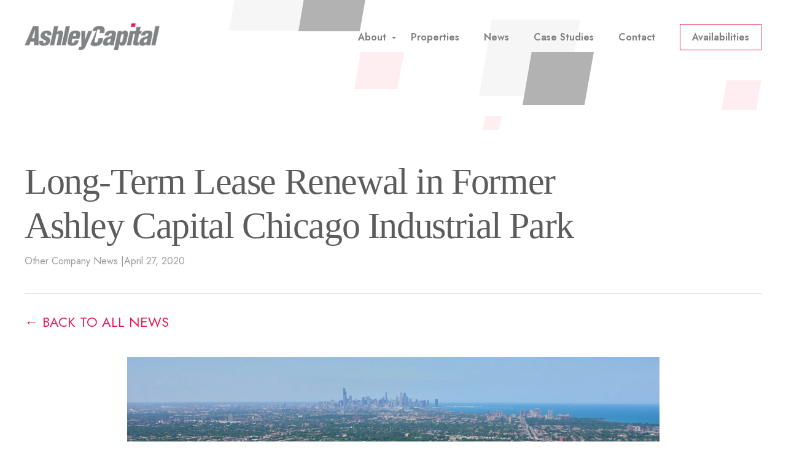

--- FILE ---
content_type: text/html; charset=UTF-8
request_url: https://ashleycapital.com/tenant-lease-chicago-warehouse-calumet-business-center/
body_size: 9891
content:
<!DOCTYPE html>
<html lang="en-US">

<head>
	<meta charset="UTF-8">
	<meta name="viewport" content="width=device-width, initial-scale=1">
	<link rel="profile" href="http://gmpg.org/xfn/11">
	<link rel="pingback" href="https://ashleycapital.com/xmlrpc.php">
	<title>Long-Term Lease Renewal in Former Ashley Capital Chicago Industrial Park &#8211; Ashley Capital</title>
<meta name='robots' content='max-image-preview:large' />
<link rel='dns-prefetch' href='//ajax.googleapis.com' />
<link rel='dns-prefetch' href='//static.addtoany.com' />
<link rel='dns-prefetch' href='//www.googletagmanager.com' />
<link rel='dns-prefetch' href='//cdn.jsdelivr.net' />
<link rel='dns-prefetch' href='//stats.wp.com' />
<link rel='dns-prefetch' href='//fonts.googleapis.com' />
<link rel='preconnect' href='//i0.wp.com' />
<link rel='preconnect' href='//c0.wp.com' />
<style id='wp-img-auto-sizes-contain-inline-css' type='text/css'>
img:is([sizes=auto i],[sizes^="auto," i]){contain-intrinsic-size:3000px 1500px}
/*# sourceURL=wp-img-auto-sizes-contain-inline-css */
</style>
<style id='wp-block-library-inline-css' type='text/css'>
:root{--wp-block-synced-color:#7a00df;--wp-block-synced-color--rgb:122,0,223;--wp-bound-block-color:var(--wp-block-synced-color);--wp-editor-canvas-background:#ddd;--wp-admin-theme-color:#007cba;--wp-admin-theme-color--rgb:0,124,186;--wp-admin-theme-color-darker-10:#006ba1;--wp-admin-theme-color-darker-10--rgb:0,107,160.5;--wp-admin-theme-color-darker-20:#005a87;--wp-admin-theme-color-darker-20--rgb:0,90,135;--wp-admin-border-width-focus:2px}@media (min-resolution:192dpi){:root{--wp-admin-border-width-focus:1.5px}}.wp-element-button{cursor:pointer}:root .has-very-light-gray-background-color{background-color:#eee}:root .has-very-dark-gray-background-color{background-color:#313131}:root .has-very-light-gray-color{color:#eee}:root .has-very-dark-gray-color{color:#313131}:root .has-vivid-green-cyan-to-vivid-cyan-blue-gradient-background{background:linear-gradient(135deg,#00d084,#0693e3)}:root .has-purple-crush-gradient-background{background:linear-gradient(135deg,#34e2e4,#4721fb 50%,#ab1dfe)}:root .has-hazy-dawn-gradient-background{background:linear-gradient(135deg,#faaca8,#dad0ec)}:root .has-subdued-olive-gradient-background{background:linear-gradient(135deg,#fafae1,#67a671)}:root .has-atomic-cream-gradient-background{background:linear-gradient(135deg,#fdd79a,#004a59)}:root .has-nightshade-gradient-background{background:linear-gradient(135deg,#330968,#31cdcf)}:root .has-midnight-gradient-background{background:linear-gradient(135deg,#020381,#2874fc)}:root{--wp--preset--font-size--normal:16px;--wp--preset--font-size--huge:42px}.has-regular-font-size{font-size:1em}.has-larger-font-size{font-size:2.625em}.has-normal-font-size{font-size:var(--wp--preset--font-size--normal)}.has-huge-font-size{font-size:var(--wp--preset--font-size--huge)}.has-text-align-center{text-align:center}.has-text-align-left{text-align:left}.has-text-align-right{text-align:right}.has-fit-text{white-space:nowrap!important}#end-resizable-editor-section{display:none}.aligncenter{clear:both}.items-justified-left{justify-content:flex-start}.items-justified-center{justify-content:center}.items-justified-right{justify-content:flex-end}.items-justified-space-between{justify-content:space-between}.screen-reader-text{border:0;clip-path:inset(50%);height:1px;margin:-1px;overflow:hidden;padding:0;position:absolute;width:1px;word-wrap:normal!important}.screen-reader-text:focus{background-color:#ddd;clip-path:none;color:#444;display:block;font-size:1em;height:auto;left:5px;line-height:normal;padding:15px 23px 14px;text-decoration:none;top:5px;width:auto;z-index:100000}html :where(.has-border-color){border-style:solid}html :where([style*=border-top-color]){border-top-style:solid}html :where([style*=border-right-color]){border-right-style:solid}html :where([style*=border-bottom-color]){border-bottom-style:solid}html :where([style*=border-left-color]){border-left-style:solid}html :where([style*=border-width]){border-style:solid}html :where([style*=border-top-width]){border-top-style:solid}html :where([style*=border-right-width]){border-right-style:solid}html :where([style*=border-bottom-width]){border-bottom-style:solid}html :where([style*=border-left-width]){border-left-style:solid}html :where(img[class*=wp-image-]){height:auto;max-width:100%}:where(figure){margin:0 0 1em}html :where(.is-position-sticky){--wp-admin--admin-bar--position-offset:var(--wp-admin--admin-bar--height,0px)}@media screen and (max-width:600px){html :where(.is-position-sticky){--wp-admin--admin-bar--position-offset:0px}}

/*# sourceURL=wp-block-library-inline-css */
</style><style id='global-styles-inline-css' type='text/css'>
:root{--wp--preset--aspect-ratio--square: 1;--wp--preset--aspect-ratio--4-3: 4/3;--wp--preset--aspect-ratio--3-4: 3/4;--wp--preset--aspect-ratio--3-2: 3/2;--wp--preset--aspect-ratio--2-3: 2/3;--wp--preset--aspect-ratio--16-9: 16/9;--wp--preset--aspect-ratio--9-16: 9/16;--wp--preset--color--black: #000000;--wp--preset--color--cyan-bluish-gray: #abb8c3;--wp--preset--color--white: #ffffff;--wp--preset--color--pale-pink: #f78da7;--wp--preset--color--vivid-red: #cf2e2e;--wp--preset--color--luminous-vivid-orange: #ff6900;--wp--preset--color--luminous-vivid-amber: #fcb900;--wp--preset--color--light-green-cyan: #7bdcb5;--wp--preset--color--vivid-green-cyan: #00d084;--wp--preset--color--pale-cyan-blue: #8ed1fc;--wp--preset--color--vivid-cyan-blue: #0693e3;--wp--preset--color--vivid-purple: #9b51e0;--wp--preset--gradient--vivid-cyan-blue-to-vivid-purple: linear-gradient(135deg,rgb(6,147,227) 0%,rgb(155,81,224) 100%);--wp--preset--gradient--light-green-cyan-to-vivid-green-cyan: linear-gradient(135deg,rgb(122,220,180) 0%,rgb(0,208,130) 100%);--wp--preset--gradient--luminous-vivid-amber-to-luminous-vivid-orange: linear-gradient(135deg,rgb(252,185,0) 0%,rgb(255,105,0) 100%);--wp--preset--gradient--luminous-vivid-orange-to-vivid-red: linear-gradient(135deg,rgb(255,105,0) 0%,rgb(207,46,46) 100%);--wp--preset--gradient--very-light-gray-to-cyan-bluish-gray: linear-gradient(135deg,rgb(238,238,238) 0%,rgb(169,184,195) 100%);--wp--preset--gradient--cool-to-warm-spectrum: linear-gradient(135deg,rgb(74,234,220) 0%,rgb(151,120,209) 20%,rgb(207,42,186) 40%,rgb(238,44,130) 60%,rgb(251,105,98) 80%,rgb(254,248,76) 100%);--wp--preset--gradient--blush-light-purple: linear-gradient(135deg,rgb(255,206,236) 0%,rgb(152,150,240) 100%);--wp--preset--gradient--blush-bordeaux: linear-gradient(135deg,rgb(254,205,165) 0%,rgb(254,45,45) 50%,rgb(107,0,62) 100%);--wp--preset--gradient--luminous-dusk: linear-gradient(135deg,rgb(255,203,112) 0%,rgb(199,81,192) 50%,rgb(65,88,208) 100%);--wp--preset--gradient--pale-ocean: linear-gradient(135deg,rgb(255,245,203) 0%,rgb(182,227,212) 50%,rgb(51,167,181) 100%);--wp--preset--gradient--electric-grass: linear-gradient(135deg,rgb(202,248,128) 0%,rgb(113,206,126) 100%);--wp--preset--gradient--midnight: linear-gradient(135deg,rgb(2,3,129) 0%,rgb(40,116,252) 100%);--wp--preset--font-size--small: 13px;--wp--preset--font-size--medium: 20px;--wp--preset--font-size--large: 36px;--wp--preset--font-size--x-large: 42px;--wp--preset--spacing--20: 0.44rem;--wp--preset--spacing--30: 0.67rem;--wp--preset--spacing--40: 1rem;--wp--preset--spacing--50: 1.5rem;--wp--preset--spacing--60: 2.25rem;--wp--preset--spacing--70: 3.38rem;--wp--preset--spacing--80: 5.06rem;--wp--preset--shadow--natural: 6px 6px 9px rgba(0, 0, 0, 0.2);--wp--preset--shadow--deep: 12px 12px 50px rgba(0, 0, 0, 0.4);--wp--preset--shadow--sharp: 6px 6px 0px rgba(0, 0, 0, 0.2);--wp--preset--shadow--outlined: 6px 6px 0px -3px rgb(255, 255, 255), 6px 6px rgb(0, 0, 0);--wp--preset--shadow--crisp: 6px 6px 0px rgb(0, 0, 0);}:where(.is-layout-flex){gap: 0.5em;}:where(.is-layout-grid){gap: 0.5em;}body .is-layout-flex{display: flex;}.is-layout-flex{flex-wrap: wrap;align-items: center;}.is-layout-flex > :is(*, div){margin: 0;}body .is-layout-grid{display: grid;}.is-layout-grid > :is(*, div){margin: 0;}:where(.wp-block-columns.is-layout-flex){gap: 2em;}:where(.wp-block-columns.is-layout-grid){gap: 2em;}:where(.wp-block-post-template.is-layout-flex){gap: 1.25em;}:where(.wp-block-post-template.is-layout-grid){gap: 1.25em;}.has-black-color{color: var(--wp--preset--color--black) !important;}.has-cyan-bluish-gray-color{color: var(--wp--preset--color--cyan-bluish-gray) !important;}.has-white-color{color: var(--wp--preset--color--white) !important;}.has-pale-pink-color{color: var(--wp--preset--color--pale-pink) !important;}.has-vivid-red-color{color: var(--wp--preset--color--vivid-red) !important;}.has-luminous-vivid-orange-color{color: var(--wp--preset--color--luminous-vivid-orange) !important;}.has-luminous-vivid-amber-color{color: var(--wp--preset--color--luminous-vivid-amber) !important;}.has-light-green-cyan-color{color: var(--wp--preset--color--light-green-cyan) !important;}.has-vivid-green-cyan-color{color: var(--wp--preset--color--vivid-green-cyan) !important;}.has-pale-cyan-blue-color{color: var(--wp--preset--color--pale-cyan-blue) !important;}.has-vivid-cyan-blue-color{color: var(--wp--preset--color--vivid-cyan-blue) !important;}.has-vivid-purple-color{color: var(--wp--preset--color--vivid-purple) !important;}.has-black-background-color{background-color: var(--wp--preset--color--black) !important;}.has-cyan-bluish-gray-background-color{background-color: var(--wp--preset--color--cyan-bluish-gray) !important;}.has-white-background-color{background-color: var(--wp--preset--color--white) !important;}.has-pale-pink-background-color{background-color: var(--wp--preset--color--pale-pink) !important;}.has-vivid-red-background-color{background-color: var(--wp--preset--color--vivid-red) !important;}.has-luminous-vivid-orange-background-color{background-color: var(--wp--preset--color--luminous-vivid-orange) !important;}.has-luminous-vivid-amber-background-color{background-color: var(--wp--preset--color--luminous-vivid-amber) !important;}.has-light-green-cyan-background-color{background-color: var(--wp--preset--color--light-green-cyan) !important;}.has-vivid-green-cyan-background-color{background-color: var(--wp--preset--color--vivid-green-cyan) !important;}.has-pale-cyan-blue-background-color{background-color: var(--wp--preset--color--pale-cyan-blue) !important;}.has-vivid-cyan-blue-background-color{background-color: var(--wp--preset--color--vivid-cyan-blue) !important;}.has-vivid-purple-background-color{background-color: var(--wp--preset--color--vivid-purple) !important;}.has-black-border-color{border-color: var(--wp--preset--color--black) !important;}.has-cyan-bluish-gray-border-color{border-color: var(--wp--preset--color--cyan-bluish-gray) !important;}.has-white-border-color{border-color: var(--wp--preset--color--white) !important;}.has-pale-pink-border-color{border-color: var(--wp--preset--color--pale-pink) !important;}.has-vivid-red-border-color{border-color: var(--wp--preset--color--vivid-red) !important;}.has-luminous-vivid-orange-border-color{border-color: var(--wp--preset--color--luminous-vivid-orange) !important;}.has-luminous-vivid-amber-border-color{border-color: var(--wp--preset--color--luminous-vivid-amber) !important;}.has-light-green-cyan-border-color{border-color: var(--wp--preset--color--light-green-cyan) !important;}.has-vivid-green-cyan-border-color{border-color: var(--wp--preset--color--vivid-green-cyan) !important;}.has-pale-cyan-blue-border-color{border-color: var(--wp--preset--color--pale-cyan-blue) !important;}.has-vivid-cyan-blue-border-color{border-color: var(--wp--preset--color--vivid-cyan-blue) !important;}.has-vivid-purple-border-color{border-color: var(--wp--preset--color--vivid-purple) !important;}.has-vivid-cyan-blue-to-vivid-purple-gradient-background{background: var(--wp--preset--gradient--vivid-cyan-blue-to-vivid-purple) !important;}.has-light-green-cyan-to-vivid-green-cyan-gradient-background{background: var(--wp--preset--gradient--light-green-cyan-to-vivid-green-cyan) !important;}.has-luminous-vivid-amber-to-luminous-vivid-orange-gradient-background{background: var(--wp--preset--gradient--luminous-vivid-amber-to-luminous-vivid-orange) !important;}.has-luminous-vivid-orange-to-vivid-red-gradient-background{background: var(--wp--preset--gradient--luminous-vivid-orange-to-vivid-red) !important;}.has-very-light-gray-to-cyan-bluish-gray-gradient-background{background: var(--wp--preset--gradient--very-light-gray-to-cyan-bluish-gray) !important;}.has-cool-to-warm-spectrum-gradient-background{background: var(--wp--preset--gradient--cool-to-warm-spectrum) !important;}.has-blush-light-purple-gradient-background{background: var(--wp--preset--gradient--blush-light-purple) !important;}.has-blush-bordeaux-gradient-background{background: var(--wp--preset--gradient--blush-bordeaux) !important;}.has-luminous-dusk-gradient-background{background: var(--wp--preset--gradient--luminous-dusk) !important;}.has-pale-ocean-gradient-background{background: var(--wp--preset--gradient--pale-ocean) !important;}.has-electric-grass-gradient-background{background: var(--wp--preset--gradient--electric-grass) !important;}.has-midnight-gradient-background{background: var(--wp--preset--gradient--midnight) !important;}.has-small-font-size{font-size: var(--wp--preset--font-size--small) !important;}.has-medium-font-size{font-size: var(--wp--preset--font-size--medium) !important;}.has-large-font-size{font-size: var(--wp--preset--font-size--large) !important;}.has-x-large-font-size{font-size: var(--wp--preset--font-size--x-large) !important;}
/*# sourceURL=global-styles-inline-css */
</style>

<style id='classic-theme-styles-inline-css' type='text/css'>
/*! This file is auto-generated */
.wp-block-button__link{color:#fff;background-color:#32373c;border-radius:9999px;box-shadow:none;text-decoration:none;padding:calc(.667em + 2px) calc(1.333em + 2px);font-size:1.125em}.wp-block-file__button{background:#32373c;color:#fff;text-decoration:none}
/*# sourceURL=/wp-includes/css/classic-themes.min.css */
</style>
<link rel='stylesheet' id='addtoany-css' href='https://ashleycapital.com/wp-content/plugins/add-to-any/addtoany.min.css?ver=1.16' type='text/css' media='all' />
<link rel='stylesheet' id='fonts-css' href='https://fonts.googleapis.com/css2?family=Jost%3Awght%40400%3B500%3B600&#038;display=swap&#038;ver=6.9' type='text/css' media='all' />
<link rel='stylesheet' id='style-css' href='https://ashleycapital.com/wp-content/themes/ashley-theme/css/style.min.css?ver=1.1.0' type='text/css' media='all' />
<script type="text/javascript" src="https://ajax.googleapis.com/ajax/libs/jquery/1.11.3/jquery.min.js" id="jquery-js"></script>
<script type="text/javascript" id="addtoany-core-js-before">
/* <![CDATA[ */
window.a2a_config=window.a2a_config||{};a2a_config.callbacks=[];a2a_config.overlays=[];a2a_config.templates={};
a2a_config.icon_color="transparent,#7f7f7f";

//# sourceURL=addtoany-core-js-before
/* ]]> */
</script>
<script type="text/javascript" defer src="https://static.addtoany.com/menu/page.js" id="addtoany-core-js"></script>
<script type="text/javascript" defer src="https://ashleycapital.com/wp-content/plugins/add-to-any/addtoany.min.js?ver=1.1" id="addtoany-jquery-js"></script>

<!-- Google tag (gtag.js) snippet added by Site Kit -->
<!-- Google Analytics snippet added by Site Kit -->
<script type="text/javascript" src="https://www.googletagmanager.com/gtag/js?id=GT-5DGKM6G" id="google_gtagjs-js" async></script>
<script type="text/javascript" id="google_gtagjs-js-after">
/* <![CDATA[ */
window.dataLayer = window.dataLayer || [];function gtag(){dataLayer.push(arguments);}
gtag("set","linker",{"domains":["ashleycapital.com"]});
gtag("js", new Date());
gtag("set", "developer_id.dZTNiMT", true);
gtag("config", "GT-5DGKM6G");
//# sourceURL=google_gtagjs-js-after
/* ]]> */
</script>
<script type="text/javascript" src="https://cdn.jsdelivr.net/npm/vue@2/dist/vue.js" id="vuejs-js"></script>
<link rel="https://api.w.org/" href="https://ashleycapital.com/wp-json/" /><link rel="alternate" title="JSON" type="application/json" href="https://ashleycapital.com/wp-json/wp/v2/posts/4457" /><link rel="canonical" href="https://ashleycapital.com/tenant-lease-chicago-warehouse-calumet-business-center/" />
<link rel='shortlink' href='https://ashleycapital.com/?p=4457' />
<meta name="generator" content="Site Kit by Google 1.170.0" />	<style>img#wpstats{display:none}</style>
		
<!-- Google Tag Manager snippet added by Site Kit -->
<script type="text/javascript">
/* <![CDATA[ */

			( function( w, d, s, l, i ) {
				w[l] = w[l] || [];
				w[l].push( {'gtm.start': new Date().getTime(), event: 'gtm.js'} );
				var f = d.getElementsByTagName( s )[0],
					j = d.createElement( s ), dl = l != 'dataLayer' ? '&l=' + l : '';
				j.async = true;
				j.src = 'https://www.googletagmanager.com/gtm.js?id=' + i + dl;
				f.parentNode.insertBefore( j, f );
			} )( window, document, 'script', 'dataLayer', 'GTM-KQL4G8DW' );
			
/* ]]> */
</script>

<!-- End Google Tag Manager snippet added by Site Kit -->
<link rel="icon" href="https://i0.wp.com/ashleycapital.com/wp-content/uploads/2022/04/ashleycap-fav.webp?fit=32%2C32&#038;ssl=1" sizes="32x32" />
<link rel="icon" href="https://i0.wp.com/ashleycapital.com/wp-content/uploads/2022/04/ashleycap-fav.webp?fit=32%2C32&#038;ssl=1" sizes="192x192" />
<link rel="apple-touch-icon" href="https://i0.wp.com/ashleycapital.com/wp-content/uploads/2022/04/ashleycap-fav.webp?fit=32%2C32&#038;ssl=1" />
<meta name="msapplication-TileImage" content="https://i0.wp.com/ashleycapital.com/wp-content/uploads/2022/04/ashleycap-fav.webp?fit=32%2C32&#038;ssl=1" />
</head>

<body class="wp-singular post-template-default single single-post postid-4457 single-format-standard wp-theme-ashley-theme">
		<header class="site-header " role="banner">
		<div class="grid-container site-header__container">

			<div class="site-header__logo-wrap">

				<a href="https://ashleycapital.com/" id="header-logo" rel="home" class="show-for-large">
											<img src="https://ashleycapital.com/wp-content/themes/ashley-theme/assets/img/main-logo-black.png" alt="AshleyCapital">
									</a>

				<nav id="navigation" class="main-navigation show-for-large" role="navigation">

					<ul id="menu-main-menu" class="menu"><li id="menu-item-5684" class="hide-for-large menu-item menu-item-type-post_type menu-item-object-page menu-item-home menu-item-5684"><a href="https://ashleycapital.com/">Home</a></li>
<li id="menu-item-5142" class="menu-item menu-item-type-post_type menu-item-object-page menu-item-has-children menu-item-5142"><a href="https://ashleycapital.com/about/">About</a>
<ul class="sub-menu">
	<li id="menu-item-5311" class="menu-item menu-item-type-custom menu-item-object-custom menu-item-5311"><a href="/ashleycapital/about/#what_we_do">What We Do</a></li>
	<li id="menu-item-5313" class="menu-item menu-item-type-custom menu-item-object-custom menu-item-5313"><a href="/ashleycapital/about/#criteria">Investment Criteria</a></li>
	<li id="menu-item-5314" class="menu-item menu-item-type-custom menu-item-object-custom menu-item-5314"><a href="/ashleycapital/about/#relationships">Relationships</a></li>
	<li id="menu-item-5351" class="menu-item menu-item-type-custom menu-item-object-custom menu-item-5351"><a href="/ashleycapital/about/#team">Team</a></li>
	<li id="menu-item-5316" class="menu-item menu-item-type-custom menu-item-object-custom menu-item-5316"><a href="/ashleycapital/about/#careers">Careers</a></li>
</ul>
</li>
<li id="menu-item-154" class="menu-item menu-item-type-post_type menu-item-object-page menu-item-154"><a href="https://ashleycapital.com/properties/">Properties</a></li>
<li id="menu-item-183" class="menu-item menu-item-type-post_type menu-item-object-page menu-item-183"><a href="https://ashleycapital.com/news/">News</a></li>
<li id="menu-item-151" class="menu-item menu-item-type-post_type menu-item-object-page menu-item-151"><a href="https://ashleycapital.com/case-studies/">Case Studies</a></li>
<li id="menu-item-169" class="menu-item menu-item-type-post_type menu-item-object-page menu-item-169"><a href="https://ashleycapital.com/contact/">Contact</a></li>
<li id="menu-item-5626" class="available-button menu-item menu-item-type-custom menu-item-object-custom menu-item-5626"><a href="/ashleycapital/properties/#available">Availabilities</a></li>
</ul>
				</nav>

				<div class="menu-handle__wrap hide-for-large">
					<a href="#" class="menu-handle"><span></span></a>
					<span>Main Menu</span>
					<span class="extra-flex-item"></span>
				</div>

			</div>

	</header>
	<nav id="navigation-mobile" class="main-navigation mobile-navigation-menu hide-for-large" role="navigation">
		<ul id="menu-main-menu-1" class="menu"><li class="hide-for-large menu-item menu-item-type-post_type menu-item-object-page menu-item-home menu-item-5684"><a href="https://ashleycapital.com/">Home</a></li>
<li class="menu-item menu-item-type-post_type menu-item-object-page menu-item-has-children menu-item-5142"><a href="https://ashleycapital.com/about/">About</a>
<ul class="sub-menu">
	<li class="menu-item menu-item-type-custom menu-item-object-custom menu-item-5311"><a href="/ashleycapital/about/#what_we_do">What We Do</a></li>
	<li class="menu-item menu-item-type-custom menu-item-object-custom menu-item-5313"><a href="/ashleycapital/about/#criteria">Investment Criteria</a></li>
	<li class="menu-item menu-item-type-custom menu-item-object-custom menu-item-5314"><a href="/ashleycapital/about/#relationships">Relationships</a></li>
	<li class="menu-item menu-item-type-custom menu-item-object-custom menu-item-5351"><a href="/ashleycapital/about/#team">Team</a></li>
	<li class="menu-item menu-item-type-custom menu-item-object-custom menu-item-5316"><a href="/ashleycapital/about/#careers">Careers</a></li>
</ul>
</li>
<li class="menu-item menu-item-type-post_type menu-item-object-page menu-item-154"><a href="https://ashleycapital.com/properties/">Properties</a></li>
<li class="menu-item menu-item-type-post_type menu-item-object-page menu-item-183"><a href="https://ashleycapital.com/news/">News</a></li>
<li class="menu-item menu-item-type-post_type menu-item-object-page menu-item-151"><a href="https://ashleycapital.com/case-studies/">Case Studies</a></li>
<li class="menu-item menu-item-type-post_type menu-item-object-page menu-item-169"><a href="https://ashleycapital.com/contact/">Contact</a></li>
<li class="available-button menu-item menu-item-type-custom menu-item-object-custom menu-item-5626"><a href="/ashleycapital/properties/#available">Availabilities</a></li>
</ul>	</nav>

	<div class="site-header__decorator ">
		<div class=" show-for-large">
			<svg width=" 867" height="212" viewBox="0 0 867 212" xmlns="http://www.w3.org/2000/svg">
				<g fill="none" fill-rule="evenodd">
					<path fill="#FEEEF2" d="m285 85-10.59 60H204l10.304-60z" />
					<path fill="#F6F6F6" d="M241-130 209.491 50H0l30.657-180zM572 32l-21.572 124H407l20.99-124z" />
					<path fill="#B2B2B2" d="m594 85-15.166 86H478l14.756-86zM228-36l-15.035 87H113l14.629-87z" />
					<path fill="#FEEEF2" d="m444 189-4.053 23H413l3.943-23zM867 131l-8.498 48H802l8.269-48z" />
				</g>
			</svg>
		</div>

		<div class="hide-for-large">
			<svg version="1.2" xmlns="http://www.w3.org/2000/svg" viewBox="0 0 432 200" width="432" height="200">
				<defs>
					<image width="867" height="212" id="img1" href="[data-uri]" />
				</defs>
				<use id="group" href="#img1" transform="matrix(.923,0,0,.925,-368,2)" />
			</svg>
		</div>
	</div>
    <main class="mt-extra news__single">
        <section>
            <div class="grid-container">
                <div class="mb-lg">
                    <h1 class="news__single__title mt-lg mb-xs">Long-Term Lease Renewal in Former Ashley Capital Chicago Industrial Park</h1>
                    <div class="mb-md news__single__date">

                                                                            <span>Other Company News |</span>
                        


                        <span>April 27, 2020</span>

                    </div>

                    <div class="mt-lg mb-md">
                        <hr>
                    </div>

                    <a class="breadcrumb__link caps primary" href="https://ashleycapital.com/news/">← Back to All News</a>
                </div>

                <div class="entry-content news__single__content__wrap">
                    <div class="news__single__image__wrap mb-md">
                        <img width="1920" height="1280" src="https://i0.wp.com/ashleycapital.com/wp-content/uploads/2015/03/Calumet-Business-Center_IMG_0206_lower-res-scaled-1.jpg?fit=1920%2C1280&amp;ssl=1" class="attachment-full size-full wp-post-image" alt="Calumet Business Center" decoding="async" fetchpriority="high" srcset="https://i0.wp.com/ashleycapital.com/wp-content/uploads/2015/03/Calumet-Business-Center_IMG_0206_lower-res-scaled-1.jpg?w=1920&amp;ssl=1 1920w, https://i0.wp.com/ashleycapital.com/wp-content/uploads/2015/03/Calumet-Business-Center_IMG_0206_lower-res-scaled-1.jpg?resize=300%2C200&amp;ssl=1 300w, https://i0.wp.com/ashleycapital.com/wp-content/uploads/2015/03/Calumet-Business-Center_IMG_0206_lower-res-scaled-1.jpg?resize=1024%2C683&amp;ssl=1 1024w, https://i0.wp.com/ashleycapital.com/wp-content/uploads/2015/03/Calumet-Business-Center_IMG_0206_lower-res-scaled-1.jpg?resize=768%2C512&amp;ssl=1 768w, https://i0.wp.com/ashleycapital.com/wp-content/uploads/2015/03/Calumet-Business-Center_IMG_0206_lower-res-scaled-1.jpg?resize=1536%2C1024&amp;ssl=1 1536w, https://i0.wp.com/ashleycapital.com/wp-content/uploads/2015/03/Calumet-Business-Center_IMG_0206_lower-res-scaled-1.jpg?resize=2048%2C1366&amp;ssl=1 2048w" sizes="(max-width: 1920px) 100vw, 1920px" />                    </div>

                    <div class="news__single__share mb-md">
                        <p>Share Article:</p>
                        <div class="addtoany_shortcode"><div class="a2a_kit a2a_kit_size_22 addtoany_list" data-a2a-url="https://ashleycapital.com/tenant-lease-chicago-warehouse-calumet-business-center/" data-a2a-title="Long-Term Lease Renewal in Former Ashley Capital Chicago Industrial Park"><a class="a2a_button_facebook" href="https://www.addtoany.com/add_to/facebook?linkurl=https%3A%2F%2Fashleycapital.com%2Ftenant-lease-chicago-warehouse-calumet-business-center%2F&amp;linkname=Long-Term%20Lease%20Renewal%20in%20Former%20Ashley%20Capital%20Chicago%20Industrial%20Park" title="Facebook" rel="nofollow noopener" target="_blank"></a><a class="a2a_button_twitter" href="https://www.addtoany.com/add_to/twitter?linkurl=https%3A%2F%2Fashleycapital.com%2Ftenant-lease-chicago-warehouse-calumet-business-center%2F&amp;linkname=Long-Term%20Lease%20Renewal%20in%20Former%20Ashley%20Capital%20Chicago%20Industrial%20Park" title="Twitter" rel="nofollow noopener" target="_blank"></a><a class="a2a_button_linkedin" href="https://www.addtoany.com/add_to/linkedin?linkurl=https%3A%2F%2Fashleycapital.com%2Ftenant-lease-chicago-warehouse-calumet-business-center%2F&amp;linkname=Long-Term%20Lease%20Renewal%20in%20Former%20Ashley%20Capital%20Chicago%20Industrial%20Park" title="LinkedIn" rel="nofollow noopener" target="_blank"></a><a class="a2a_button_email" href="https://www.addtoany.com/add_to/email?linkurl=https%3A%2F%2Fashleycapital.com%2Ftenant-lease-chicago-warehouse-calumet-business-center%2F&amp;linkname=Long-Term%20Lease%20Renewal%20in%20Former%20Ashley%20Capital%20Chicago%20Industrial%20Park" title="Email" rel="nofollow noopener" target="_blank"></a><a class="a2a_dd addtoany_share_save addtoany_share" href="https://www.addtoany.com/share"></a></div></div>                    </div>

                    <div class="mt-md mb-md">
                        <hr>
                    </div>

                    <p>Del Monte Foods renewed their lease for 10 years in the <strong><a href="https://ashleycapital.com/case_study/calumet-business-center/" target="_blank" rel="noopener">Calumet Business Center</a></strong>, a major warehouse in Chicago.</p>
<p>Gary Rosecrans from Ashley Capital, who brokered the sale of Calument Business Center to Glen Una in 2017, said of the industrial asset in Chicago: “Calumet Business Center is a truly one-of-a-kind business park, with strong ‘stickiness’ of tenants that need either rail service or support local manufacturing processes.” Gary added, &#8220;“As a testament to the enduring value of this space, Del Monte has been here for 20 years and has committed to 10 more.”</p>
<p><a href="https://www.connect.media/del-monte-inks-10-year-renewal-at-calumet-business-center/" target="_blank" rel="noopener noreferrer"><strong>Read the Full Story Here</strong></a></p>
<p>&nbsp;</p>
<p><b>About Ashley Capital</b></p>
<p><span style="font-weight: 400;">Ashley Capital, LLC is one of the largest privately owned industrial real estate investment/development firms in the United States. The firm has offices in <a href="https://ashleycapital.com/atlanta-industrial-real-estate-snapshot/" target="_blank" rel="noopener noreferrer">Atlanta</a>, Chicago, <a href="https://ashleycapital.com/detroit-industrial-real-estate-snapshot/" target="_blank" rel="noopener noreferrer">Detroit</a>, Grand Rapids, <a href="https://ashleycapital.com/norfolk-industrial-real-estate-summary/" target="_blank" rel="noopener noreferrer">Norfolk</a> and New York. Ashley’s current portfolio is over 27,000,000 square feet. Ashley is a long-term flexible owner that actively manages its properties and pays close attention to the needs of its tenants. </span></p>
<p><em>For more information on Ashley Capital, LLC, please visit:</em> <a href="http://www.ashleycaptial.com"><span style="font-weight: 400;">www.ashleycaptial.com</span></a><span style="font-weight: 400;">. Ashley Capital can also be followed on </span><a href="https://www.facebook.com/Ashley-Capital-1809492472472004/"><span style="font-weight: 400;">Facebook</span></a><span style="font-weight: 400;">, </span><a href="https://www.linkedin.com/company/ashley-capital/"><span style="font-weight: 400;">LinkedIn</span></a><span style="font-weight: 400;"> and </span><a href="https://twitter.com/ashley_capital"><span style="font-weight: 400;">Twitter</span></a><span style="font-weight: 400;">.</span></p>

                                    </div>
            </div>
        </section>

                    <section class="news__single__related padding grey-bg mt-lg">
                <div class="grid-container">
                    <h2 class="mb-md">Related Posts</h2>
                    <div class="grid-x grid-margin-x grid-margin-y">

                                                    <div class="cell large-4 medium-6" data-category="1">
                                <div class="post-item">
                                    <div class="post-item__image__wrap">
                                        <a href="https://ashleycapital.com/ashley-capital-ranks-high-on-midwest-best-of-the-best/">
                                            <div class="post-item__image" style="background-image: url('https://ashleycapital.com/wp-content/uploads/2026/01/bestofthebest2025-3-e1768487673877.jpg');"></div>
                                        </a>
                                    </div>

                                    <div class="post-item__details">

                                        <div class="post-item__top">

                                                                                        <p class="post-item__category">
                                                                                                    <span>Other Company News</span>
                                                                                            </p>

                                            <p class="post-item__date">Jan 2026</p>
                                        </div>
                                        <span class="underbar right"></span>
                                        <a href="https://ashleycapital.com/ashley-capital-ranks-high-on-midwest-best-of-the-best/">
                                            <h3 class="post-item__title primary jost mt-sm">Ashley Capital Among Midwest Best of the Best</h3>
                                        </a>
                                    </div>

                                </div>
                            </div>
                                                    <div class="cell large-4 medium-6" data-category="1">
                                <div class="post-item">
                                    <div class="post-item__image__wrap">
                                        <a href="https://ashleycapital.com/ashley-capital-ranks-high-on-cpes-list-of-property-management-leaders-for-2025/">
                                            <div class="post-item__image" style="background-image: url('https://ashleycapital.com/wp-content/uploads/2025/12/Georgia-North-Logistics-Center-2-Main.jpg');"></div>
                                        </a>
                                    </div>

                                    <div class="post-item__details">

                                        <div class="post-item__top">

                                                                                        <p class="post-item__category">
                                                                                                    <span>Other Company News</span>
                                                                                            </p>

                                            <p class="post-item__date">Dec 2025</p>
                                        </div>
                                        <span class="underbar right"></span>
                                        <a href="https://ashleycapital.com/ashley-capital-ranks-high-on-cpes-list-of-property-management-leaders-for-2025/">
                                            <h3 class="post-item__title primary jost mt-sm">Ashley Capital Ranks High on CPE’s List of Property Management Leaders for 2025</h3>
                                        </a>
                                    </div>

                                </div>
                            </div>
                                                    <div class="cell large-4 medium-6" data-category="1">
                                <div class="post-item">
                                    <div class="post-item__image__wrap">
                                        <a href="https://ashleycapital.com/ashley-capital-stays-strong-on-cpes-list-of-top-property-management-firms/">
                                            <div class="post-item__image" style="background-image: url('https://ashleycapital.com/wp-content/uploads/2025/08/Georgia-North-Logistics-Center-2-Sunset.jpg');"></div>
                                        </a>
                                    </div>

                                    <div class="post-item__details">

                                        <div class="post-item__top">

                                                                                        <p class="post-item__category">
                                                                                                    <span>Other Company News</span>
                                                                                            </p>

                                            <p class="post-item__date">Aug 2025</p>
                                        </div>
                                        <span class="underbar right"></span>
                                        <a href="https://ashleycapital.com/ashley-capital-stays-strong-on-cpes-list-of-top-property-management-firms/">
                                            <h3 class="post-item__title primary jost mt-sm">Ashley Capital Stays Strong on CPE’s List of Top Property Management Firms</h3>
                                        </a>
                                    </div>

                                </div>
                            </div>
                        
                    </div>

                </div>
            </section>
            </main>

<!--FOOTER-->
<footer class="site-footer padding-small grey-bg" role="contentinfo">
	<div class="grid-container">
		<div class="grid-x grid-margin-x grid-margin-y align-middle">
			<div class="cell medium-2">
				<a href="https://ashleycapital.com/">
					<img src="https://ashleycapital.com/wp-content/themes/ashley-theme/assets/img/main-logo-black.png" alt="AshleyCapital">
				</a>
			</div>

			<div class="cell medium-8">
				<ul id="menu-footer-menu" class="menu"><li id="menu-item-5279" class="menu-item menu-item-type-post_type menu-item-object-page menu-item-5279"><a href="https://ashleycapital.com/contact/">Florida</a></li>
<li id="menu-item-5179" class="menu-item menu-item-type-post_type menu-item-object-page menu-item-5179"><a href="https://ashleycapital.com/contact/">Georgia</a></li>
<li id="menu-item-5178" class="menu-item menu-item-type-post_type menu-item-object-page menu-item-5178"><a href="https://ashleycapital.com/contact/">Illinois</a></li>
<li id="menu-item-5177" class="menu-item menu-item-type-post_type menu-item-object-page menu-item-5177"><a href="https://ashleycapital.com/contact/">Michigan</a></li>
<li id="menu-item-5176" class="menu-item menu-item-type-post_type menu-item-object-page menu-item-5176"><a href="https://ashleycapital.com/contact/">New York</a></li>
</ul>			</div>

			<div class="cell medium-2">
				<ul class="social-media-list">
											<li>
							<a href="https://www.facebook.com/AshleyCapitalIndustrialRealEstate/" target="_blank">
								<svg width="6" height="13" viewBox="0 0 6 13" xmlns="http://www.w3.org/2000/svg">
									<path d="M3.99 13V6.5h1.775L6 4.26H3.99l.003-1.122c0-.584.055-.898.885-.898h1.11V0H4.211C2.08 0 1.329 1.087 1.329 2.914V4.26H0V6.5h1.33V13h2.66z" fill="#898989" fill-rule="evenodd" opacity=".73" />
								</svg>
							</a>
						</li>
											<li>
							<a href="https://www.linkedin.com/company/ashley-capital" target="_blank">
								<svg width="13" height="13" viewBox="0 0 13 13" xmlns="http://www.w3.org/2000/svg">
									<g fill="#898989" fill-rule="evenodd" opacity=".73">
										<path d="M12.75 12.75V7.88c0-2.61-1.344-3.823-3.136-3.823-1.446 0-2.094.824-2.455 1.403V4.256H4.435c.036.797 0 8.494 0 8.494h2.724V8.006c0-.253.018-.507.09-.688.197-.507.645-1.032 1.397-1.032.986 0 1.38.779 1.38 1.92v4.544h2.724zM2.772 12.75V4.057H0v8.693z" />
										<ellipse cx="1.386" cy="1.449" rx="1.386" ry="1.449" />
									</g>
								</svg>
							</a>
						</li>
											<li>
							<a href="https://twitter.com/ashley_capital" target="_blank">
								<svg width="13" height="10" viewBox="0 0 13 10" xmlns="http://www.w3.org/2000/svg">
									<path d="M12.75 1.155c-.47.196-.973.328-1.502.389a2.5 2.5 0 0 0 1.15-1.361 5.404 5.404 0 0 1-1.66.596A2.693 2.693 0 0 0 8.826 0C7.38 0 6.212 1.102 6.212 2.46c0 .193.021.381.067.561C4.104 2.92 2.175 1.94.886.45a2.348 2.348 0 0 0-.354 1.237c0 .853.462 1.607 1.165 2.049A2.679 2.679 0 0 1 .51 3.428v.03c0 1.194.902 2.186 2.099 2.412a2.792 2.792 0 0 1-1.18.04c.332.978 1.299 1.69 2.444 1.71a5.461 5.461 0 0 1-3.25 1.053c-.21 0-.419-.012-.624-.035A7.67 7.67 0 0 0 4.007 9.75c4.815 0 7.446-3.75 7.446-7.003 0-.106-.003-.213-.008-.317.51-.348.954-.782 1.305-1.275z" fill="#898989" fill-rule="nonzero" opacity=".73" />
								</svg>
							</a>
						</li>
									</ul>
			</div>
		</div>
	</div>
</footer>

<script type="speculationrules">
{"prefetch":[{"source":"document","where":{"and":[{"href_matches":"/*"},{"not":{"href_matches":["/wp-*.php","/wp-admin/*","/wp-content/uploads/*","/wp-content/*","/wp-content/plugins/*","/wp-content/themes/ashley-theme/*","/*\\?(.+)"]}},{"not":{"selector_matches":"a[rel~=\"nofollow\"]"}},{"not":{"selector_matches":".no-prefetch, .no-prefetch a"}}]},"eagerness":"conservative"}]}
</script>
		<!-- Google Tag Manager (noscript) snippet added by Site Kit -->
		<noscript>
			<iframe src="https://www.googletagmanager.com/ns.html?id=GTM-KQL4G8DW" height="0" width="0" style="display:none;visibility:hidden"></iframe>
		</noscript>
		<!-- End Google Tag Manager (noscript) snippet added by Site Kit -->
		<script type="text/javascript" id="jetpack-stats-js-before">
/* <![CDATA[ */
_stq = window._stq || [];
_stq.push([ "view", {"v":"ext","blog":"194083057","post":"4457","tz":"0","srv":"ashleycapital.com","j":"1:15.4"} ]);
_stq.push([ "clickTrackerInit", "194083057", "4457" ]);
//# sourceURL=jetpack-stats-js-before
/* ]]> */
</script>
<script type="text/javascript" src="https://stats.wp.com/e-202604.js" id="jetpack-stats-js" defer="defer" data-wp-strategy="defer"></script>
<script type="text/javascript" src="https://ashleycapital.com/wp-content/themes/ashley-theme/js/countTo.js" id="countTo-js"></script>
<script type="text/javascript" src="https://ashleycapital.com/wp-content/themes/ashley-theme/js/aos.min.js" id="aos-js"></script>
<script type="text/javascript" src="https://ashleycapital.com/wp-content/themes/ashley-theme/js/slick.min.js" id="slick-js"></script>
<script type="text/javascript" src="https://ashleycapital.com/wp-content/themes/ashley-theme/js/rellax.min.js" id="parallax-js"></script>
<script type="text/javascript" src="https://ashleycapital.com/wp-content/themes/ashley-theme/js/main.min.js?ver=1.1.0" id="main-js"></script>

<script>(function(){function c(){var b=a.contentDocument||a.contentWindow.document;if(b){var d=b.createElement('script');d.innerHTML="window.__CF$cv$params={r:'9c0be7ac3d87d945',t:'MTc2ODg4NDE0NC4wMDAwMDA='};var a=document.createElement('script');a.nonce='';a.src='/cdn-cgi/challenge-platform/scripts/jsd/main.js';document.getElementsByTagName('head')[0].appendChild(a);";b.getElementsByTagName('head')[0].appendChild(d)}}if(document.body){var a=document.createElement('iframe');a.height=1;a.width=1;a.style.position='absolute';a.style.top=0;a.style.left=0;a.style.border='none';a.style.visibility='hidden';document.body.appendChild(a);if('loading'!==document.readyState)c();else if(window.addEventListener)document.addEventListener('DOMContentLoaded',c);else{var e=document.onreadystatechange||function(){};document.onreadystatechange=function(b){e(b);'loading'!==document.readyState&&(document.onreadystatechange=e,c())}}}})();</script></body>

</html>

--- FILE ---
content_type: text/css
request_url: https://ashleycapital.com/wp-content/themes/ashley-theme/css/style.min.css?ver=1.1.0
body_size: 25762
content:
@charset "UTF-8";
/**
 * Foundation for Sites
 * Version 6.6.3
 * https://get.foundation
 * Licensed under MIT Open Source
 */
/* @group FOUNDATION */
/*! normalize.css v8.0.0 | MIT License | github.com/necolas/normalize.css */
html {
  line-height: 1.15;
  -webkit-text-size-adjust: 100%; }

body {
  margin: 0; }

h1 {
  font-size: 2em;
  margin: 0.67em 0; }

hr {
  -webkit-box-sizing: content-box;
     -moz-box-sizing: content-box;
          box-sizing: content-box;
  height: 0;
  overflow: visible; }

pre {
  font-family: monospace, monospace;
  font-size: 1em; }

a {
  background-color: transparent; }

abbr[title] {
  border-bottom: none;
  text-decoration: underline;
  -webkit-text-decoration: underline dotted;
     -moz-text-decoration: underline dotted;
          text-decoration: underline dotted; }

b,
strong {
  font-weight: bolder; }

code,
kbd,
samp {
  font-family: monospace, monospace;
  font-size: 1em; }

small {
  font-size: 80%; }

sub,
sup {
  font-size: 75%;
  line-height: 0;
  position: relative;
  vertical-align: baseline; }

sub {
  bottom: -0.25em; }

sup {
  top: -0.5em; }

img {
  border-style: none; }

button,
input,
optgroup,
select,
textarea {
  font-family: inherit;
  font-size: 100%;
  line-height: 1.15;
  margin: 0; }

button,
input {
  overflow: visible; }

button,
select {
  text-transform: none; }

button,
[type="button"],
[type="reset"],
[type="submit"] {
  -webkit-appearance: button; }

button::-moz-focus-inner,
[type="button"]::-moz-focus-inner,
[type="reset"]::-moz-focus-inner,
[type="submit"]::-moz-focus-inner {
  border-style: none;
  padding: 0; }

button:-moz-focusring,
[type="button"]:-moz-focusring,
[type="reset"]:-moz-focusring,
[type="submit"]:-moz-focusring {
  outline: 1px dotted ButtonText; }

fieldset {
  padding: 0.35em 0.75em 0.625em; }

legend {
  -webkit-box-sizing: border-box;
     -moz-box-sizing: border-box;
          box-sizing: border-box;
  color: inherit;
  display: table;
  max-width: 100%;
  padding: 0;
  white-space: normal; }

progress {
  vertical-align: baseline; }

textarea {
  overflow: auto; }

[type="checkbox"],
[type="radio"] {
  -webkit-box-sizing: border-box;
     -moz-box-sizing: border-box;
          box-sizing: border-box;
  padding: 0; }

[type="number"]::-webkit-inner-spin-button,
[type="number"]::-webkit-outer-spin-button {
  height: auto; }

[type="search"] {
  -webkit-appearance: textfield;
  outline-offset: -2px; }

[type="search"]::-webkit-search-decoration {
  -webkit-appearance: none; }

::-webkit-file-upload-button {
  -webkit-appearance: button;
  font: inherit; }

details {
  display: block; }

summary {
  display: list-item; }

template {
  display: none; }

[hidden] {
  display: none; }

.foundation-mq {
  font-family: "small=0em&medium=50em&large=64em&xlarge=75em&xxlarge=90em"; }

html {
  -webkit-box-sizing: border-box;
     -moz-box-sizing: border-box;
          box-sizing: border-box;
  font-size: 62.5%; }

*,
*::before,
*::after {
  -webkit-box-sizing: inherit;
     -moz-box-sizing: inherit;
          box-sizing: inherit; }

body {
  margin: 0;
  padding: 0;
  background: #fefefe;
  font-family: "Helvetica Neue", Helvetica, Roboto, Arial, sans-serif;
  font-weight: normal;
  line-height: 1.5;
  color: #0a0a0a;
  -webkit-font-smoothing: antialiased;
  -moz-osx-font-smoothing: grayscale; }

img {
  display: inline-block;
  vertical-align: middle;
  max-width: 100%;
  height: auto;
  -ms-interpolation-mode: bicubic; }

textarea {
  height: auto;
  min-height: 50px;
  -webkit-border-radius: 0;
     -moz-border-radius: 0;
          border-radius: 0; }

select {
  -webkit-box-sizing: border-box;
     -moz-box-sizing: border-box;
          box-sizing: border-box;
  width: 100%;
  -webkit-border-radius: 0;
     -moz-border-radius: 0;
          border-radius: 0; }

.map_canvas img,
.map_canvas embed,
.map_canvas object,
.mqa-display img,
.mqa-display embed,
.mqa-display object {
  max-width: none !important; }

button {
  padding: 0;
  -webkit-appearance: none;
     -moz-appearance: none;
          appearance: none;
  border: 0;
  -webkit-border-radius: 0;
     -moz-border-radius: 0;
          border-radius: 0;
  background: transparent;
  line-height: 1;
  cursor: auto; }
  [data-whatinput='mouse'] button {
    outline: 0; }

pre {
  overflow: auto; }

button,
input,
optgroup,
select,
textarea {
  font-family: inherit; }

.is-visible {
  display: block !important; }

.is-hidden {
  display: none !important; }

.grid-container {
  padding-right: 0.5rem;
  padding-left: 0.5rem;
  max-width: 140rem;
  margin-left: auto;
  margin-right: auto; }
  @media print, screen and (min-width: 50em) {
    .grid-container {
      padding-right: 1rem;
      padding-left: 1rem; } }
  .grid-container.fluid {
    padding-right: 0.5rem;
    padding-left: 0.5rem;
    max-width: 100%;
    margin-left: auto;
    margin-right: auto; }
    @media print, screen and (min-width: 50em) {
      .grid-container.fluid {
        padding-right: 1rem;
        padding-left: 1rem; } }
  .grid-container.full {
    padding-right: 0;
    padding-left: 0;
    max-width: 100%;
    margin-left: auto;
    margin-right: auto; }

.grid-x {
  display: -webkit-box;
  display: -webkit-flex;
  display: -moz-box;
  display: -ms-flexbox;
  display: flex;
  -webkit-box-orient: horizontal;
  -webkit-box-direction: normal;
  -webkit-flex-flow: row wrap;
     -moz-box-orient: horizontal;
     -moz-box-direction: normal;
      -ms-flex-flow: row wrap;
          flex-flow: row wrap; }

.cell {
  -webkit-box-flex: 0;
  -webkit-flex: 0 0 auto;
     -moz-box-flex: 0;
      -ms-flex: 0 0 auto;
          flex: 0 0 auto;
  min-height: 0px;
  min-width: 0px;
  width: 100%; }
  .cell.auto {
    -webkit-box-flex: 1;
    -webkit-flex: 1 1 0px;
       -moz-box-flex: 1;
        -ms-flex: 1 1 0px;
            flex: 1 1 0px; }
  .cell.shrink {
    -webkit-box-flex: 0;
    -webkit-flex: 0 0 auto;
       -moz-box-flex: 0;
        -ms-flex: 0 0 auto;
            flex: 0 0 auto; }

.grid-x > .auto {
  width: auto; }

.grid-x > .shrink {
  width: auto; }

.grid-x > .small-shrink, .grid-x > .small-full, .grid-x > .small-1, .grid-x > .small-2, .grid-x > .small-3, .grid-x > .small-4, .grid-x > .small-5, .grid-x > .small-6, .grid-x > .small-7, .grid-x > .small-8, .grid-x > .small-9, .grid-x > .small-10, .grid-x > .small-11, .grid-x > .small-12 {
  -webkit-flex-basis: auto;
      -ms-flex-preferred-size: auto;
          flex-basis: auto; }

@media print, screen and (min-width: 50em) {
  .grid-x > .medium-shrink, .grid-x > .medium-full, .grid-x > .medium-1, .grid-x > .medium-2, .grid-x > .medium-3, .grid-x > .medium-4, .grid-x > .medium-5, .grid-x > .medium-6, .grid-x > .medium-7, .grid-x > .medium-8, .grid-x > .medium-9, .grid-x > .medium-10, .grid-x > .medium-11, .grid-x > .medium-12 {
    -webkit-flex-basis: auto;
        -ms-flex-preferred-size: auto;
            flex-basis: auto; } }

@media print, screen and (min-width: 64em) {
  .grid-x > .large-shrink, .grid-x > .large-full, .grid-x > .large-1, .grid-x > .large-2, .grid-x > .large-3, .grid-x > .large-4, .grid-x > .large-5, .grid-x > .large-6, .grid-x > .large-7, .grid-x > .large-8, .grid-x > .large-9, .grid-x > .large-10, .grid-x > .large-11, .grid-x > .large-12 {
    -webkit-flex-basis: auto;
        -ms-flex-preferred-size: auto;
            flex-basis: auto; } }

.grid-x > .small-1, .grid-x > .small-2, .grid-x > .small-3, .grid-x > .small-4, .grid-x > .small-5, .grid-x > .small-6, .grid-x > .small-7, .grid-x > .small-8, .grid-x > .small-9, .grid-x > .small-10, .grid-x > .small-11, .grid-x > .small-12 {
  -webkit-box-flex: 0;
  -webkit-flex: 0 0 auto;
     -moz-box-flex: 0;
      -ms-flex: 0 0 auto;
          flex: 0 0 auto; }

.grid-x > .small-1 {
  width: 8.33333%; }

.grid-x > .small-2 {
  width: 16.66667%; }

.grid-x > .small-3 {
  width: 25%; }

.grid-x > .small-4 {
  width: 33.33333%; }

.grid-x > .small-5 {
  width: 41.66667%; }

.grid-x > .small-6 {
  width: 50%; }

.grid-x > .small-7 {
  width: 58.33333%; }

.grid-x > .small-8 {
  width: 66.66667%; }

.grid-x > .small-9 {
  width: 75%; }

.grid-x > .small-10 {
  width: 83.33333%; }

.grid-x > .small-11 {
  width: 91.66667%; }

.grid-x > .small-12 {
  width: 100%; }

@media print, screen and (min-width: 50em) {
  .grid-x > .medium-auto {
    -webkit-box-flex: 1;
    -webkit-flex: 1 1 0px;
       -moz-box-flex: 1;
        -ms-flex: 1 1 0px;
            flex: 1 1 0px;
    width: auto; }
  .grid-x > .medium-shrink, .grid-x > .medium-1, .grid-x > .medium-2, .grid-x > .medium-3, .grid-x > .medium-4, .grid-x > .medium-5, .grid-x > .medium-6, .grid-x > .medium-7, .grid-x > .medium-8, .grid-x > .medium-9, .grid-x > .medium-10, .grid-x > .medium-11, .grid-x > .medium-12 {
    -webkit-box-flex: 0;
    -webkit-flex: 0 0 auto;
       -moz-box-flex: 0;
        -ms-flex: 0 0 auto;
            flex: 0 0 auto; }
  .grid-x > .medium-shrink {
    width: auto; }
  .grid-x > .medium-1 {
    width: 8.33333%; }
  .grid-x > .medium-2 {
    width: 16.66667%; }
  .grid-x > .medium-3 {
    width: 25%; }
  .grid-x > .medium-4 {
    width: 33.33333%; }
  .grid-x > .medium-5 {
    width: 41.66667%; }
  .grid-x > .medium-6 {
    width: 50%; }
  .grid-x > .medium-7 {
    width: 58.33333%; }
  .grid-x > .medium-8 {
    width: 66.66667%; }
  .grid-x > .medium-9 {
    width: 75%; }
  .grid-x > .medium-10 {
    width: 83.33333%; }
  .grid-x > .medium-11 {
    width: 91.66667%; }
  .grid-x > .medium-12 {
    width: 100%; } }

@media print, screen and (min-width: 64em) {
  .grid-x > .large-auto {
    -webkit-box-flex: 1;
    -webkit-flex: 1 1 0px;
       -moz-box-flex: 1;
        -ms-flex: 1 1 0px;
            flex: 1 1 0px;
    width: auto; }
  .grid-x > .large-shrink, .grid-x > .large-1, .grid-x > .large-2, .grid-x > .large-3, .grid-x > .large-4, .grid-x > .large-5, .grid-x > .large-6, .grid-x > .large-7, .grid-x > .large-8, .grid-x > .large-9, .grid-x > .large-10, .grid-x > .large-11, .grid-x > .large-12 {
    -webkit-box-flex: 0;
    -webkit-flex: 0 0 auto;
       -moz-box-flex: 0;
        -ms-flex: 0 0 auto;
            flex: 0 0 auto; }
  .grid-x > .large-shrink {
    width: auto; }
  .grid-x > .large-1 {
    width: 8.33333%; }
  .grid-x > .large-2 {
    width: 16.66667%; }
  .grid-x > .large-3 {
    width: 25%; }
  .grid-x > .large-4 {
    width: 33.33333%; }
  .grid-x > .large-5 {
    width: 41.66667%; }
  .grid-x > .large-6 {
    width: 50%; }
  .grid-x > .large-7 {
    width: 58.33333%; }
  .grid-x > .large-8 {
    width: 66.66667%; }
  .grid-x > .large-9 {
    width: 75%; }
  .grid-x > .large-10 {
    width: 83.33333%; }
  .grid-x > .large-11 {
    width: 91.66667%; }
  .grid-x > .large-12 {
    width: 100%; } }

.grid-margin-x:not(.grid-x) > .cell {
  width: auto; }

.grid-margin-y:not(.grid-y) > .cell {
  height: auto; }

.grid-margin-x {
  margin-left: -0.5rem;
  margin-right: -0.5rem; }
  @media print, screen and (min-width: 50em) {
    .grid-margin-x {
      margin-left: -1rem;
      margin-right: -1rem; } }
  .grid-margin-x > .cell {
    width: -webkit-calc(100% - 1rem);
    width: -moz-calc(100% - 1rem);
    width: calc(100% - 1rem);
    margin-left: 0.5rem;
    margin-right: 0.5rem; }
  @media print, screen and (min-width: 50em) {
    .grid-margin-x > .cell {
      width: -webkit-calc(100% - 2rem);
      width: -moz-calc(100% - 2rem);
      width: calc(100% - 2rem);
      margin-left: 1rem;
      margin-right: 1rem; } }
  .grid-margin-x > .auto {
    width: auto; }
  .grid-margin-x > .shrink {
    width: auto; }
  .grid-margin-x > .small-1 {
    width: -webkit-calc(8.33333% - 1rem);
    width: -moz-calc(8.33333% - 1rem);
    width: calc(8.33333% - 1rem); }
  .grid-margin-x > .small-2 {
    width: -webkit-calc(16.66667% - 1rem);
    width: -moz-calc(16.66667% - 1rem);
    width: calc(16.66667% - 1rem); }
  .grid-margin-x > .small-3 {
    width: -webkit-calc(25% - 1rem);
    width: -moz-calc(25% - 1rem);
    width: calc(25% - 1rem); }
  .grid-margin-x > .small-4 {
    width: -webkit-calc(33.33333% - 1rem);
    width: -moz-calc(33.33333% - 1rem);
    width: calc(33.33333% - 1rem); }
  .grid-margin-x > .small-5 {
    width: -webkit-calc(41.66667% - 1rem);
    width: -moz-calc(41.66667% - 1rem);
    width: calc(41.66667% - 1rem); }
  .grid-margin-x > .small-6 {
    width: -webkit-calc(50% - 1rem);
    width: -moz-calc(50% - 1rem);
    width: calc(50% - 1rem); }
  .grid-margin-x > .small-7 {
    width: -webkit-calc(58.33333% - 1rem);
    width: -moz-calc(58.33333% - 1rem);
    width: calc(58.33333% - 1rem); }
  .grid-margin-x > .small-8 {
    width: -webkit-calc(66.66667% - 1rem);
    width: -moz-calc(66.66667% - 1rem);
    width: calc(66.66667% - 1rem); }
  .grid-margin-x > .small-9 {
    width: -webkit-calc(75% - 1rem);
    width: -moz-calc(75% - 1rem);
    width: calc(75% - 1rem); }
  .grid-margin-x > .small-10 {
    width: -webkit-calc(83.33333% - 1rem);
    width: -moz-calc(83.33333% - 1rem);
    width: calc(83.33333% - 1rem); }
  .grid-margin-x > .small-11 {
    width: -webkit-calc(91.66667% - 1rem);
    width: -moz-calc(91.66667% - 1rem);
    width: calc(91.66667% - 1rem); }
  .grid-margin-x > .small-12 {
    width: -webkit-calc(100% - 1rem);
    width: -moz-calc(100% - 1rem);
    width: calc(100% - 1rem); }
  @media print, screen and (min-width: 50em) {
    .grid-margin-x > .auto {
      width: auto; }
    .grid-margin-x > .shrink {
      width: auto; }
    .grid-margin-x > .small-1 {
      width: -webkit-calc(8.33333% - 2rem);
      width: -moz-calc(8.33333% - 2rem);
      width: calc(8.33333% - 2rem); }
    .grid-margin-x > .small-2 {
      width: -webkit-calc(16.66667% - 2rem);
      width: -moz-calc(16.66667% - 2rem);
      width: calc(16.66667% - 2rem); }
    .grid-margin-x > .small-3 {
      width: -webkit-calc(25% - 2rem);
      width: -moz-calc(25% - 2rem);
      width: calc(25% - 2rem); }
    .grid-margin-x > .small-4 {
      width: -webkit-calc(33.33333% - 2rem);
      width: -moz-calc(33.33333% - 2rem);
      width: calc(33.33333% - 2rem); }
    .grid-margin-x > .small-5 {
      width: -webkit-calc(41.66667% - 2rem);
      width: -moz-calc(41.66667% - 2rem);
      width: calc(41.66667% - 2rem); }
    .grid-margin-x > .small-6 {
      width: -webkit-calc(50% - 2rem);
      width: -moz-calc(50% - 2rem);
      width: calc(50% - 2rem); }
    .grid-margin-x > .small-7 {
      width: -webkit-calc(58.33333% - 2rem);
      width: -moz-calc(58.33333% - 2rem);
      width: calc(58.33333% - 2rem); }
    .grid-margin-x > .small-8 {
      width: -webkit-calc(66.66667% - 2rem);
      width: -moz-calc(66.66667% - 2rem);
      width: calc(66.66667% - 2rem); }
    .grid-margin-x > .small-9 {
      width: -webkit-calc(75% - 2rem);
      width: -moz-calc(75% - 2rem);
      width: calc(75% - 2rem); }
    .grid-margin-x > .small-10 {
      width: -webkit-calc(83.33333% - 2rem);
      width: -moz-calc(83.33333% - 2rem);
      width: calc(83.33333% - 2rem); }
    .grid-margin-x > .small-11 {
      width: -webkit-calc(91.66667% - 2rem);
      width: -moz-calc(91.66667% - 2rem);
      width: calc(91.66667% - 2rem); }
    .grid-margin-x > .small-12 {
      width: -webkit-calc(100% - 2rem);
      width: -moz-calc(100% - 2rem);
      width: calc(100% - 2rem); }
    .grid-margin-x > .medium-auto {
      width: auto; }
    .grid-margin-x > .medium-shrink {
      width: auto; }
    .grid-margin-x > .medium-1 {
      width: -webkit-calc(8.33333% - 2rem);
      width: -moz-calc(8.33333% - 2rem);
      width: calc(8.33333% - 2rem); }
    .grid-margin-x > .medium-2 {
      width: -webkit-calc(16.66667% - 2rem);
      width: -moz-calc(16.66667% - 2rem);
      width: calc(16.66667% - 2rem); }
    .grid-margin-x > .medium-3 {
      width: -webkit-calc(25% - 2rem);
      width: -moz-calc(25% - 2rem);
      width: calc(25% - 2rem); }
    .grid-margin-x > .medium-4 {
      width: -webkit-calc(33.33333% - 2rem);
      width: -moz-calc(33.33333% - 2rem);
      width: calc(33.33333% - 2rem); }
    .grid-margin-x > .medium-5 {
      width: -webkit-calc(41.66667% - 2rem);
      width: -moz-calc(41.66667% - 2rem);
      width: calc(41.66667% - 2rem); }
    .grid-margin-x > .medium-6 {
      width: -webkit-calc(50% - 2rem);
      width: -moz-calc(50% - 2rem);
      width: calc(50% - 2rem); }
    .grid-margin-x > .medium-7 {
      width: -webkit-calc(58.33333% - 2rem);
      width: -moz-calc(58.33333% - 2rem);
      width: calc(58.33333% - 2rem); }
    .grid-margin-x > .medium-8 {
      width: -webkit-calc(66.66667% - 2rem);
      width: -moz-calc(66.66667% - 2rem);
      width: calc(66.66667% - 2rem); }
    .grid-margin-x > .medium-9 {
      width: -webkit-calc(75% - 2rem);
      width: -moz-calc(75% - 2rem);
      width: calc(75% - 2rem); }
    .grid-margin-x > .medium-10 {
      width: -webkit-calc(83.33333% - 2rem);
      width: -moz-calc(83.33333% - 2rem);
      width: calc(83.33333% - 2rem); }
    .grid-margin-x > .medium-11 {
      width: -webkit-calc(91.66667% - 2rem);
      width: -moz-calc(91.66667% - 2rem);
      width: calc(91.66667% - 2rem); }
    .grid-margin-x > .medium-12 {
      width: -webkit-calc(100% - 2rem);
      width: -moz-calc(100% - 2rem);
      width: calc(100% - 2rem); } }
  @media print, screen and (min-width: 64em) {
    .grid-margin-x > .large-auto {
      width: auto; }
    .grid-margin-x > .large-shrink {
      width: auto; }
    .grid-margin-x > .large-1 {
      width: -webkit-calc(8.33333% - 2rem);
      width: -moz-calc(8.33333% - 2rem);
      width: calc(8.33333% - 2rem); }
    .grid-margin-x > .large-2 {
      width: -webkit-calc(16.66667% - 2rem);
      width: -moz-calc(16.66667% - 2rem);
      width: calc(16.66667% - 2rem); }
    .grid-margin-x > .large-3 {
      width: -webkit-calc(25% - 2rem);
      width: -moz-calc(25% - 2rem);
      width: calc(25% - 2rem); }
    .grid-margin-x > .large-4 {
      width: -webkit-calc(33.33333% - 2rem);
      width: -moz-calc(33.33333% - 2rem);
      width: calc(33.33333% - 2rem); }
    .grid-margin-x > .large-5 {
      width: -webkit-calc(41.66667% - 2rem);
      width: -moz-calc(41.66667% - 2rem);
      width: calc(41.66667% - 2rem); }
    .grid-margin-x > .large-6 {
      width: -webkit-calc(50% - 2rem);
      width: -moz-calc(50% - 2rem);
      width: calc(50% - 2rem); }
    .grid-margin-x > .large-7 {
      width: -webkit-calc(58.33333% - 2rem);
      width: -moz-calc(58.33333% - 2rem);
      width: calc(58.33333% - 2rem); }
    .grid-margin-x > .large-8 {
      width: -webkit-calc(66.66667% - 2rem);
      width: -moz-calc(66.66667% - 2rem);
      width: calc(66.66667% - 2rem); }
    .grid-margin-x > .large-9 {
      width: -webkit-calc(75% - 2rem);
      width: -moz-calc(75% - 2rem);
      width: calc(75% - 2rem); }
    .grid-margin-x > .large-10 {
      width: -webkit-calc(83.33333% - 2rem);
      width: -moz-calc(83.33333% - 2rem);
      width: calc(83.33333% - 2rem); }
    .grid-margin-x > .large-11 {
      width: -webkit-calc(91.66667% - 2rem);
      width: -moz-calc(91.66667% - 2rem);
      width: calc(91.66667% - 2rem); }
    .grid-margin-x > .large-12 {
      width: -webkit-calc(100% - 2rem);
      width: -moz-calc(100% - 2rem);
      width: calc(100% - 2rem); } }

.grid-padding-x .grid-padding-x {
  margin-right: -0.5rem;
  margin-left: -0.5rem; }
  @media print, screen and (min-width: 50em) {
    .grid-padding-x .grid-padding-x {
      margin-right: -1rem;
      margin-left: -1rem; } }

.grid-container:not(.full) > .grid-padding-x {
  margin-right: -0.5rem;
  margin-left: -0.5rem; }
  @media print, screen and (min-width: 50em) {
    .grid-container:not(.full) > .grid-padding-x {
      margin-right: -1rem;
      margin-left: -1rem; } }

.grid-padding-x > .cell {
  padding-right: 0.5rem;
  padding-left: 0.5rem; }
  @media print, screen and (min-width: 50em) {
    .grid-padding-x > .cell {
      padding-right: 1rem;
      padding-left: 1rem; } }

.small-up-1 > .cell {
  width: 100%; }

.small-up-2 > .cell {
  width: 50%; }

.small-up-3 > .cell {
  width: 33.33333%; }

.small-up-4 > .cell {
  width: 25%; }

.small-up-5 > .cell {
  width: 20%; }

.small-up-6 > .cell {
  width: 16.66667%; }

.small-up-7 > .cell {
  width: 14.28571%; }

.small-up-8 > .cell {
  width: 12.5%; }

@media print, screen and (min-width: 50em) {
  .medium-up-1 > .cell {
    width: 100%; }
  .medium-up-2 > .cell {
    width: 50%; }
  .medium-up-3 > .cell {
    width: 33.33333%; }
  .medium-up-4 > .cell {
    width: 25%; }
  .medium-up-5 > .cell {
    width: 20%; }
  .medium-up-6 > .cell {
    width: 16.66667%; }
  .medium-up-7 > .cell {
    width: 14.28571%; }
  .medium-up-8 > .cell {
    width: 12.5%; } }

@media print, screen and (min-width: 64em) {
  .large-up-1 > .cell {
    width: 100%; }
  .large-up-2 > .cell {
    width: 50%; }
  .large-up-3 > .cell {
    width: 33.33333%; }
  .large-up-4 > .cell {
    width: 25%; }
  .large-up-5 > .cell {
    width: 20%; }
  .large-up-6 > .cell {
    width: 16.66667%; }
  .large-up-7 > .cell {
    width: 14.28571%; }
  .large-up-8 > .cell {
    width: 12.5%; } }

.grid-margin-x.small-up-1 > .cell {
  width: -webkit-calc(100% - 1rem);
  width: -moz-calc(100% - 1rem);
  width: calc(100% - 1rem); }

.grid-margin-x.small-up-2 > .cell {
  width: -webkit-calc(50% - 1rem);
  width: -moz-calc(50% - 1rem);
  width: calc(50% - 1rem); }

.grid-margin-x.small-up-3 > .cell {
  width: -webkit-calc(33.33333% - 1rem);
  width: -moz-calc(33.33333% - 1rem);
  width: calc(33.33333% - 1rem); }

.grid-margin-x.small-up-4 > .cell {
  width: -webkit-calc(25% - 1rem);
  width: -moz-calc(25% - 1rem);
  width: calc(25% - 1rem); }

.grid-margin-x.small-up-5 > .cell {
  width: -webkit-calc(20% - 1rem);
  width: -moz-calc(20% - 1rem);
  width: calc(20% - 1rem); }

.grid-margin-x.small-up-6 > .cell {
  width: -webkit-calc(16.66667% - 1rem);
  width: -moz-calc(16.66667% - 1rem);
  width: calc(16.66667% - 1rem); }

.grid-margin-x.small-up-7 > .cell {
  width: -webkit-calc(14.28571% - 1rem);
  width: -moz-calc(14.28571% - 1rem);
  width: calc(14.28571% - 1rem); }

.grid-margin-x.small-up-8 > .cell {
  width: -webkit-calc(12.5% - 1rem);
  width: -moz-calc(12.5% - 1rem);
  width: calc(12.5% - 1rem); }

@media print, screen and (min-width: 50em) {
  .grid-margin-x.small-up-1 > .cell {
    width: -webkit-calc(100% - 2rem);
    width: -moz-calc(100% - 2rem);
    width: calc(100% - 2rem); }
  .grid-margin-x.small-up-2 > .cell {
    width: -webkit-calc(50% - 2rem);
    width: -moz-calc(50% - 2rem);
    width: calc(50% - 2rem); }
  .grid-margin-x.small-up-3 > .cell {
    width: -webkit-calc(33.33333% - 2rem);
    width: -moz-calc(33.33333% - 2rem);
    width: calc(33.33333% - 2rem); }
  .grid-margin-x.small-up-4 > .cell {
    width: -webkit-calc(25% - 2rem);
    width: -moz-calc(25% - 2rem);
    width: calc(25% - 2rem); }
  .grid-margin-x.small-up-5 > .cell {
    width: -webkit-calc(20% - 2rem);
    width: -moz-calc(20% - 2rem);
    width: calc(20% - 2rem); }
  .grid-margin-x.small-up-6 > .cell {
    width: -webkit-calc(16.66667% - 2rem);
    width: -moz-calc(16.66667% - 2rem);
    width: calc(16.66667% - 2rem); }
  .grid-margin-x.small-up-7 > .cell {
    width: -webkit-calc(14.28571% - 2rem);
    width: -moz-calc(14.28571% - 2rem);
    width: calc(14.28571% - 2rem); }
  .grid-margin-x.small-up-8 > .cell {
    width: -webkit-calc(12.5% - 2rem);
    width: -moz-calc(12.5% - 2rem);
    width: calc(12.5% - 2rem); }
  .grid-margin-x.medium-up-1 > .cell {
    width: -webkit-calc(100% - 2rem);
    width: -moz-calc(100% - 2rem);
    width: calc(100% - 2rem); }
  .grid-margin-x.medium-up-2 > .cell {
    width: -webkit-calc(50% - 2rem);
    width: -moz-calc(50% - 2rem);
    width: calc(50% - 2rem); }
  .grid-margin-x.medium-up-3 > .cell {
    width: -webkit-calc(33.33333% - 2rem);
    width: -moz-calc(33.33333% - 2rem);
    width: calc(33.33333% - 2rem); }
  .grid-margin-x.medium-up-4 > .cell {
    width: -webkit-calc(25% - 2rem);
    width: -moz-calc(25% - 2rem);
    width: calc(25% - 2rem); }
  .grid-margin-x.medium-up-5 > .cell {
    width: -webkit-calc(20% - 2rem);
    width: -moz-calc(20% - 2rem);
    width: calc(20% - 2rem); }
  .grid-margin-x.medium-up-6 > .cell {
    width: -webkit-calc(16.66667% - 2rem);
    width: -moz-calc(16.66667% - 2rem);
    width: calc(16.66667% - 2rem); }
  .grid-margin-x.medium-up-7 > .cell {
    width: -webkit-calc(14.28571% - 2rem);
    width: -moz-calc(14.28571% - 2rem);
    width: calc(14.28571% - 2rem); }
  .grid-margin-x.medium-up-8 > .cell {
    width: -webkit-calc(12.5% - 2rem);
    width: -moz-calc(12.5% - 2rem);
    width: calc(12.5% - 2rem); } }

@media print, screen and (min-width: 64em) {
  .grid-margin-x.large-up-1 > .cell {
    width: -webkit-calc(100% - 2rem);
    width: -moz-calc(100% - 2rem);
    width: calc(100% - 2rem); }
  .grid-margin-x.large-up-2 > .cell {
    width: -webkit-calc(50% - 2rem);
    width: -moz-calc(50% - 2rem);
    width: calc(50% - 2rem); }
  .grid-margin-x.large-up-3 > .cell {
    width: -webkit-calc(33.33333% - 2rem);
    width: -moz-calc(33.33333% - 2rem);
    width: calc(33.33333% - 2rem); }
  .grid-margin-x.large-up-4 > .cell {
    width: -webkit-calc(25% - 2rem);
    width: -moz-calc(25% - 2rem);
    width: calc(25% - 2rem); }
  .grid-margin-x.large-up-5 > .cell {
    width: -webkit-calc(20% - 2rem);
    width: -moz-calc(20% - 2rem);
    width: calc(20% - 2rem); }
  .grid-margin-x.large-up-6 > .cell {
    width: -webkit-calc(16.66667% - 2rem);
    width: -moz-calc(16.66667% - 2rem);
    width: calc(16.66667% - 2rem); }
  .grid-margin-x.large-up-7 > .cell {
    width: -webkit-calc(14.28571% - 2rem);
    width: -moz-calc(14.28571% - 2rem);
    width: calc(14.28571% - 2rem); }
  .grid-margin-x.large-up-8 > .cell {
    width: -webkit-calc(12.5% - 2rem);
    width: -moz-calc(12.5% - 2rem);
    width: calc(12.5% - 2rem); } }

.small-margin-collapse {
  margin-right: 0;
  margin-left: 0; }
  .small-margin-collapse > .cell {
    margin-right: 0;
    margin-left: 0; }
  .small-margin-collapse > .small-1 {
    width: 8.33333%; }
  .small-margin-collapse > .small-2 {
    width: 16.66667%; }
  .small-margin-collapse > .small-3 {
    width: 25%; }
  .small-margin-collapse > .small-4 {
    width: 33.33333%; }
  .small-margin-collapse > .small-5 {
    width: 41.66667%; }
  .small-margin-collapse > .small-6 {
    width: 50%; }
  .small-margin-collapse > .small-7 {
    width: 58.33333%; }
  .small-margin-collapse > .small-8 {
    width: 66.66667%; }
  .small-margin-collapse > .small-9 {
    width: 75%; }
  .small-margin-collapse > .small-10 {
    width: 83.33333%; }
  .small-margin-collapse > .small-11 {
    width: 91.66667%; }
  .small-margin-collapse > .small-12 {
    width: 100%; }
  @media print, screen and (min-width: 50em) {
    .small-margin-collapse > .medium-1 {
      width: 8.33333%; }
    .small-margin-collapse > .medium-2 {
      width: 16.66667%; }
    .small-margin-collapse > .medium-3 {
      width: 25%; }
    .small-margin-collapse > .medium-4 {
      width: 33.33333%; }
    .small-margin-collapse > .medium-5 {
      width: 41.66667%; }
    .small-margin-collapse > .medium-6 {
      width: 50%; }
    .small-margin-collapse > .medium-7 {
      width: 58.33333%; }
    .small-margin-collapse > .medium-8 {
      width: 66.66667%; }
    .small-margin-collapse > .medium-9 {
      width: 75%; }
    .small-margin-collapse > .medium-10 {
      width: 83.33333%; }
    .small-margin-collapse > .medium-11 {
      width: 91.66667%; }
    .small-margin-collapse > .medium-12 {
      width: 100%; } }
  @media print, screen and (min-width: 64em) {
    .small-margin-collapse > .large-1 {
      width: 8.33333%; }
    .small-margin-collapse > .large-2 {
      width: 16.66667%; }
    .small-margin-collapse > .large-3 {
      width: 25%; }
    .small-margin-collapse > .large-4 {
      width: 33.33333%; }
    .small-margin-collapse > .large-5 {
      width: 41.66667%; }
    .small-margin-collapse > .large-6 {
      width: 50%; }
    .small-margin-collapse > .large-7 {
      width: 58.33333%; }
    .small-margin-collapse > .large-8 {
      width: 66.66667%; }
    .small-margin-collapse > .large-9 {
      width: 75%; }
    .small-margin-collapse > .large-10 {
      width: 83.33333%; }
    .small-margin-collapse > .large-11 {
      width: 91.66667%; }
    .small-margin-collapse > .large-12 {
      width: 100%; } }

.small-padding-collapse {
  margin-right: 0;
  margin-left: 0; }
  .small-padding-collapse > .cell {
    padding-right: 0;
    padding-left: 0; }

@media print, screen and (min-width: 50em) {
  .medium-margin-collapse {
    margin-right: 0;
    margin-left: 0; }
    .medium-margin-collapse > .cell {
      margin-right: 0;
      margin-left: 0; } }

@media print, screen and (min-width: 50em) {
  .medium-margin-collapse > .small-1 {
    width: 8.33333%; }
  .medium-margin-collapse > .small-2 {
    width: 16.66667%; }
  .medium-margin-collapse > .small-3 {
    width: 25%; }
  .medium-margin-collapse > .small-4 {
    width: 33.33333%; }
  .medium-margin-collapse > .small-5 {
    width: 41.66667%; }
  .medium-margin-collapse > .small-6 {
    width: 50%; }
  .medium-margin-collapse > .small-7 {
    width: 58.33333%; }
  .medium-margin-collapse > .small-8 {
    width: 66.66667%; }
  .medium-margin-collapse > .small-9 {
    width: 75%; }
  .medium-margin-collapse > .small-10 {
    width: 83.33333%; }
  .medium-margin-collapse > .small-11 {
    width: 91.66667%; }
  .medium-margin-collapse > .small-12 {
    width: 100%; } }

@media print, screen and (min-width: 50em) {
  .medium-margin-collapse > .medium-1 {
    width: 8.33333%; }
  .medium-margin-collapse > .medium-2 {
    width: 16.66667%; }
  .medium-margin-collapse > .medium-3 {
    width: 25%; }
  .medium-margin-collapse > .medium-4 {
    width: 33.33333%; }
  .medium-margin-collapse > .medium-5 {
    width: 41.66667%; }
  .medium-margin-collapse > .medium-6 {
    width: 50%; }
  .medium-margin-collapse > .medium-7 {
    width: 58.33333%; }
  .medium-margin-collapse > .medium-8 {
    width: 66.66667%; }
  .medium-margin-collapse > .medium-9 {
    width: 75%; }
  .medium-margin-collapse > .medium-10 {
    width: 83.33333%; }
  .medium-margin-collapse > .medium-11 {
    width: 91.66667%; }
  .medium-margin-collapse > .medium-12 {
    width: 100%; } }

@media print, screen and (min-width: 64em) {
  .medium-margin-collapse > .large-1 {
    width: 8.33333%; }
  .medium-margin-collapse > .large-2 {
    width: 16.66667%; }
  .medium-margin-collapse > .large-3 {
    width: 25%; }
  .medium-margin-collapse > .large-4 {
    width: 33.33333%; }
  .medium-margin-collapse > .large-5 {
    width: 41.66667%; }
  .medium-margin-collapse > .large-6 {
    width: 50%; }
  .medium-margin-collapse > .large-7 {
    width: 58.33333%; }
  .medium-margin-collapse > .large-8 {
    width: 66.66667%; }
  .medium-margin-collapse > .large-9 {
    width: 75%; }
  .medium-margin-collapse > .large-10 {
    width: 83.33333%; }
  .medium-margin-collapse > .large-11 {
    width: 91.66667%; }
  .medium-margin-collapse > .large-12 {
    width: 100%; } }

@media print, screen and (min-width: 50em) {
  .medium-padding-collapse {
    margin-right: 0;
    margin-left: 0; }
    .medium-padding-collapse > .cell {
      padding-right: 0;
      padding-left: 0; } }

@media print, screen and (min-width: 64em) {
  .large-margin-collapse {
    margin-right: 0;
    margin-left: 0; }
    .large-margin-collapse > .cell {
      margin-right: 0;
      margin-left: 0; } }

@media print, screen and (min-width: 64em) {
  .large-margin-collapse > .small-1 {
    width: 8.33333%; }
  .large-margin-collapse > .small-2 {
    width: 16.66667%; }
  .large-margin-collapse > .small-3 {
    width: 25%; }
  .large-margin-collapse > .small-4 {
    width: 33.33333%; }
  .large-margin-collapse > .small-5 {
    width: 41.66667%; }
  .large-margin-collapse > .small-6 {
    width: 50%; }
  .large-margin-collapse > .small-7 {
    width: 58.33333%; }
  .large-margin-collapse > .small-8 {
    width: 66.66667%; }
  .large-margin-collapse > .small-9 {
    width: 75%; }
  .large-margin-collapse > .small-10 {
    width: 83.33333%; }
  .large-margin-collapse > .small-11 {
    width: 91.66667%; }
  .large-margin-collapse > .small-12 {
    width: 100%; } }

@media print, screen and (min-width: 64em) {
  .large-margin-collapse > .medium-1 {
    width: 8.33333%; }
  .large-margin-collapse > .medium-2 {
    width: 16.66667%; }
  .large-margin-collapse > .medium-3 {
    width: 25%; }
  .large-margin-collapse > .medium-4 {
    width: 33.33333%; }
  .large-margin-collapse > .medium-5 {
    width: 41.66667%; }
  .large-margin-collapse > .medium-6 {
    width: 50%; }
  .large-margin-collapse > .medium-7 {
    width: 58.33333%; }
  .large-margin-collapse > .medium-8 {
    width: 66.66667%; }
  .large-margin-collapse > .medium-9 {
    width: 75%; }
  .large-margin-collapse > .medium-10 {
    width: 83.33333%; }
  .large-margin-collapse > .medium-11 {
    width: 91.66667%; }
  .large-margin-collapse > .medium-12 {
    width: 100%; } }

@media print, screen and (min-width: 64em) {
  .large-margin-collapse > .large-1 {
    width: 8.33333%; }
  .large-margin-collapse > .large-2 {
    width: 16.66667%; }
  .large-margin-collapse > .large-3 {
    width: 25%; }
  .large-margin-collapse > .large-4 {
    width: 33.33333%; }
  .large-margin-collapse > .large-5 {
    width: 41.66667%; }
  .large-margin-collapse > .large-6 {
    width: 50%; }
  .large-margin-collapse > .large-7 {
    width: 58.33333%; }
  .large-margin-collapse > .large-8 {
    width: 66.66667%; }
  .large-margin-collapse > .large-9 {
    width: 75%; }
  .large-margin-collapse > .large-10 {
    width: 83.33333%; }
  .large-margin-collapse > .large-11 {
    width: 91.66667%; }
  .large-margin-collapse > .large-12 {
    width: 100%; } }

@media print, screen and (min-width: 64em) {
  .large-padding-collapse {
    margin-right: 0;
    margin-left: 0; }
    .large-padding-collapse > .cell {
      padding-right: 0;
      padding-left: 0; } }

.small-offset-0 {
  margin-left: 0%; }

.grid-margin-x > .small-offset-0 {
  margin-left: -webkit-calc(0% + 0.5rem);
  margin-left: -moz-calc(0% + 0.5rem);
  margin-left: calc(0% + 0.5rem); }

.small-offset-1 {
  margin-left: 8.33333%; }

.grid-margin-x > .small-offset-1 {
  margin-left: -webkit-calc(8.33333% + 0.5rem);
  margin-left: -moz-calc(8.33333% + 0.5rem);
  margin-left: calc(8.33333% + 0.5rem); }

.small-offset-2 {
  margin-left: 16.66667%; }

.grid-margin-x > .small-offset-2 {
  margin-left: -webkit-calc(16.66667% + 0.5rem);
  margin-left: -moz-calc(16.66667% + 0.5rem);
  margin-left: calc(16.66667% + 0.5rem); }

.small-offset-3 {
  margin-left: 25%; }

.grid-margin-x > .small-offset-3 {
  margin-left: -webkit-calc(25% + 0.5rem);
  margin-left: -moz-calc(25% + 0.5rem);
  margin-left: calc(25% + 0.5rem); }

.small-offset-4 {
  margin-left: 33.33333%; }

.grid-margin-x > .small-offset-4 {
  margin-left: -webkit-calc(33.33333% + 0.5rem);
  margin-left: -moz-calc(33.33333% + 0.5rem);
  margin-left: calc(33.33333% + 0.5rem); }

.small-offset-5 {
  margin-left: 41.66667%; }

.grid-margin-x > .small-offset-5 {
  margin-left: -webkit-calc(41.66667% + 0.5rem);
  margin-left: -moz-calc(41.66667% + 0.5rem);
  margin-left: calc(41.66667% + 0.5rem); }

.small-offset-6 {
  margin-left: 50%; }

.grid-margin-x > .small-offset-6 {
  margin-left: -webkit-calc(50% + 0.5rem);
  margin-left: -moz-calc(50% + 0.5rem);
  margin-left: calc(50% + 0.5rem); }

.small-offset-7 {
  margin-left: 58.33333%; }

.grid-margin-x > .small-offset-7 {
  margin-left: -webkit-calc(58.33333% + 0.5rem);
  margin-left: -moz-calc(58.33333% + 0.5rem);
  margin-left: calc(58.33333% + 0.5rem); }

.small-offset-8 {
  margin-left: 66.66667%; }

.grid-margin-x > .small-offset-8 {
  margin-left: -webkit-calc(66.66667% + 0.5rem);
  margin-left: -moz-calc(66.66667% + 0.5rem);
  margin-left: calc(66.66667% + 0.5rem); }

.small-offset-9 {
  margin-left: 75%; }

.grid-margin-x > .small-offset-9 {
  margin-left: -webkit-calc(75% + 0.5rem);
  margin-left: -moz-calc(75% + 0.5rem);
  margin-left: calc(75% + 0.5rem); }

.small-offset-10 {
  margin-left: 83.33333%; }

.grid-margin-x > .small-offset-10 {
  margin-left: -webkit-calc(83.33333% + 0.5rem);
  margin-left: -moz-calc(83.33333% + 0.5rem);
  margin-left: calc(83.33333% + 0.5rem); }

.small-offset-11 {
  margin-left: 91.66667%; }

.grid-margin-x > .small-offset-11 {
  margin-left: -webkit-calc(91.66667% + 0.5rem);
  margin-left: -moz-calc(91.66667% + 0.5rem);
  margin-left: calc(91.66667% + 0.5rem); }

@media print, screen and (min-width: 50em) {
  .medium-offset-0 {
    margin-left: 0%; }
  .grid-margin-x > .medium-offset-0 {
    margin-left: -webkit-calc(0% + 1rem);
    margin-left: -moz-calc(0% + 1rem);
    margin-left: calc(0% + 1rem); }
  .medium-offset-1 {
    margin-left: 8.33333%; }
  .grid-margin-x > .medium-offset-1 {
    margin-left: -webkit-calc(8.33333% + 1rem);
    margin-left: -moz-calc(8.33333% + 1rem);
    margin-left: calc(8.33333% + 1rem); }
  .medium-offset-2 {
    margin-left: 16.66667%; }
  .grid-margin-x > .medium-offset-2 {
    margin-left: -webkit-calc(16.66667% + 1rem);
    margin-left: -moz-calc(16.66667% + 1rem);
    margin-left: calc(16.66667% + 1rem); }
  .medium-offset-3 {
    margin-left: 25%; }
  .grid-margin-x > .medium-offset-3 {
    margin-left: -webkit-calc(25% + 1rem);
    margin-left: -moz-calc(25% + 1rem);
    margin-left: calc(25% + 1rem); }
  .medium-offset-4 {
    margin-left: 33.33333%; }
  .grid-margin-x > .medium-offset-4 {
    margin-left: -webkit-calc(33.33333% + 1rem);
    margin-left: -moz-calc(33.33333% + 1rem);
    margin-left: calc(33.33333% + 1rem); }
  .medium-offset-5 {
    margin-left: 41.66667%; }
  .grid-margin-x > .medium-offset-5 {
    margin-left: -webkit-calc(41.66667% + 1rem);
    margin-left: -moz-calc(41.66667% + 1rem);
    margin-left: calc(41.66667% + 1rem); }
  .medium-offset-6 {
    margin-left: 50%; }
  .grid-margin-x > .medium-offset-6 {
    margin-left: -webkit-calc(50% + 1rem);
    margin-left: -moz-calc(50% + 1rem);
    margin-left: calc(50% + 1rem); }
  .medium-offset-7 {
    margin-left: 58.33333%; }
  .grid-margin-x > .medium-offset-7 {
    margin-left: -webkit-calc(58.33333% + 1rem);
    margin-left: -moz-calc(58.33333% + 1rem);
    margin-left: calc(58.33333% + 1rem); }
  .medium-offset-8 {
    margin-left: 66.66667%; }
  .grid-margin-x > .medium-offset-8 {
    margin-left: -webkit-calc(66.66667% + 1rem);
    margin-left: -moz-calc(66.66667% + 1rem);
    margin-left: calc(66.66667% + 1rem); }
  .medium-offset-9 {
    margin-left: 75%; }
  .grid-margin-x > .medium-offset-9 {
    margin-left: -webkit-calc(75% + 1rem);
    margin-left: -moz-calc(75% + 1rem);
    margin-left: calc(75% + 1rem); }
  .medium-offset-10 {
    margin-left: 83.33333%; }
  .grid-margin-x > .medium-offset-10 {
    margin-left: -webkit-calc(83.33333% + 1rem);
    margin-left: -moz-calc(83.33333% + 1rem);
    margin-left: calc(83.33333% + 1rem); }
  .medium-offset-11 {
    margin-left: 91.66667%; }
  .grid-margin-x > .medium-offset-11 {
    margin-left: -webkit-calc(91.66667% + 1rem);
    margin-left: -moz-calc(91.66667% + 1rem);
    margin-left: calc(91.66667% + 1rem); } }

@media print, screen and (min-width: 64em) {
  .large-offset-0 {
    margin-left: 0%; }
  .grid-margin-x > .large-offset-0 {
    margin-left: -webkit-calc(0% + 1rem);
    margin-left: -moz-calc(0% + 1rem);
    margin-left: calc(0% + 1rem); }
  .large-offset-1 {
    margin-left: 8.33333%; }
  .grid-margin-x > .large-offset-1 {
    margin-left: -webkit-calc(8.33333% + 1rem);
    margin-left: -moz-calc(8.33333% + 1rem);
    margin-left: calc(8.33333% + 1rem); }
  .large-offset-2 {
    margin-left: 16.66667%; }
  .grid-margin-x > .large-offset-2 {
    margin-left: -webkit-calc(16.66667% + 1rem);
    margin-left: -moz-calc(16.66667% + 1rem);
    margin-left: calc(16.66667% + 1rem); }
  .large-offset-3 {
    margin-left: 25%; }
  .grid-margin-x > .large-offset-3 {
    margin-left: -webkit-calc(25% + 1rem);
    margin-left: -moz-calc(25% + 1rem);
    margin-left: calc(25% + 1rem); }
  .large-offset-4 {
    margin-left: 33.33333%; }
  .grid-margin-x > .large-offset-4 {
    margin-left: -webkit-calc(33.33333% + 1rem);
    margin-left: -moz-calc(33.33333% + 1rem);
    margin-left: calc(33.33333% + 1rem); }
  .large-offset-5 {
    margin-left: 41.66667%; }
  .grid-margin-x > .large-offset-5 {
    margin-left: -webkit-calc(41.66667% + 1rem);
    margin-left: -moz-calc(41.66667% + 1rem);
    margin-left: calc(41.66667% + 1rem); }
  .large-offset-6 {
    margin-left: 50%; }
  .grid-margin-x > .large-offset-6 {
    margin-left: -webkit-calc(50% + 1rem);
    margin-left: -moz-calc(50% + 1rem);
    margin-left: calc(50% + 1rem); }
  .large-offset-7 {
    margin-left: 58.33333%; }
  .grid-margin-x > .large-offset-7 {
    margin-left: -webkit-calc(58.33333% + 1rem);
    margin-left: -moz-calc(58.33333% + 1rem);
    margin-left: calc(58.33333% + 1rem); }
  .large-offset-8 {
    margin-left: 66.66667%; }
  .grid-margin-x > .large-offset-8 {
    margin-left: -webkit-calc(66.66667% + 1rem);
    margin-left: -moz-calc(66.66667% + 1rem);
    margin-left: calc(66.66667% + 1rem); }
  .large-offset-9 {
    margin-left: 75%; }
  .grid-margin-x > .large-offset-9 {
    margin-left: -webkit-calc(75% + 1rem);
    margin-left: -moz-calc(75% + 1rem);
    margin-left: calc(75% + 1rem); }
  .large-offset-10 {
    margin-left: 83.33333%; }
  .grid-margin-x > .large-offset-10 {
    margin-left: -webkit-calc(83.33333% + 1rem);
    margin-left: -moz-calc(83.33333% + 1rem);
    margin-left: calc(83.33333% + 1rem); }
  .large-offset-11 {
    margin-left: 91.66667%; }
  .grid-margin-x > .large-offset-11 {
    margin-left: -webkit-calc(91.66667% + 1rem);
    margin-left: -moz-calc(91.66667% + 1rem);
    margin-left: calc(91.66667% + 1rem); } }

.grid-y {
  display: -webkit-box;
  display: -webkit-flex;
  display: -moz-box;
  display: -ms-flexbox;
  display: flex;
  -webkit-box-orient: vertical;
  -webkit-box-direction: normal;
  -webkit-flex-flow: column nowrap;
     -moz-box-orient: vertical;
     -moz-box-direction: normal;
      -ms-flex-flow: column nowrap;
          flex-flow: column nowrap; }
  .grid-y > .cell {
    height: auto;
    max-height: none; }
  .grid-y > .auto {
    height: auto; }
  .grid-y > .shrink {
    height: auto; }
  .grid-y > .small-shrink, .grid-y > .small-full, .grid-y > .small-1, .grid-y > .small-2, .grid-y > .small-3, .grid-y > .small-4, .grid-y > .small-5, .grid-y > .small-6, .grid-y > .small-7, .grid-y > .small-8, .grid-y > .small-9, .grid-y > .small-10, .grid-y > .small-11, .grid-y > .small-12 {
    -webkit-flex-basis: auto;
        -ms-flex-preferred-size: auto;
            flex-basis: auto; }
  @media print, screen and (min-width: 50em) {
    .grid-y > .medium-shrink, .grid-y > .medium-full, .grid-y > .medium-1, .grid-y > .medium-2, .grid-y > .medium-3, .grid-y > .medium-4, .grid-y > .medium-5, .grid-y > .medium-6, .grid-y > .medium-7, .grid-y > .medium-8, .grid-y > .medium-9, .grid-y > .medium-10, .grid-y > .medium-11, .grid-y > .medium-12 {
      -webkit-flex-basis: auto;
          -ms-flex-preferred-size: auto;
              flex-basis: auto; } }
  @media print, screen and (min-width: 64em) {
    .grid-y > .large-shrink, .grid-y > .large-full, .grid-y > .large-1, .grid-y > .large-2, .grid-y > .large-3, .grid-y > .large-4, .grid-y > .large-5, .grid-y > .large-6, .grid-y > .large-7, .grid-y > .large-8, .grid-y > .large-9, .grid-y > .large-10, .grid-y > .large-11, .grid-y > .large-12 {
      -webkit-flex-basis: auto;
          -ms-flex-preferred-size: auto;
              flex-basis: auto; } }
  .grid-y > .small-1, .grid-y > .small-2, .grid-y > .small-3, .grid-y > .small-4, .grid-y > .small-5, .grid-y > .small-6, .grid-y > .small-7, .grid-y > .small-8, .grid-y > .small-9, .grid-y > .small-10, .grid-y > .small-11, .grid-y > .small-12 {
    -webkit-box-flex: 0;
    -webkit-flex: 0 0 auto;
       -moz-box-flex: 0;
        -ms-flex: 0 0 auto;
            flex: 0 0 auto; }
  .grid-y > .small-1 {
    height: 8.33333%; }
  .grid-y > .small-2 {
    height: 16.66667%; }
  .grid-y > .small-3 {
    height: 25%; }
  .grid-y > .small-4 {
    height: 33.33333%; }
  .grid-y > .small-5 {
    height: 41.66667%; }
  .grid-y > .small-6 {
    height: 50%; }
  .grid-y > .small-7 {
    height: 58.33333%; }
  .grid-y > .small-8 {
    height: 66.66667%; }
  .grid-y > .small-9 {
    height: 75%; }
  .grid-y > .small-10 {
    height: 83.33333%; }
  .grid-y > .small-11 {
    height: 91.66667%; }
  .grid-y > .small-12 {
    height: 100%; }
  @media print, screen and (min-width: 50em) {
    .grid-y > .medium-auto {
      -webkit-box-flex: 1;
      -webkit-flex: 1 1 0px;
         -moz-box-flex: 1;
          -ms-flex: 1 1 0px;
              flex: 1 1 0px;
      height: auto; }
    .grid-y > .medium-shrink, .grid-y > .medium-1, .grid-y > .medium-2, .grid-y > .medium-3, .grid-y > .medium-4, .grid-y > .medium-5, .grid-y > .medium-6, .grid-y > .medium-7, .grid-y > .medium-8, .grid-y > .medium-9, .grid-y > .medium-10, .grid-y > .medium-11, .grid-y > .medium-12 {
      -webkit-box-flex: 0;
      -webkit-flex: 0 0 auto;
         -moz-box-flex: 0;
          -ms-flex: 0 0 auto;
              flex: 0 0 auto; }
    .grid-y > .medium-shrink {
      height: auto; }
    .grid-y > .medium-1 {
      height: 8.33333%; }
    .grid-y > .medium-2 {
      height: 16.66667%; }
    .grid-y > .medium-3 {
      height: 25%; }
    .grid-y > .medium-4 {
      height: 33.33333%; }
    .grid-y > .medium-5 {
      height: 41.66667%; }
    .grid-y > .medium-6 {
      height: 50%; }
    .grid-y > .medium-7 {
      height: 58.33333%; }
    .grid-y > .medium-8 {
      height: 66.66667%; }
    .grid-y > .medium-9 {
      height: 75%; }
    .grid-y > .medium-10 {
      height: 83.33333%; }
    .grid-y > .medium-11 {
      height: 91.66667%; }
    .grid-y > .medium-12 {
      height: 100%; } }
  @media print, screen and (min-width: 64em) {
    .grid-y > .large-auto {
      -webkit-box-flex: 1;
      -webkit-flex: 1 1 0px;
         -moz-box-flex: 1;
          -ms-flex: 1 1 0px;
              flex: 1 1 0px;
      height: auto; }
    .grid-y > .large-shrink, .grid-y > .large-1, .grid-y > .large-2, .grid-y > .large-3, .grid-y > .large-4, .grid-y > .large-5, .grid-y > .large-6, .grid-y > .large-7, .grid-y > .large-8, .grid-y > .large-9, .grid-y > .large-10, .grid-y > .large-11, .grid-y > .large-12 {
      -webkit-box-flex: 0;
      -webkit-flex: 0 0 auto;
         -moz-box-flex: 0;
          -ms-flex: 0 0 auto;
              flex: 0 0 auto; }
    .grid-y > .large-shrink {
      height: auto; }
    .grid-y > .large-1 {
      height: 8.33333%; }
    .grid-y > .large-2 {
      height: 16.66667%; }
    .grid-y > .large-3 {
      height: 25%; }
    .grid-y > .large-4 {
      height: 33.33333%; }
    .grid-y > .large-5 {
      height: 41.66667%; }
    .grid-y > .large-6 {
      height: 50%; }
    .grid-y > .large-7 {
      height: 58.33333%; }
    .grid-y > .large-8 {
      height: 66.66667%; }
    .grid-y > .large-9 {
      height: 75%; }
    .grid-y > .large-10 {
      height: 83.33333%; }
    .grid-y > .large-11 {
      height: 91.66667%; }
    .grid-y > .large-12 {
      height: 100%; } }

.grid-padding-y .grid-padding-y {
  margin-top: -0.5rem;
  margin-bottom: -0.5rem; }
  @media print, screen and (min-width: 50em) {
    .grid-padding-y .grid-padding-y {
      margin-top: -1rem;
      margin-bottom: -1rem; } }

.grid-padding-y > .cell {
  padding-top: 0.5rem;
  padding-bottom: 0.5rem; }
  @media print, screen and (min-width: 50em) {
    .grid-padding-y > .cell {
      padding-top: 1rem;
      padding-bottom: 1rem; } }

.grid-margin-y {
  margin-top: -0.5rem;
  margin-bottom: -0.5rem; }
  @media print, screen and (min-width: 50em) {
    .grid-margin-y {
      margin-top: -1rem;
      margin-bottom: -1rem; } }
  .grid-margin-y > .cell {
    height: -webkit-calc(100% - 1rem);
    height: -moz-calc(100% - 1rem);
    height: calc(100% - 1rem);
    margin-top: 0.5rem;
    margin-bottom: 0.5rem; }
  @media print, screen and (min-width: 50em) {
    .grid-margin-y > .cell {
      height: -webkit-calc(100% - 2rem);
      height: -moz-calc(100% - 2rem);
      height: calc(100% - 2rem);
      margin-top: 1rem;
      margin-bottom: 1rem; } }
  .grid-margin-y > .auto {
    height: auto; }
  .grid-margin-y > .shrink {
    height: auto; }
  .grid-margin-y > .small-1 {
    height: -webkit-calc(8.33333% - 1rem);
    height: -moz-calc(8.33333% - 1rem);
    height: calc(8.33333% - 1rem); }
  .grid-margin-y > .small-2 {
    height: -webkit-calc(16.66667% - 1rem);
    height: -moz-calc(16.66667% - 1rem);
    height: calc(16.66667% - 1rem); }
  .grid-margin-y > .small-3 {
    height: -webkit-calc(25% - 1rem);
    height: -moz-calc(25% - 1rem);
    height: calc(25% - 1rem); }
  .grid-margin-y > .small-4 {
    height: -webkit-calc(33.33333% - 1rem);
    height: -moz-calc(33.33333% - 1rem);
    height: calc(33.33333% - 1rem); }
  .grid-margin-y > .small-5 {
    height: -webkit-calc(41.66667% - 1rem);
    height: -moz-calc(41.66667% - 1rem);
    height: calc(41.66667% - 1rem); }
  .grid-margin-y > .small-6 {
    height: -webkit-calc(50% - 1rem);
    height: -moz-calc(50% - 1rem);
    height: calc(50% - 1rem); }
  .grid-margin-y > .small-7 {
    height: -webkit-calc(58.33333% - 1rem);
    height: -moz-calc(58.33333% - 1rem);
    height: calc(58.33333% - 1rem); }
  .grid-margin-y > .small-8 {
    height: -webkit-calc(66.66667% - 1rem);
    height: -moz-calc(66.66667% - 1rem);
    height: calc(66.66667% - 1rem); }
  .grid-margin-y > .small-9 {
    height: -webkit-calc(75% - 1rem);
    height: -moz-calc(75% - 1rem);
    height: calc(75% - 1rem); }
  .grid-margin-y > .small-10 {
    height: -webkit-calc(83.33333% - 1rem);
    height: -moz-calc(83.33333% - 1rem);
    height: calc(83.33333% - 1rem); }
  .grid-margin-y > .small-11 {
    height: -webkit-calc(91.66667% - 1rem);
    height: -moz-calc(91.66667% - 1rem);
    height: calc(91.66667% - 1rem); }
  .grid-margin-y > .small-12 {
    height: -webkit-calc(100% - 1rem);
    height: -moz-calc(100% - 1rem);
    height: calc(100% - 1rem); }
  @media print, screen and (min-width: 50em) {
    .grid-margin-y > .auto {
      height: auto; }
    .grid-margin-y > .shrink {
      height: auto; }
    .grid-margin-y > .small-1 {
      height: -webkit-calc(8.33333% - 2rem);
      height: -moz-calc(8.33333% - 2rem);
      height: calc(8.33333% - 2rem); }
    .grid-margin-y > .small-2 {
      height: -webkit-calc(16.66667% - 2rem);
      height: -moz-calc(16.66667% - 2rem);
      height: calc(16.66667% - 2rem); }
    .grid-margin-y > .small-3 {
      height: -webkit-calc(25% - 2rem);
      height: -moz-calc(25% - 2rem);
      height: calc(25% - 2rem); }
    .grid-margin-y > .small-4 {
      height: -webkit-calc(33.33333% - 2rem);
      height: -moz-calc(33.33333% - 2rem);
      height: calc(33.33333% - 2rem); }
    .grid-margin-y > .small-5 {
      height: -webkit-calc(41.66667% - 2rem);
      height: -moz-calc(41.66667% - 2rem);
      height: calc(41.66667% - 2rem); }
    .grid-margin-y > .small-6 {
      height: -webkit-calc(50% - 2rem);
      height: -moz-calc(50% - 2rem);
      height: calc(50% - 2rem); }
    .grid-margin-y > .small-7 {
      height: -webkit-calc(58.33333% - 2rem);
      height: -moz-calc(58.33333% - 2rem);
      height: calc(58.33333% - 2rem); }
    .grid-margin-y > .small-8 {
      height: -webkit-calc(66.66667% - 2rem);
      height: -moz-calc(66.66667% - 2rem);
      height: calc(66.66667% - 2rem); }
    .grid-margin-y > .small-9 {
      height: -webkit-calc(75% - 2rem);
      height: -moz-calc(75% - 2rem);
      height: calc(75% - 2rem); }
    .grid-margin-y > .small-10 {
      height: -webkit-calc(83.33333% - 2rem);
      height: -moz-calc(83.33333% - 2rem);
      height: calc(83.33333% - 2rem); }
    .grid-margin-y > .small-11 {
      height: -webkit-calc(91.66667% - 2rem);
      height: -moz-calc(91.66667% - 2rem);
      height: calc(91.66667% - 2rem); }
    .grid-margin-y > .small-12 {
      height: -webkit-calc(100% - 2rem);
      height: -moz-calc(100% - 2rem);
      height: calc(100% - 2rem); }
    .grid-margin-y > .medium-auto {
      height: auto; }
    .grid-margin-y > .medium-shrink {
      height: auto; }
    .grid-margin-y > .medium-1 {
      height: -webkit-calc(8.33333% - 2rem);
      height: -moz-calc(8.33333% - 2rem);
      height: calc(8.33333% - 2rem); }
    .grid-margin-y > .medium-2 {
      height: -webkit-calc(16.66667% - 2rem);
      height: -moz-calc(16.66667% - 2rem);
      height: calc(16.66667% - 2rem); }
    .grid-margin-y > .medium-3 {
      height: -webkit-calc(25% - 2rem);
      height: -moz-calc(25% - 2rem);
      height: calc(25% - 2rem); }
    .grid-margin-y > .medium-4 {
      height: -webkit-calc(33.33333% - 2rem);
      height: -moz-calc(33.33333% - 2rem);
      height: calc(33.33333% - 2rem); }
    .grid-margin-y > .medium-5 {
      height: -webkit-calc(41.66667% - 2rem);
      height: -moz-calc(41.66667% - 2rem);
      height: calc(41.66667% - 2rem); }
    .grid-margin-y > .medium-6 {
      height: -webkit-calc(50% - 2rem);
      height: -moz-calc(50% - 2rem);
      height: calc(50% - 2rem); }
    .grid-margin-y > .medium-7 {
      height: -webkit-calc(58.33333% - 2rem);
      height: -moz-calc(58.33333% - 2rem);
      height: calc(58.33333% - 2rem); }
    .grid-margin-y > .medium-8 {
      height: -webkit-calc(66.66667% - 2rem);
      height: -moz-calc(66.66667% - 2rem);
      height: calc(66.66667% - 2rem); }
    .grid-margin-y > .medium-9 {
      height: -webkit-calc(75% - 2rem);
      height: -moz-calc(75% - 2rem);
      height: calc(75% - 2rem); }
    .grid-margin-y > .medium-10 {
      height: -webkit-calc(83.33333% - 2rem);
      height: -moz-calc(83.33333% - 2rem);
      height: calc(83.33333% - 2rem); }
    .grid-margin-y > .medium-11 {
      height: -webkit-calc(91.66667% - 2rem);
      height: -moz-calc(91.66667% - 2rem);
      height: calc(91.66667% - 2rem); }
    .grid-margin-y > .medium-12 {
      height: -webkit-calc(100% - 2rem);
      height: -moz-calc(100% - 2rem);
      height: calc(100% - 2rem); } }
  @media print, screen and (min-width: 64em) {
    .grid-margin-y > .large-auto {
      height: auto; }
    .grid-margin-y > .large-shrink {
      height: auto; }
    .grid-margin-y > .large-1 {
      height: -webkit-calc(8.33333% - 2rem);
      height: -moz-calc(8.33333% - 2rem);
      height: calc(8.33333% - 2rem); }
    .grid-margin-y > .large-2 {
      height: -webkit-calc(16.66667% - 2rem);
      height: -moz-calc(16.66667% - 2rem);
      height: calc(16.66667% - 2rem); }
    .grid-margin-y > .large-3 {
      height: -webkit-calc(25% - 2rem);
      height: -moz-calc(25% - 2rem);
      height: calc(25% - 2rem); }
    .grid-margin-y > .large-4 {
      height: -webkit-calc(33.33333% - 2rem);
      height: -moz-calc(33.33333% - 2rem);
      height: calc(33.33333% - 2rem); }
    .grid-margin-y > .large-5 {
      height: -webkit-calc(41.66667% - 2rem);
      height: -moz-calc(41.66667% - 2rem);
      height: calc(41.66667% - 2rem); }
    .grid-margin-y > .large-6 {
      height: -webkit-calc(50% - 2rem);
      height: -moz-calc(50% - 2rem);
      height: calc(50% - 2rem); }
    .grid-margin-y > .large-7 {
      height: -webkit-calc(58.33333% - 2rem);
      height: -moz-calc(58.33333% - 2rem);
      height: calc(58.33333% - 2rem); }
    .grid-margin-y > .large-8 {
      height: -webkit-calc(66.66667% - 2rem);
      height: -moz-calc(66.66667% - 2rem);
      height: calc(66.66667% - 2rem); }
    .grid-margin-y > .large-9 {
      height: -webkit-calc(75% - 2rem);
      height: -moz-calc(75% - 2rem);
      height: calc(75% - 2rem); }
    .grid-margin-y > .large-10 {
      height: -webkit-calc(83.33333% - 2rem);
      height: -moz-calc(83.33333% - 2rem);
      height: calc(83.33333% - 2rem); }
    .grid-margin-y > .large-11 {
      height: -webkit-calc(91.66667% - 2rem);
      height: -moz-calc(91.66667% - 2rem);
      height: calc(91.66667% - 2rem); }
    .grid-margin-y > .large-12 {
      height: -webkit-calc(100% - 2rem);
      height: -moz-calc(100% - 2rem);
      height: calc(100% - 2rem); } }

.grid-frame {
  overflow: hidden;
  position: relative;
  -webkit-flex-wrap: nowrap;
      -ms-flex-wrap: nowrap;
          flex-wrap: nowrap;
  -webkit-box-align: stretch;
  -webkit-align-items: stretch;
     -moz-box-align: stretch;
      -ms-flex-align: stretch;
          align-items: stretch;
  width: 100vw; }

.cell .grid-frame {
  width: 100%; }

.cell-block {
  overflow-x: auto;
  max-width: 100%;
  -webkit-overflow-scrolling: touch;
  -ms-overflow-style: -ms-autohiding-scrollbar; }

.cell-block-y {
  overflow-y: auto;
  max-height: 100%;
  min-height: 100%;
  -webkit-overflow-scrolling: touch;
  -ms-overflow-style: -ms-autohiding-scrollbar; }

.cell-block-container {
  display: -webkit-box;
  display: -webkit-flex;
  display: -moz-box;
  display: -ms-flexbox;
  display: flex;
  -webkit-box-orient: vertical;
  -webkit-box-direction: normal;
  -webkit-flex-direction: column;
     -moz-box-orient: vertical;
     -moz-box-direction: normal;
      -ms-flex-direction: column;
          flex-direction: column;
  max-height: 100%; }
  .cell-block-container > .grid-x {
    max-height: 100%;
    -webkit-flex-wrap: nowrap;
        -ms-flex-wrap: nowrap;
            flex-wrap: nowrap; }

@media print, screen and (min-width: 50em) {
  .medium-grid-frame {
    overflow: hidden;
    position: relative;
    -webkit-flex-wrap: nowrap;
        -ms-flex-wrap: nowrap;
            flex-wrap: nowrap;
    -webkit-box-align: stretch;
    -webkit-align-items: stretch;
       -moz-box-align: stretch;
        -ms-flex-align: stretch;
            align-items: stretch;
    width: 100vw; }
  .cell .medium-grid-frame {
    width: 100%; }
  .medium-cell-block {
    overflow-x: auto;
    max-width: 100%;
    -webkit-overflow-scrolling: touch;
    -ms-overflow-style: -ms-autohiding-scrollbar; }
  .medium-cell-block-container {
    display: -webkit-box;
    display: -webkit-flex;
    display: -moz-box;
    display: -ms-flexbox;
    display: flex;
    -webkit-box-orient: vertical;
    -webkit-box-direction: normal;
    -webkit-flex-direction: column;
       -moz-box-orient: vertical;
       -moz-box-direction: normal;
        -ms-flex-direction: column;
            flex-direction: column;
    max-height: 100%; }
    .medium-cell-block-container > .grid-x {
      max-height: 100%;
      -webkit-flex-wrap: nowrap;
          -ms-flex-wrap: nowrap;
              flex-wrap: nowrap; }
  .medium-cell-block-y {
    overflow-y: auto;
    max-height: 100%;
    min-height: 100%;
    -webkit-overflow-scrolling: touch;
    -ms-overflow-style: -ms-autohiding-scrollbar; } }

@media print, screen and (min-width: 64em) {
  .large-grid-frame {
    overflow: hidden;
    position: relative;
    -webkit-flex-wrap: nowrap;
        -ms-flex-wrap: nowrap;
            flex-wrap: nowrap;
    -webkit-box-align: stretch;
    -webkit-align-items: stretch;
       -moz-box-align: stretch;
        -ms-flex-align: stretch;
            align-items: stretch;
    width: 100vw; }
  .cell .large-grid-frame {
    width: 100%; }
  .large-cell-block {
    overflow-x: auto;
    max-width: 100%;
    -webkit-overflow-scrolling: touch;
    -ms-overflow-style: -ms-autohiding-scrollbar; }
  .large-cell-block-container {
    display: -webkit-box;
    display: -webkit-flex;
    display: -moz-box;
    display: -ms-flexbox;
    display: flex;
    -webkit-box-orient: vertical;
    -webkit-box-direction: normal;
    -webkit-flex-direction: column;
       -moz-box-orient: vertical;
       -moz-box-direction: normal;
        -ms-flex-direction: column;
            flex-direction: column;
    max-height: 100%; }
    .large-cell-block-container > .grid-x {
      max-height: 100%;
      -webkit-flex-wrap: nowrap;
          -ms-flex-wrap: nowrap;
              flex-wrap: nowrap; }
  .large-cell-block-y {
    overflow-y: auto;
    max-height: 100%;
    min-height: 100%;
    -webkit-overflow-scrolling: touch;
    -ms-overflow-style: -ms-autohiding-scrollbar; } }

.grid-y.grid-frame {
  width: auto;
  overflow: hidden;
  position: relative;
  -webkit-flex-wrap: nowrap;
      -ms-flex-wrap: nowrap;
          flex-wrap: nowrap;
  -webkit-box-align: stretch;
  -webkit-align-items: stretch;
     -moz-box-align: stretch;
      -ms-flex-align: stretch;
          align-items: stretch;
  height: 100vh; }

@media print, screen and (min-width: 50em) {
  .grid-y.medium-grid-frame {
    width: auto;
    overflow: hidden;
    position: relative;
    -webkit-flex-wrap: nowrap;
        -ms-flex-wrap: nowrap;
            flex-wrap: nowrap;
    -webkit-box-align: stretch;
    -webkit-align-items: stretch;
       -moz-box-align: stretch;
        -ms-flex-align: stretch;
            align-items: stretch;
    height: 100vh; } }

@media print, screen and (min-width: 64em) {
  .grid-y.large-grid-frame {
    width: auto;
    overflow: hidden;
    position: relative;
    -webkit-flex-wrap: nowrap;
        -ms-flex-wrap: nowrap;
            flex-wrap: nowrap;
    -webkit-box-align: stretch;
    -webkit-align-items: stretch;
       -moz-box-align: stretch;
        -ms-flex-align: stretch;
            align-items: stretch;
    height: 100vh; } }

.cell .grid-y.grid-frame {
  height: 100%; }

@media print, screen and (min-width: 50em) {
  .cell .grid-y.medium-grid-frame {
    height: 100%; } }

@media print, screen and (min-width: 64em) {
  .cell .grid-y.large-grid-frame {
    height: 100%; } }

.grid-margin-y {
  margin-top: -0.5rem;
  margin-bottom: -0.5rem; }
  @media print, screen and (min-width: 50em) {
    .grid-margin-y {
      margin-top: -1rem;
      margin-bottom: -1rem; } }
  .grid-margin-y > .cell {
    height: -webkit-calc(100% - 1rem);
    height: -moz-calc(100% - 1rem);
    height: calc(100% - 1rem);
    margin-top: 0.5rem;
    margin-bottom: 0.5rem; }
  @media print, screen and (min-width: 50em) {
    .grid-margin-y > .cell {
      height: -webkit-calc(100% - 2rem);
      height: -moz-calc(100% - 2rem);
      height: calc(100% - 2rem);
      margin-top: 1rem;
      margin-bottom: 1rem; } }
  .grid-margin-y > .auto {
    height: auto; }
  .grid-margin-y > .shrink {
    height: auto; }
  .grid-margin-y > .small-1 {
    height: -webkit-calc(8.33333% - 1rem);
    height: -moz-calc(8.33333% - 1rem);
    height: calc(8.33333% - 1rem); }
  .grid-margin-y > .small-2 {
    height: -webkit-calc(16.66667% - 1rem);
    height: -moz-calc(16.66667% - 1rem);
    height: calc(16.66667% - 1rem); }
  .grid-margin-y > .small-3 {
    height: -webkit-calc(25% - 1rem);
    height: -moz-calc(25% - 1rem);
    height: calc(25% - 1rem); }
  .grid-margin-y > .small-4 {
    height: -webkit-calc(33.33333% - 1rem);
    height: -moz-calc(33.33333% - 1rem);
    height: calc(33.33333% - 1rem); }
  .grid-margin-y > .small-5 {
    height: -webkit-calc(41.66667% - 1rem);
    height: -moz-calc(41.66667% - 1rem);
    height: calc(41.66667% - 1rem); }
  .grid-margin-y > .small-6 {
    height: -webkit-calc(50% - 1rem);
    height: -moz-calc(50% - 1rem);
    height: calc(50% - 1rem); }
  .grid-margin-y > .small-7 {
    height: -webkit-calc(58.33333% - 1rem);
    height: -moz-calc(58.33333% - 1rem);
    height: calc(58.33333% - 1rem); }
  .grid-margin-y > .small-8 {
    height: -webkit-calc(66.66667% - 1rem);
    height: -moz-calc(66.66667% - 1rem);
    height: calc(66.66667% - 1rem); }
  .grid-margin-y > .small-9 {
    height: -webkit-calc(75% - 1rem);
    height: -moz-calc(75% - 1rem);
    height: calc(75% - 1rem); }
  .grid-margin-y > .small-10 {
    height: -webkit-calc(83.33333% - 1rem);
    height: -moz-calc(83.33333% - 1rem);
    height: calc(83.33333% - 1rem); }
  .grid-margin-y > .small-11 {
    height: -webkit-calc(91.66667% - 1rem);
    height: -moz-calc(91.66667% - 1rem);
    height: calc(91.66667% - 1rem); }
  .grid-margin-y > .small-12 {
    height: -webkit-calc(100% - 1rem);
    height: -moz-calc(100% - 1rem);
    height: calc(100% - 1rem); }
  @media print, screen and (min-width: 50em) {
    .grid-margin-y > .auto {
      height: auto; }
    .grid-margin-y > .shrink {
      height: auto; }
    .grid-margin-y > .small-1 {
      height: -webkit-calc(8.33333% - 2rem);
      height: -moz-calc(8.33333% - 2rem);
      height: calc(8.33333% - 2rem); }
    .grid-margin-y > .small-2 {
      height: -webkit-calc(16.66667% - 2rem);
      height: -moz-calc(16.66667% - 2rem);
      height: calc(16.66667% - 2rem); }
    .grid-margin-y > .small-3 {
      height: -webkit-calc(25% - 2rem);
      height: -moz-calc(25% - 2rem);
      height: calc(25% - 2rem); }
    .grid-margin-y > .small-4 {
      height: -webkit-calc(33.33333% - 2rem);
      height: -moz-calc(33.33333% - 2rem);
      height: calc(33.33333% - 2rem); }
    .grid-margin-y > .small-5 {
      height: -webkit-calc(41.66667% - 2rem);
      height: -moz-calc(41.66667% - 2rem);
      height: calc(41.66667% - 2rem); }
    .grid-margin-y > .small-6 {
      height: -webkit-calc(50% - 2rem);
      height: -moz-calc(50% - 2rem);
      height: calc(50% - 2rem); }
    .grid-margin-y > .small-7 {
      height: -webkit-calc(58.33333% - 2rem);
      height: -moz-calc(58.33333% - 2rem);
      height: calc(58.33333% - 2rem); }
    .grid-margin-y > .small-8 {
      height: -webkit-calc(66.66667% - 2rem);
      height: -moz-calc(66.66667% - 2rem);
      height: calc(66.66667% - 2rem); }
    .grid-margin-y > .small-9 {
      height: -webkit-calc(75% - 2rem);
      height: -moz-calc(75% - 2rem);
      height: calc(75% - 2rem); }
    .grid-margin-y > .small-10 {
      height: -webkit-calc(83.33333% - 2rem);
      height: -moz-calc(83.33333% - 2rem);
      height: calc(83.33333% - 2rem); }
    .grid-margin-y > .small-11 {
      height: -webkit-calc(91.66667% - 2rem);
      height: -moz-calc(91.66667% - 2rem);
      height: calc(91.66667% - 2rem); }
    .grid-margin-y > .small-12 {
      height: -webkit-calc(100% - 2rem);
      height: -moz-calc(100% - 2rem);
      height: calc(100% - 2rem); }
    .grid-margin-y > .medium-auto {
      height: auto; }
    .grid-margin-y > .medium-shrink {
      height: auto; }
    .grid-margin-y > .medium-1 {
      height: -webkit-calc(8.33333% - 2rem);
      height: -moz-calc(8.33333% - 2rem);
      height: calc(8.33333% - 2rem); }
    .grid-margin-y > .medium-2 {
      height: -webkit-calc(16.66667% - 2rem);
      height: -moz-calc(16.66667% - 2rem);
      height: calc(16.66667% - 2rem); }
    .grid-margin-y > .medium-3 {
      height: -webkit-calc(25% - 2rem);
      height: -moz-calc(25% - 2rem);
      height: calc(25% - 2rem); }
    .grid-margin-y > .medium-4 {
      height: -webkit-calc(33.33333% - 2rem);
      height: -moz-calc(33.33333% - 2rem);
      height: calc(33.33333% - 2rem); }
    .grid-margin-y > .medium-5 {
      height: -webkit-calc(41.66667% - 2rem);
      height: -moz-calc(41.66667% - 2rem);
      height: calc(41.66667% - 2rem); }
    .grid-margin-y > .medium-6 {
      height: -webkit-calc(50% - 2rem);
      height: -moz-calc(50% - 2rem);
      height: calc(50% - 2rem); }
    .grid-margin-y > .medium-7 {
      height: -webkit-calc(58.33333% - 2rem);
      height: -moz-calc(58.33333% - 2rem);
      height: calc(58.33333% - 2rem); }
    .grid-margin-y > .medium-8 {
      height: -webkit-calc(66.66667% - 2rem);
      height: -moz-calc(66.66667% - 2rem);
      height: calc(66.66667% - 2rem); }
    .grid-margin-y > .medium-9 {
      height: -webkit-calc(75% - 2rem);
      height: -moz-calc(75% - 2rem);
      height: calc(75% - 2rem); }
    .grid-margin-y > .medium-10 {
      height: -webkit-calc(83.33333% - 2rem);
      height: -moz-calc(83.33333% - 2rem);
      height: calc(83.33333% - 2rem); }
    .grid-margin-y > .medium-11 {
      height: -webkit-calc(91.66667% - 2rem);
      height: -moz-calc(91.66667% - 2rem);
      height: calc(91.66667% - 2rem); }
    .grid-margin-y > .medium-12 {
      height: -webkit-calc(100% - 2rem);
      height: -moz-calc(100% - 2rem);
      height: calc(100% - 2rem); } }
  @media print, screen and (min-width: 64em) {
    .grid-margin-y > .large-auto {
      height: auto; }
    .grid-margin-y > .large-shrink {
      height: auto; }
    .grid-margin-y > .large-1 {
      height: -webkit-calc(8.33333% - 2rem);
      height: -moz-calc(8.33333% - 2rem);
      height: calc(8.33333% - 2rem); }
    .grid-margin-y > .large-2 {
      height: -webkit-calc(16.66667% - 2rem);
      height: -moz-calc(16.66667% - 2rem);
      height: calc(16.66667% - 2rem); }
    .grid-margin-y > .large-3 {
      height: -webkit-calc(25% - 2rem);
      height: -moz-calc(25% - 2rem);
      height: calc(25% - 2rem); }
    .grid-margin-y > .large-4 {
      height: -webkit-calc(33.33333% - 2rem);
      height: -moz-calc(33.33333% - 2rem);
      height: calc(33.33333% - 2rem); }
    .grid-margin-y > .large-5 {
      height: -webkit-calc(41.66667% - 2rem);
      height: -moz-calc(41.66667% - 2rem);
      height: calc(41.66667% - 2rem); }
    .grid-margin-y > .large-6 {
      height: -webkit-calc(50% - 2rem);
      height: -moz-calc(50% - 2rem);
      height: calc(50% - 2rem); }
    .grid-margin-y > .large-7 {
      height: -webkit-calc(58.33333% - 2rem);
      height: -moz-calc(58.33333% - 2rem);
      height: calc(58.33333% - 2rem); }
    .grid-margin-y > .large-8 {
      height: -webkit-calc(66.66667% - 2rem);
      height: -moz-calc(66.66667% - 2rem);
      height: calc(66.66667% - 2rem); }
    .grid-margin-y > .large-9 {
      height: -webkit-calc(75% - 2rem);
      height: -moz-calc(75% - 2rem);
      height: calc(75% - 2rem); }
    .grid-margin-y > .large-10 {
      height: -webkit-calc(83.33333% - 2rem);
      height: -moz-calc(83.33333% - 2rem);
      height: calc(83.33333% - 2rem); }
    .grid-margin-y > .large-11 {
      height: -webkit-calc(91.66667% - 2rem);
      height: -moz-calc(91.66667% - 2rem);
      height: calc(91.66667% - 2rem); }
    .grid-margin-y > .large-12 {
      height: -webkit-calc(100% - 2rem);
      height: -moz-calc(100% - 2rem);
      height: calc(100% - 2rem); } }

.grid-frame.grid-margin-y {
  height: -webkit-calc(100vh + 1rem);
  height: -moz-calc(100vh + 1rem);
  height: calc(100vh + 1rem); }
  @media print, screen and (min-width: 50em) {
    .grid-frame.grid-margin-y {
      height: -webkit-calc(100vh + 2rem);
      height: -moz-calc(100vh + 2rem);
      height: calc(100vh + 2rem); } }
  @media print, screen and (min-width: 64em) {
    .grid-frame.grid-margin-y {
      height: -webkit-calc(100vh + 2rem);
      height: -moz-calc(100vh + 2rem);
      height: calc(100vh + 2rem); } }

@media print, screen and (min-width: 50em) {
  .grid-margin-y.medium-grid-frame {
    height: -webkit-calc(100vh + 2rem);
    height: -moz-calc(100vh + 2rem);
    height: calc(100vh + 2rem); } }

@media print, screen and (min-width: 64em) {
  .grid-margin-y.large-grid-frame {
    height: -webkit-calc(100vh + 2rem);
    height: -moz-calc(100vh + 2rem);
    height: calc(100vh + 2rem); } }

div,
dl,
dt,
dd,
ul,
ol,
li,
h1,
h2,
h3,
h4,
h5,
h6,
pre,
form,
p,
blockquote,
th,
td {
  margin: 0;
  padding: 0; }

p {
  margin-bottom: 1rem;
  font-size: inherit;
  line-height: 1.6;
  text-rendering: optimizeLegibility; }

em,
i {
  font-style: italic;
  line-height: inherit; }

strong,
b {
  font-weight: bold;
  line-height: inherit; }

small {
  font-size: 80%;
  line-height: inherit; }

h1, .h1,
h2, .h2,
h3, .h3,
h4, .h4,
h5, .h5,
h6, .h6 {
  font-family: "Helvetica Neue", Helvetica, Roboto, Arial, sans-serif;
  font-style: normal;
  font-weight: normal;
  color: inherit;
  text-rendering: optimizeLegibility; }
  h1 small, .h1 small,
  h2 small, .h2 small,
  h3 small, .h3 small,
  h4 small, .h4 small,
  h5 small, .h5 small,
  h6 small, .h6 small {
    line-height: 0;
    color: #cacaca; }

h1, .h1 {
  font-size: 2.4rem;
  line-height: 1.4;
  margin-top: 0;
  margin-bottom: 0.5rem; }

h2, .h2 {
  font-size: 2rem;
  line-height: 1.4;
  margin-top: 0;
  margin-bottom: 0.5rem; }

h3, .h3 {
  font-size: 1.9rem;
  line-height: 1.4;
  margin-top: 0;
  margin-bottom: 0.5rem; }

h4, .h4 {
  font-size: 1.8rem;
  line-height: 1.4;
  margin-top: 0;
  margin-bottom: 0.5rem; }

h5, .h5 {
  font-size: 1.7rem;
  line-height: 1.4;
  margin-top: 0;
  margin-bottom: 0.5rem; }

h6, .h6 {
  font-size: 1.6rem;
  line-height: 1.4;
  margin-top: 0;
  margin-bottom: 0.5rem; }

@media print, screen and (min-width: 50em) {
  h1, .h1 {
    font-size: 4.8rem; }
  h2, .h2 {
    font-size: 4rem; }
  h3, .h3 {
    font-size: 3.1rem; }
  h4, .h4 {
    font-size: 2.5rem; }
  h5, .h5 {
    font-size: 2rem; }
  h6, .h6 {
    font-size: 1.6rem; } }

a {
  line-height: inherit;
  color: #1779ba;
  text-decoration: none;
  cursor: pointer; }
  a:hover, a:focus {
    color: #1468a0; }
  a img {
    border: 0; }

hr {
  clear: both;
  max-width: 140rem;
  height: 0;
  margin: 2rem auto;
  border-top: 0;
  border-right: 0;
  border-bottom: 1px solid #cacaca;
  border-left: 0; }

ul,
ol,
dl {
  margin-bottom: 1rem;
  list-style-position: outside;
  line-height: 1.6; }

li {
  font-size: inherit; }

ul {
  margin-left: 1.25rem;
  list-style-type: disc; }

ol {
  margin-left: 1.25rem; }

ul ul, ol ul, ul ol, ol ol {
  margin-left: 1.25rem;
  margin-bottom: 0; }

dl {
  margin-bottom: 1rem; }
  dl dt {
    margin-bottom: 0.3rem;
    font-weight: bold; }

blockquote {
  margin: 0 0 1rem;
  padding: 0.9rem 2rem 0 1.9rem;
  border-left: 1px solid #cacaca; }
  blockquote, blockquote p {
    line-height: 1.6;
    color: #8a8a8a; }

abbr, abbr[title] {
  border-bottom: 1px dotted #0a0a0a;
  cursor: help;
  text-decoration: none; }

figure {
  margin: 0; }

kbd {
  margin: 0;
  padding: 0.2rem 0.4rem 0;
  background-color: #e6e6e6;
  font-family: Consolas, "Liberation Mono", Courier, monospace;
  color: #0a0a0a; }

.subheader {
  margin-top: 0.2rem;
  margin-bottom: 0.5rem;
  font-weight: normal;
  line-height: 1.4;
  color: #8a8a8a; }

.lead {
  font-size: 78.125%;
  line-height: 1.6; }

.stat {
  font-size: 2.5rem;
  line-height: 1; }
  p + .stat {
    margin-top: -1rem; }

ul.no-bullet, ol.no-bullet {
  margin-left: 0;
  list-style: none; }

.cite-block, cite {
  display: block;
  color: #8a8a8a;
  font-size: 1.3rem; }
  .cite-block:before, cite:before {
    content: "— "; }

.code-inline, code {
  border: 1px solid #cacaca;
  background-color: #e6e6e6;
  font-family: Consolas, "Liberation Mono", Courier, monospace;
  font-weight: normal;
  color: #0a0a0a;
  display: inline;
  max-width: 100%;
  word-wrap: break-word;
  padding: 0.2rem 0.5rem 0.1rem; }

.code-block {
  border: 1px solid #cacaca;
  background-color: #e6e6e6;
  font-family: Consolas, "Liberation Mono", Courier, monospace;
  font-weight: normal;
  color: #0a0a0a;
  display: block;
  overflow: auto;
  white-space: pre;
  padding: 1rem;
  margin-bottom: 1.5rem; }

.text-left {
  text-align: left; }

.text-right {
  text-align: right; }

.text-center {
  text-align: center; }

.text-justify {
  text-align: justify; }

@media print, screen and (min-width: 50em) {
  .medium-text-left {
    text-align: left; }
  .medium-text-right {
    text-align: right; }
  .medium-text-center {
    text-align: center; }
  .medium-text-justify {
    text-align: justify; } }

@media print, screen and (min-width: 64em) {
  .large-text-left {
    text-align: left; }
  .large-text-right {
    text-align: right; }
  .large-text-center {
    text-align: center; }
  .large-text-justify {
    text-align: justify; } }

.show-for-print {
  display: none !important; }

@media print {
  * {
    background: transparent !important;
    color: black !important;
    -webkit-print-color-adjust: economy;
            color-adjust: economy;
    -webkit-box-shadow: none !important;
       -moz-box-shadow: none !important;
            box-shadow: none !important;
    text-shadow: none !important; }
  .show-for-print {
    display: block !important; }
  .hide-for-print {
    display: none !important; }
  table.show-for-print {
    display: table !important; }
  thead.show-for-print {
    display: table-header-group !important; }
  tbody.show-for-print {
    display: table-row-group !important; }
  tr.show-for-print {
    display: table-row !important; }
  td.show-for-print {
    display: table-cell !important; }
  th.show-for-print {
    display: table-cell !important; }
  a,
  a:visited {
    text-decoration: underline; }
  a[href]:after {
    content: " (" attr(href) ")"; }
  .ir a:after,
  a[href^='javascript:']:after,
  a[href^='#']:after {
    content: ''; }
  abbr[title]:after {
    content: " (" attr(title) ")"; }
  pre,
  blockquote {
    border: 1px solid #8a8a8a;
    page-break-inside: avoid; }
  thead {
    display: table-header-group; }
  tr,
  img {
    page-break-inside: avoid; }
  img {
    max-width: 100% !important; }
  @page {
    margin: 0.5cm; }
  p,
  h2,
  h3 {
    orphans: 3;
    widows: 3; }
  h2,
  h3 {
    page-break-after: avoid; }
  .print-break-inside {
    page-break-inside: auto; } }

.hide {
  display: none !important; }

.invisible {
  visibility: hidden; }

@media print, screen and (max-width: 49.99875em) {
  .hide-for-small-only {
    display: none !important; } }

@media screen and (max-width: 0em), screen and (min-width: 50em) {
  .show-for-small-only {
    display: none !important; } }

@media print, screen and (min-width: 50em) {
  .hide-for-medium {
    display: none !important; } }

@media screen and (max-width: 49.99875em) {
  .show-for-medium {
    display: none !important; } }

@media print, screen and (min-width: 50em) and (max-width: 63.99875em) {
  .hide-for-medium-only {
    display: none !important; } }

@media screen and (max-width: 49.99875em), screen and (min-width: 64em) {
  .show-for-medium-only {
    display: none !important; } }

@media print, screen and (min-width: 64em) {
  .hide-for-large {
    display: none !important; } }

@media screen and (max-width: 63.99875em) {
  .show-for-large {
    display: none !important; } }

@media print, screen and (min-width: 64em) and (max-width: 74.99875em) {
  .hide-for-large-only {
    display: none !important; } }

@media screen and (max-width: 63.99875em), screen and (min-width: 75em) {
  .show-for-large-only {
    display: none !important; } }

.show-for-sr,
.show-on-focus {
  position: absolute !important;
  width: 1px !important;
  height: 1px !important;
  padding: 0 !important;
  overflow: hidden !important;
  clip: rect(0, 0, 0, 0) !important;
  white-space: nowrap !important;
  border: 0 !important; }

.show-on-focus:active, .show-on-focus:focus {
  position: static !important;
  width: auto !important;
  height: auto !important;
  overflow: visible !important;
  clip: auto !important;
  white-space: normal !important; }

.show-for-landscape,
.hide-for-portrait {
  display: block !important; }
  @media screen and (orientation: landscape) {
    .show-for-landscape,
    .hide-for-portrait {
      display: block !important; } }
  @media screen and (orientation: portrait) {
    .show-for-landscape,
    .hide-for-portrait {
      display: none !important; } }

.hide-for-landscape,
.show-for-portrait {
  display: none !important; }
  @media screen and (orientation: landscape) {
    .hide-for-landscape,
    .show-for-portrait {
      display: none !important; } }
  @media screen and (orientation: portrait) {
    .hide-for-landscape,
    .show-for-portrait {
      display: block !important; } }

.align-left {
  -webkit-box-pack: start;
  -webkit-justify-content: flex-start;
     -moz-box-pack: start;
      -ms-flex-pack: start;
          justify-content: flex-start; }

.align-right {
  -webkit-box-pack: end;
  -webkit-justify-content: flex-end;
     -moz-box-pack: end;
      -ms-flex-pack: end;
          justify-content: flex-end; }

.align-center {
  -webkit-box-pack: center;
  -webkit-justify-content: center;
     -moz-box-pack: center;
      -ms-flex-pack: center;
          justify-content: center; }

.align-justify {
  -webkit-box-pack: justify;
  -webkit-justify-content: space-between;
     -moz-box-pack: justify;
      -ms-flex-pack: justify;
          justify-content: space-between; }

.align-spaced {
  -webkit-justify-content: space-around;
      -ms-flex-pack: distribute;
          justify-content: space-around; }

.align-left.vertical.menu > li > a {
  -webkit-box-pack: start;
  -webkit-justify-content: flex-start;
     -moz-box-pack: start;
      -ms-flex-pack: start;
          justify-content: flex-start; }

.align-right.vertical.menu > li > a {
  -webkit-box-pack: end;
  -webkit-justify-content: flex-end;
     -moz-box-pack: end;
      -ms-flex-pack: end;
          justify-content: flex-end; }

.align-center.vertical.menu > li > a {
  -webkit-box-pack: center;
  -webkit-justify-content: center;
     -moz-box-pack: center;
      -ms-flex-pack: center;
          justify-content: center; }

.align-top {
  -webkit-box-align: start;
  -webkit-align-items: flex-start;
     -moz-box-align: start;
      -ms-flex-align: start;
          align-items: flex-start; }

.align-self-top {
  -webkit-align-self: flex-start;
      -ms-flex-item-align: start;
          align-self: flex-start; }

.align-bottom {
  -webkit-box-align: end;
  -webkit-align-items: flex-end;
     -moz-box-align: end;
      -ms-flex-align: end;
          align-items: flex-end; }

.align-self-bottom {
  -webkit-align-self: flex-end;
      -ms-flex-item-align: end;
          align-self: flex-end; }

.align-middle {
  -webkit-box-align: center;
  -webkit-align-items: center;
     -moz-box-align: center;
      -ms-flex-align: center;
          align-items: center; }

.align-self-middle {
  -webkit-align-self: center;
      -ms-flex-item-align: center;
          align-self: center; }

.align-stretch {
  -webkit-box-align: stretch;
  -webkit-align-items: stretch;
     -moz-box-align: stretch;
      -ms-flex-align: stretch;
          align-items: stretch; }

.align-self-stretch {
  -webkit-align-self: stretch;
      -ms-flex-item-align: stretch;
          align-self: stretch; }

.align-center-middle {
  -webkit-box-pack: center;
  -webkit-justify-content: center;
     -moz-box-pack: center;
      -ms-flex-pack: center;
          justify-content: center;
  -webkit-box-align: center;
  -webkit-align-items: center;
     -moz-box-align: center;
      -ms-flex-align: center;
          align-items: center;
  -webkit-align-content: center;
      -ms-flex-line-pack: center;
          align-content: center; }

.small-order-1 {
  -webkit-box-ordinal-group: 2;
  -webkit-order: 1;
     -moz-box-ordinal-group: 2;
      -ms-flex-order: 1;
          order: 1; }

.small-order-2 {
  -webkit-box-ordinal-group: 3;
  -webkit-order: 2;
     -moz-box-ordinal-group: 3;
      -ms-flex-order: 2;
          order: 2; }

.small-order-3 {
  -webkit-box-ordinal-group: 4;
  -webkit-order: 3;
     -moz-box-ordinal-group: 4;
      -ms-flex-order: 3;
          order: 3; }

.small-order-4 {
  -webkit-box-ordinal-group: 5;
  -webkit-order: 4;
     -moz-box-ordinal-group: 5;
      -ms-flex-order: 4;
          order: 4; }

.small-order-5 {
  -webkit-box-ordinal-group: 6;
  -webkit-order: 5;
     -moz-box-ordinal-group: 6;
      -ms-flex-order: 5;
          order: 5; }

.small-order-6 {
  -webkit-box-ordinal-group: 7;
  -webkit-order: 6;
     -moz-box-ordinal-group: 7;
      -ms-flex-order: 6;
          order: 6; }

@media print, screen and (min-width: 50em) {
  .medium-order-1 {
    -webkit-box-ordinal-group: 2;
    -webkit-order: 1;
       -moz-box-ordinal-group: 2;
        -ms-flex-order: 1;
            order: 1; }
  .medium-order-2 {
    -webkit-box-ordinal-group: 3;
    -webkit-order: 2;
       -moz-box-ordinal-group: 3;
        -ms-flex-order: 2;
            order: 2; }
  .medium-order-3 {
    -webkit-box-ordinal-group: 4;
    -webkit-order: 3;
       -moz-box-ordinal-group: 4;
        -ms-flex-order: 3;
            order: 3; }
  .medium-order-4 {
    -webkit-box-ordinal-group: 5;
    -webkit-order: 4;
       -moz-box-ordinal-group: 5;
        -ms-flex-order: 4;
            order: 4; }
  .medium-order-5 {
    -webkit-box-ordinal-group: 6;
    -webkit-order: 5;
       -moz-box-ordinal-group: 6;
        -ms-flex-order: 5;
            order: 5; }
  .medium-order-6 {
    -webkit-box-ordinal-group: 7;
    -webkit-order: 6;
       -moz-box-ordinal-group: 7;
        -ms-flex-order: 6;
            order: 6; } }

@media print, screen and (min-width: 64em) {
  .large-order-1 {
    -webkit-box-ordinal-group: 2;
    -webkit-order: 1;
       -moz-box-ordinal-group: 2;
        -ms-flex-order: 1;
            order: 1; }
  .large-order-2 {
    -webkit-box-ordinal-group: 3;
    -webkit-order: 2;
       -moz-box-ordinal-group: 3;
        -ms-flex-order: 2;
            order: 2; }
  .large-order-3 {
    -webkit-box-ordinal-group: 4;
    -webkit-order: 3;
       -moz-box-ordinal-group: 4;
        -ms-flex-order: 3;
            order: 3; }
  .large-order-4 {
    -webkit-box-ordinal-group: 5;
    -webkit-order: 4;
       -moz-box-ordinal-group: 5;
        -ms-flex-order: 4;
            order: 4; }
  .large-order-5 {
    -webkit-box-ordinal-group: 6;
    -webkit-order: 5;
       -moz-box-ordinal-group: 6;
        -ms-flex-order: 5;
            order: 5; }
  .large-order-6 {
    -webkit-box-ordinal-group: 7;
    -webkit-order: 6;
       -moz-box-ordinal-group: 7;
        -ms-flex-order: 6;
            order: 6; } }

.flex-container {
  display: -webkit-box;
  display: -webkit-flex;
  display: -moz-box;
  display: -ms-flexbox;
  display: flex; }

.flex-child-auto {
  -webkit-box-flex: 1;
  -webkit-flex: 1 1 auto;
     -moz-box-flex: 1;
      -ms-flex: 1 1 auto;
          flex: 1 1 auto; }

.flex-child-grow {
  -webkit-box-flex: 1;
  -webkit-flex: 1 0 auto;
     -moz-box-flex: 1;
      -ms-flex: 1 0 auto;
          flex: 1 0 auto; }

.flex-child-shrink {
  -webkit-box-flex: 0;
  -webkit-flex: 0 1 auto;
     -moz-box-flex: 0;
      -ms-flex: 0 1 auto;
          flex: 0 1 auto; }

.flex-dir-row {
  -webkit-box-orient: horizontal;
  -webkit-box-direction: normal;
  -webkit-flex-direction: row;
     -moz-box-orient: horizontal;
     -moz-box-direction: normal;
      -ms-flex-direction: row;
          flex-direction: row; }

.flex-dir-row-reverse {
  -webkit-box-orient: horizontal;
  -webkit-box-direction: reverse;
  -webkit-flex-direction: row-reverse;
     -moz-box-orient: horizontal;
     -moz-box-direction: reverse;
      -ms-flex-direction: row-reverse;
          flex-direction: row-reverse; }

.flex-dir-column {
  -webkit-box-orient: vertical;
  -webkit-box-direction: normal;
  -webkit-flex-direction: column;
     -moz-box-orient: vertical;
     -moz-box-direction: normal;
      -ms-flex-direction: column;
          flex-direction: column; }

.flex-dir-column-reverse {
  -webkit-box-orient: vertical;
  -webkit-box-direction: reverse;
  -webkit-flex-direction: column-reverse;
     -moz-box-orient: vertical;
     -moz-box-direction: reverse;
      -ms-flex-direction: column-reverse;
          flex-direction: column-reverse; }

@media print, screen and (min-width: 50em) {
  .medium-flex-container {
    display: -webkit-box;
    display: -webkit-flex;
    display: -moz-box;
    display: -ms-flexbox;
    display: flex; }
  .medium-flex-child-auto {
    -webkit-box-flex: 1;
    -webkit-flex: 1 1 auto;
       -moz-box-flex: 1;
        -ms-flex: 1 1 auto;
            flex: 1 1 auto; }
  .medium-flex-child-grow {
    -webkit-box-flex: 1;
    -webkit-flex: 1 0 auto;
       -moz-box-flex: 1;
        -ms-flex: 1 0 auto;
            flex: 1 0 auto; }
  .medium-flex-child-shrink {
    -webkit-box-flex: 0;
    -webkit-flex: 0 1 auto;
       -moz-box-flex: 0;
        -ms-flex: 0 1 auto;
            flex: 0 1 auto; }
  .medium-flex-dir-row {
    -webkit-box-orient: horizontal;
    -webkit-box-direction: normal;
    -webkit-flex-direction: row;
       -moz-box-orient: horizontal;
       -moz-box-direction: normal;
        -ms-flex-direction: row;
            flex-direction: row; }
  .medium-flex-dir-row-reverse {
    -webkit-box-orient: horizontal;
    -webkit-box-direction: reverse;
    -webkit-flex-direction: row-reverse;
       -moz-box-orient: horizontal;
       -moz-box-direction: reverse;
        -ms-flex-direction: row-reverse;
            flex-direction: row-reverse; }
  .medium-flex-dir-column {
    -webkit-box-orient: vertical;
    -webkit-box-direction: normal;
    -webkit-flex-direction: column;
       -moz-box-orient: vertical;
       -moz-box-direction: normal;
        -ms-flex-direction: column;
            flex-direction: column; }
  .medium-flex-dir-column-reverse {
    -webkit-box-orient: vertical;
    -webkit-box-direction: reverse;
    -webkit-flex-direction: column-reverse;
       -moz-box-orient: vertical;
       -moz-box-direction: reverse;
        -ms-flex-direction: column-reverse;
            flex-direction: column-reverse; } }

@media print, screen and (min-width: 64em) {
  .large-flex-container {
    display: -webkit-box;
    display: -webkit-flex;
    display: -moz-box;
    display: -ms-flexbox;
    display: flex; }
  .large-flex-child-auto {
    -webkit-box-flex: 1;
    -webkit-flex: 1 1 auto;
       -moz-box-flex: 1;
        -ms-flex: 1 1 auto;
            flex: 1 1 auto; }
  .large-flex-child-grow {
    -webkit-box-flex: 1;
    -webkit-flex: 1 0 auto;
       -moz-box-flex: 1;
        -ms-flex: 1 0 auto;
            flex: 1 0 auto; }
  .large-flex-child-shrink {
    -webkit-box-flex: 0;
    -webkit-flex: 0 1 auto;
       -moz-box-flex: 0;
        -ms-flex: 0 1 auto;
            flex: 0 1 auto; }
  .large-flex-dir-row {
    -webkit-box-orient: horizontal;
    -webkit-box-direction: normal;
    -webkit-flex-direction: row;
       -moz-box-orient: horizontal;
       -moz-box-direction: normal;
        -ms-flex-direction: row;
            flex-direction: row; }
  .large-flex-dir-row-reverse {
    -webkit-box-orient: horizontal;
    -webkit-box-direction: reverse;
    -webkit-flex-direction: row-reverse;
       -moz-box-orient: horizontal;
       -moz-box-direction: reverse;
        -ms-flex-direction: row-reverse;
            flex-direction: row-reverse; }
  .large-flex-dir-column {
    -webkit-box-orient: vertical;
    -webkit-box-direction: normal;
    -webkit-flex-direction: column;
       -moz-box-orient: vertical;
       -moz-box-direction: normal;
        -ms-flex-direction: column;
            flex-direction: column; }
  .large-flex-dir-column-reverse {
    -webkit-box-orient: vertical;
    -webkit-box-direction: reverse;
    -webkit-flex-direction: column-reverse;
       -moz-box-orient: vertical;
       -moz-box-direction: reverse;
        -ms-flex-direction: column-reverse;
            flex-direction: column-reverse; } }

/* Slider */
.slick-slider {
  position: relative;
  display: block;
  -webkit-box-sizing: border-box;
     -moz-box-sizing: border-box;
          box-sizing: border-box;
  -webkit-touch-callout: none;
  -webkit-user-select: none;
  -moz-user-select: none;
  -ms-user-select: none;
  user-select: none;
  -ms-touch-action: pan-y;
  touch-action: pan-y;
  -webkit-tap-highlight-color: transparent; }

.slick-list {
  position: relative;
  overflow: hidden;
  display: block;
  margin: 0;
  padding: 0; }
  .slick-list:focus {
    outline: none; }
  .slick-list.dragging {
    cursor: pointer;
    cursor: hand; }

.slick-slider .slick-track,
.slick-slider .slick-list {
  -webkit-transform: translate3d(0, 0, 0);
  -moz-transform: translate3d(0, 0, 0);
  -ms-transform: translate3d(0, 0, 0);
  -o-transform: translate3d(0, 0, 0);
  transform: translate3d(0, 0, 0); }

.slick-track {
  position: relative;
  left: 0;
  top: 0;
  display: block;
  margin-left: auto;
  margin-right: auto; }
  .slick-track:before, .slick-track:after {
    content: "";
    display: table; }
  .slick-track:after {
    clear: both; }
  .slick-loading .slick-track {
    visibility: hidden; }

.slick-slide {
  float: left;
  height: 100%;
  min-height: 1px;
  display: none; }
  [dir="rtl"] .slick-slide {
    float: right; }
  .slick-slide img {
    display: block; }
  .slick-slide.slick-loading img {
    display: none; }
  .slick-slide.dragging img {
    pointer-events: none; }
  .slick-initialized .slick-slide {
    display: block; }
  .slick-loading .slick-slide {
    visibility: hidden; }
  .slick-vertical .slick-slide {
    display: block;
    height: auto;
    border: 1px solid transparent; }

.slick-arrow.slick-hidden {
  display: none; }

[data-aos][data-aos][data-aos-duration="50"], body[data-aos-duration="50"] [data-aos] {
  -webkit-transition-duration: 50ms;
     -moz-transition-duration: 50ms;
       -o-transition-duration: 50ms;
          transition-duration: 50ms; }

[data-aos][data-aos][data-aos-delay="50"], body[data-aos-delay="50"] [data-aos] {
  -webkit-transition-delay: 0;
     -moz-transition-delay: 0;
       -o-transition-delay: 0;
          transition-delay: 0; }

[data-aos][data-aos][data-aos-delay="50"].aos-animate, body[data-aos-delay="50"] [data-aos].aos-animate {
  -webkit-transition-delay: 50ms;
     -moz-transition-delay: 50ms;
       -o-transition-delay: 50ms;
          transition-delay: 50ms; }

[data-aos][data-aos][data-aos-duration="100"], body[data-aos-duration="100"] [data-aos] {
  -webkit-transition-duration: .1s;
     -moz-transition-duration: .1s;
       -o-transition-duration: .1s;
          transition-duration: .1s; }

[data-aos][data-aos][data-aos-delay="100"], body[data-aos-delay="100"] [data-aos] {
  -webkit-transition-delay: 0;
     -moz-transition-delay: 0;
       -o-transition-delay: 0;
          transition-delay: 0; }

[data-aos][data-aos][data-aos-delay="100"].aos-animate, body[data-aos-delay="100"] [data-aos].aos-animate {
  -webkit-transition-delay: .1s;
     -moz-transition-delay: .1s;
       -o-transition-delay: .1s;
          transition-delay: .1s; }

[data-aos][data-aos][data-aos-duration="150"], body[data-aos-duration="150"] [data-aos] {
  -webkit-transition-duration: .15s;
     -moz-transition-duration: .15s;
       -o-transition-duration: .15s;
          transition-duration: .15s; }

[data-aos][data-aos][data-aos-delay="150"], body[data-aos-delay="150"] [data-aos] {
  -webkit-transition-delay: 0;
     -moz-transition-delay: 0;
       -o-transition-delay: 0;
          transition-delay: 0; }

[data-aos][data-aos][data-aos-delay="150"].aos-animate, body[data-aos-delay="150"] [data-aos].aos-animate {
  -webkit-transition-delay: .15s;
     -moz-transition-delay: .15s;
       -o-transition-delay: .15s;
          transition-delay: .15s; }

[data-aos][data-aos][data-aos-duration="200"], body[data-aos-duration="200"] [data-aos] {
  -webkit-transition-duration: .2s;
     -moz-transition-duration: .2s;
       -o-transition-duration: .2s;
          transition-duration: .2s; }

[data-aos][data-aos][data-aos-delay="200"], body[data-aos-delay="200"] [data-aos] {
  -webkit-transition-delay: 0;
     -moz-transition-delay: 0;
       -o-transition-delay: 0;
          transition-delay: 0; }

[data-aos][data-aos][data-aos-delay="200"].aos-animate, body[data-aos-delay="200"] [data-aos].aos-animate {
  -webkit-transition-delay: .2s;
     -moz-transition-delay: .2s;
       -o-transition-delay: .2s;
          transition-delay: .2s; }

[data-aos][data-aos][data-aos-duration="250"], body[data-aos-duration="250"] [data-aos] {
  -webkit-transition-duration: .25s;
     -moz-transition-duration: .25s;
       -o-transition-duration: .25s;
          transition-duration: .25s; }

[data-aos][data-aos][data-aos-delay="250"], body[data-aos-delay="250"] [data-aos] {
  -webkit-transition-delay: 0;
     -moz-transition-delay: 0;
       -o-transition-delay: 0;
          transition-delay: 0; }

[data-aos][data-aos][data-aos-delay="250"].aos-animate, body[data-aos-delay="250"] [data-aos].aos-animate {
  -webkit-transition-delay: .25s;
     -moz-transition-delay: .25s;
       -o-transition-delay: .25s;
          transition-delay: .25s; }

[data-aos][data-aos][data-aos-duration="300"], body[data-aos-duration="300"] [data-aos] {
  -webkit-transition-duration: .3s;
     -moz-transition-duration: .3s;
       -o-transition-duration: .3s;
          transition-duration: .3s; }

[data-aos][data-aos][data-aos-delay="300"], body[data-aos-delay="300"] [data-aos] {
  -webkit-transition-delay: 0;
     -moz-transition-delay: 0;
       -o-transition-delay: 0;
          transition-delay: 0; }

[data-aos][data-aos][data-aos-delay="300"].aos-animate, body[data-aos-delay="300"] [data-aos].aos-animate {
  -webkit-transition-delay: .3s;
     -moz-transition-delay: .3s;
       -o-transition-delay: .3s;
          transition-delay: .3s; }

[data-aos][data-aos][data-aos-duration="350"], body[data-aos-duration="350"] [data-aos] {
  -webkit-transition-duration: .35s;
     -moz-transition-duration: .35s;
       -o-transition-duration: .35s;
          transition-duration: .35s; }

[data-aos][data-aos][data-aos-delay="350"], body[data-aos-delay="350"] [data-aos] {
  -webkit-transition-delay: 0;
     -moz-transition-delay: 0;
       -o-transition-delay: 0;
          transition-delay: 0; }

[data-aos][data-aos][data-aos-delay="350"].aos-animate, body[data-aos-delay="350"] [data-aos].aos-animate {
  -webkit-transition-delay: .35s;
     -moz-transition-delay: .35s;
       -o-transition-delay: .35s;
          transition-delay: .35s; }

[data-aos][data-aos][data-aos-duration="400"], body[data-aos-duration="400"] [data-aos] {
  -webkit-transition-duration: .4s;
     -moz-transition-duration: .4s;
       -o-transition-duration: .4s;
          transition-duration: .4s; }

[data-aos][data-aos][data-aos-delay="400"], body[data-aos-delay="400"] [data-aos] {
  -webkit-transition-delay: 0;
     -moz-transition-delay: 0;
       -o-transition-delay: 0;
          transition-delay: 0; }

[data-aos][data-aos][data-aos-delay="400"].aos-animate, body[data-aos-delay="400"] [data-aos].aos-animate {
  -webkit-transition-delay: .4s;
     -moz-transition-delay: .4s;
       -o-transition-delay: .4s;
          transition-delay: .4s; }

[data-aos][data-aos][data-aos-duration="450"], body[data-aos-duration="450"] [data-aos] {
  -webkit-transition-duration: .45s;
     -moz-transition-duration: .45s;
       -o-transition-duration: .45s;
          transition-duration: .45s; }

[data-aos][data-aos][data-aos-delay="450"], body[data-aos-delay="450"] [data-aos] {
  -webkit-transition-delay: 0;
     -moz-transition-delay: 0;
       -o-transition-delay: 0;
          transition-delay: 0; }

[data-aos][data-aos][data-aos-delay="450"].aos-animate, body[data-aos-delay="450"] [data-aos].aos-animate {
  -webkit-transition-delay: .45s;
     -moz-transition-delay: .45s;
       -o-transition-delay: .45s;
          transition-delay: .45s; }

[data-aos][data-aos][data-aos-duration="500"], body[data-aos-duration="500"] [data-aos] {
  -webkit-transition-duration: .5s;
     -moz-transition-duration: .5s;
       -o-transition-duration: .5s;
          transition-duration: .5s; }

[data-aos][data-aos][data-aos-delay="500"], body[data-aos-delay="500"] [data-aos] {
  -webkit-transition-delay: 0;
     -moz-transition-delay: 0;
       -o-transition-delay: 0;
          transition-delay: 0; }

[data-aos][data-aos][data-aos-delay="500"].aos-animate, body[data-aos-delay="500"] [data-aos].aos-animate {
  -webkit-transition-delay: .5s;
     -moz-transition-delay: .5s;
       -o-transition-delay: .5s;
          transition-delay: .5s; }

[data-aos][data-aos][data-aos-duration="550"], body[data-aos-duration="550"] [data-aos] {
  -webkit-transition-duration: .55s;
     -moz-transition-duration: .55s;
       -o-transition-duration: .55s;
          transition-duration: .55s; }

[data-aos][data-aos][data-aos-delay="550"], body[data-aos-delay="550"] [data-aos] {
  -webkit-transition-delay: 0;
     -moz-transition-delay: 0;
       -o-transition-delay: 0;
          transition-delay: 0; }

[data-aos][data-aos][data-aos-delay="550"].aos-animate, body[data-aos-delay="550"] [data-aos].aos-animate {
  -webkit-transition-delay: .55s;
     -moz-transition-delay: .55s;
       -o-transition-delay: .55s;
          transition-delay: .55s; }

[data-aos][data-aos][data-aos-duration="600"], body[data-aos-duration="600"] [data-aos] {
  -webkit-transition-duration: .6s;
     -moz-transition-duration: .6s;
       -o-transition-duration: .6s;
          transition-duration: .6s; }

[data-aos][data-aos][data-aos-delay="600"], body[data-aos-delay="600"] [data-aos] {
  -webkit-transition-delay: 0;
     -moz-transition-delay: 0;
       -o-transition-delay: 0;
          transition-delay: 0; }

[data-aos][data-aos][data-aos-delay="600"].aos-animate, body[data-aos-delay="600"] [data-aos].aos-animate {
  -webkit-transition-delay: .6s;
     -moz-transition-delay: .6s;
       -o-transition-delay: .6s;
          transition-delay: .6s; }

[data-aos][data-aos][data-aos-duration="650"], body[data-aos-duration="650"] [data-aos] {
  -webkit-transition-duration: .65s;
     -moz-transition-duration: .65s;
       -o-transition-duration: .65s;
          transition-duration: .65s; }

[data-aos][data-aos][data-aos-delay="650"], body[data-aos-delay="650"] [data-aos] {
  -webkit-transition-delay: 0;
     -moz-transition-delay: 0;
       -o-transition-delay: 0;
          transition-delay: 0; }

[data-aos][data-aos][data-aos-delay="650"].aos-animate, body[data-aos-delay="650"] [data-aos].aos-animate {
  -webkit-transition-delay: .65s;
     -moz-transition-delay: .65s;
       -o-transition-delay: .65s;
          transition-delay: .65s; }

[data-aos][data-aos][data-aos-duration="700"], body[data-aos-duration="700"] [data-aos] {
  -webkit-transition-duration: .7s;
     -moz-transition-duration: .7s;
       -o-transition-duration: .7s;
          transition-duration: .7s; }

[data-aos][data-aos][data-aos-delay="700"], body[data-aos-delay="700"] [data-aos] {
  -webkit-transition-delay: 0;
     -moz-transition-delay: 0;
       -o-transition-delay: 0;
          transition-delay: 0; }

[data-aos][data-aos][data-aos-delay="700"].aos-animate, body[data-aos-delay="700"] [data-aos].aos-animate {
  -webkit-transition-delay: .7s;
     -moz-transition-delay: .7s;
       -o-transition-delay: .7s;
          transition-delay: .7s; }

[data-aos][data-aos][data-aos-duration="750"], body[data-aos-duration="750"] [data-aos] {
  -webkit-transition-duration: .75s;
     -moz-transition-duration: .75s;
       -o-transition-duration: .75s;
          transition-duration: .75s; }

[data-aos][data-aos][data-aos-delay="750"], body[data-aos-delay="750"] [data-aos] {
  -webkit-transition-delay: 0;
     -moz-transition-delay: 0;
       -o-transition-delay: 0;
          transition-delay: 0; }

[data-aos][data-aos][data-aos-delay="750"].aos-animate, body[data-aos-delay="750"] [data-aos].aos-animate {
  -webkit-transition-delay: .75s;
     -moz-transition-delay: .75s;
       -o-transition-delay: .75s;
          transition-delay: .75s; }

[data-aos][data-aos][data-aos-duration="800"], body[data-aos-duration="800"] [data-aos] {
  -webkit-transition-duration: .8s;
     -moz-transition-duration: .8s;
       -o-transition-duration: .8s;
          transition-duration: .8s; }

[data-aos][data-aos][data-aos-delay="800"], body[data-aos-delay="800"] [data-aos] {
  -webkit-transition-delay: 0;
     -moz-transition-delay: 0;
       -o-transition-delay: 0;
          transition-delay: 0; }

[data-aos][data-aos][data-aos-delay="800"].aos-animate, body[data-aos-delay="800"] [data-aos].aos-animate {
  -webkit-transition-delay: .8s;
     -moz-transition-delay: .8s;
       -o-transition-delay: .8s;
          transition-delay: .8s; }

[data-aos][data-aos][data-aos-duration="850"], body[data-aos-duration="850"] [data-aos] {
  -webkit-transition-duration: .85s;
     -moz-transition-duration: .85s;
       -o-transition-duration: .85s;
          transition-duration: .85s; }

[data-aos][data-aos][data-aos-delay="850"], body[data-aos-delay="850"] [data-aos] {
  -webkit-transition-delay: 0;
     -moz-transition-delay: 0;
       -o-transition-delay: 0;
          transition-delay: 0; }

[data-aos][data-aos][data-aos-delay="850"].aos-animate, body[data-aos-delay="850"] [data-aos].aos-animate {
  -webkit-transition-delay: .85s;
     -moz-transition-delay: .85s;
       -o-transition-delay: .85s;
          transition-delay: .85s; }

[data-aos][data-aos][data-aos-duration="900"], body[data-aos-duration="900"] [data-aos] {
  -webkit-transition-duration: .9s;
     -moz-transition-duration: .9s;
       -o-transition-duration: .9s;
          transition-duration: .9s; }

[data-aos][data-aos][data-aos-delay="900"], body[data-aos-delay="900"] [data-aos] {
  -webkit-transition-delay: 0;
     -moz-transition-delay: 0;
       -o-transition-delay: 0;
          transition-delay: 0; }

[data-aos][data-aos][data-aos-delay="900"].aos-animate, body[data-aos-delay="900"] [data-aos].aos-animate {
  -webkit-transition-delay: .9s;
     -moz-transition-delay: .9s;
       -o-transition-delay: .9s;
          transition-delay: .9s; }

[data-aos][data-aos][data-aos-duration="950"], body[data-aos-duration="950"] [data-aos] {
  -webkit-transition-duration: .95s;
     -moz-transition-duration: .95s;
       -o-transition-duration: .95s;
          transition-duration: .95s; }

[data-aos][data-aos][data-aos-delay="950"], body[data-aos-delay="950"] [data-aos] {
  -webkit-transition-delay: 0;
     -moz-transition-delay: 0;
       -o-transition-delay: 0;
          transition-delay: 0; }

[data-aos][data-aos][data-aos-delay="950"].aos-animate, body[data-aos-delay="950"] [data-aos].aos-animate {
  -webkit-transition-delay: .95s;
     -moz-transition-delay: .95s;
       -o-transition-delay: .95s;
          transition-delay: .95s; }

[data-aos][data-aos][data-aos-duration="1000"], body[data-aos-duration="1000"] [data-aos] {
  -webkit-transition-duration: 1s;
     -moz-transition-duration: 1s;
       -o-transition-duration: 1s;
          transition-duration: 1s; }

[data-aos][data-aos][data-aos-delay="1000"], body[data-aos-delay="1000"] [data-aos] {
  -webkit-transition-delay: 0;
     -moz-transition-delay: 0;
       -o-transition-delay: 0;
          transition-delay: 0; }

[data-aos][data-aos][data-aos-delay="1000"].aos-animate, body[data-aos-delay="1000"] [data-aos].aos-animate {
  -webkit-transition-delay: 1s;
     -moz-transition-delay: 1s;
       -o-transition-delay: 1s;
          transition-delay: 1s; }

[data-aos][data-aos][data-aos-duration="1050"], body[data-aos-duration="1050"] [data-aos] {
  -webkit-transition-duration: 1.05s;
     -moz-transition-duration: 1.05s;
       -o-transition-duration: 1.05s;
          transition-duration: 1.05s; }

[data-aos][data-aos][data-aos-delay="1050"], body[data-aos-delay="1050"] [data-aos] {
  -webkit-transition-delay: 0;
     -moz-transition-delay: 0;
       -o-transition-delay: 0;
          transition-delay: 0; }

[data-aos][data-aos][data-aos-delay="1050"].aos-animate, body[data-aos-delay="1050"] [data-aos].aos-animate {
  -webkit-transition-delay: 1.05s;
     -moz-transition-delay: 1.05s;
       -o-transition-delay: 1.05s;
          transition-delay: 1.05s; }

[data-aos][data-aos][data-aos-duration="1100"], body[data-aos-duration="1100"] [data-aos] {
  -webkit-transition-duration: 1.1s;
     -moz-transition-duration: 1.1s;
       -o-transition-duration: 1.1s;
          transition-duration: 1.1s; }

[data-aos][data-aos][data-aos-delay="1100"], body[data-aos-delay="1100"] [data-aos] {
  -webkit-transition-delay: 0;
     -moz-transition-delay: 0;
       -o-transition-delay: 0;
          transition-delay: 0; }

[data-aos][data-aos][data-aos-delay="1100"].aos-animate, body[data-aos-delay="1100"] [data-aos].aos-animate {
  -webkit-transition-delay: 1.1s;
     -moz-transition-delay: 1.1s;
       -o-transition-delay: 1.1s;
          transition-delay: 1.1s; }

[data-aos][data-aos][data-aos-duration="1150"], body[data-aos-duration="1150"] [data-aos] {
  -webkit-transition-duration: 1.15s;
     -moz-transition-duration: 1.15s;
       -o-transition-duration: 1.15s;
          transition-duration: 1.15s; }

[data-aos][data-aos][data-aos-delay="1150"], body[data-aos-delay="1150"] [data-aos] {
  -webkit-transition-delay: 0;
     -moz-transition-delay: 0;
       -o-transition-delay: 0;
          transition-delay: 0; }

[data-aos][data-aos][data-aos-delay="1150"].aos-animate, body[data-aos-delay="1150"] [data-aos].aos-animate {
  -webkit-transition-delay: 1.15s;
     -moz-transition-delay: 1.15s;
       -o-transition-delay: 1.15s;
          transition-delay: 1.15s; }

[data-aos][data-aos][data-aos-duration="1200"], body[data-aos-duration="1200"] [data-aos] {
  -webkit-transition-duration: 1.2s;
     -moz-transition-duration: 1.2s;
       -o-transition-duration: 1.2s;
          transition-duration: 1.2s; }

[data-aos][data-aos][data-aos-delay="1200"], body[data-aos-delay="1200"] [data-aos] {
  -webkit-transition-delay: 0;
     -moz-transition-delay: 0;
       -o-transition-delay: 0;
          transition-delay: 0; }

[data-aos][data-aos][data-aos-delay="1200"].aos-animate, body[data-aos-delay="1200"] [data-aos].aos-animate {
  -webkit-transition-delay: 1.2s;
     -moz-transition-delay: 1.2s;
       -o-transition-delay: 1.2s;
          transition-delay: 1.2s; }

[data-aos][data-aos][data-aos-duration="1250"], body[data-aos-duration="1250"] [data-aos] {
  -webkit-transition-duration: 1.25s;
     -moz-transition-duration: 1.25s;
       -o-transition-duration: 1.25s;
          transition-duration: 1.25s; }

[data-aos][data-aos][data-aos-delay="1250"], body[data-aos-delay="1250"] [data-aos] {
  -webkit-transition-delay: 0;
     -moz-transition-delay: 0;
       -o-transition-delay: 0;
          transition-delay: 0; }

[data-aos][data-aos][data-aos-delay="1250"].aos-animate, body[data-aos-delay="1250"] [data-aos].aos-animate {
  -webkit-transition-delay: 1.25s;
     -moz-transition-delay: 1.25s;
       -o-transition-delay: 1.25s;
          transition-delay: 1.25s; }

[data-aos][data-aos][data-aos-duration="1300"], body[data-aos-duration="1300"] [data-aos] {
  -webkit-transition-duration: 1.3s;
     -moz-transition-duration: 1.3s;
       -o-transition-duration: 1.3s;
          transition-duration: 1.3s; }

[data-aos][data-aos][data-aos-delay="1300"], body[data-aos-delay="1300"] [data-aos] {
  -webkit-transition-delay: 0;
     -moz-transition-delay: 0;
       -o-transition-delay: 0;
          transition-delay: 0; }

[data-aos][data-aos][data-aos-delay="1300"].aos-animate, body[data-aos-delay="1300"] [data-aos].aos-animate {
  -webkit-transition-delay: 1.3s;
     -moz-transition-delay: 1.3s;
       -o-transition-delay: 1.3s;
          transition-delay: 1.3s; }

[data-aos][data-aos][data-aos-duration="1350"], body[data-aos-duration="1350"] [data-aos] {
  -webkit-transition-duration: 1.35s;
     -moz-transition-duration: 1.35s;
       -o-transition-duration: 1.35s;
          transition-duration: 1.35s; }

[data-aos][data-aos][data-aos-delay="1350"], body[data-aos-delay="1350"] [data-aos] {
  -webkit-transition-delay: 0;
     -moz-transition-delay: 0;
       -o-transition-delay: 0;
          transition-delay: 0; }

[data-aos][data-aos][data-aos-delay="1350"].aos-animate, body[data-aos-delay="1350"] [data-aos].aos-animate {
  -webkit-transition-delay: 1.35s;
     -moz-transition-delay: 1.35s;
       -o-transition-delay: 1.35s;
          transition-delay: 1.35s; }

[data-aos][data-aos][data-aos-duration="1400"], body[data-aos-duration="1400"] [data-aos] {
  -webkit-transition-duration: 1.4s;
     -moz-transition-duration: 1.4s;
       -o-transition-duration: 1.4s;
          transition-duration: 1.4s; }

[data-aos][data-aos][data-aos-delay="1400"], body[data-aos-delay="1400"] [data-aos] {
  -webkit-transition-delay: 0;
     -moz-transition-delay: 0;
       -o-transition-delay: 0;
          transition-delay: 0; }

[data-aos][data-aos][data-aos-delay="1400"].aos-animate, body[data-aos-delay="1400"] [data-aos].aos-animate {
  -webkit-transition-delay: 1.4s;
     -moz-transition-delay: 1.4s;
       -o-transition-delay: 1.4s;
          transition-delay: 1.4s; }

[data-aos][data-aos][data-aos-duration="1450"], body[data-aos-duration="1450"] [data-aos] {
  -webkit-transition-duration: 1.45s;
     -moz-transition-duration: 1.45s;
       -o-transition-duration: 1.45s;
          transition-duration: 1.45s; }

[data-aos][data-aos][data-aos-delay="1450"], body[data-aos-delay="1450"] [data-aos] {
  -webkit-transition-delay: 0;
     -moz-transition-delay: 0;
       -o-transition-delay: 0;
          transition-delay: 0; }

[data-aos][data-aos][data-aos-delay="1450"].aos-animate, body[data-aos-delay="1450"] [data-aos].aos-animate {
  -webkit-transition-delay: 1.45s;
     -moz-transition-delay: 1.45s;
       -o-transition-delay: 1.45s;
          transition-delay: 1.45s; }

[data-aos][data-aos][data-aos-duration="1500"], body[data-aos-duration="1500"] [data-aos] {
  -webkit-transition-duration: 1.5s;
     -moz-transition-duration: 1.5s;
       -o-transition-duration: 1.5s;
          transition-duration: 1.5s; }

[data-aos][data-aos][data-aos-delay="1500"], body[data-aos-delay="1500"] [data-aos] {
  -webkit-transition-delay: 0;
     -moz-transition-delay: 0;
       -o-transition-delay: 0;
          transition-delay: 0; }

[data-aos][data-aos][data-aos-delay="1500"].aos-animate, body[data-aos-delay="1500"] [data-aos].aos-animate {
  -webkit-transition-delay: 1.5s;
     -moz-transition-delay: 1.5s;
       -o-transition-delay: 1.5s;
          transition-delay: 1.5s; }

[data-aos][data-aos][data-aos-duration="1550"], body[data-aos-duration="1550"] [data-aos] {
  -webkit-transition-duration: 1.55s;
     -moz-transition-duration: 1.55s;
       -o-transition-duration: 1.55s;
          transition-duration: 1.55s; }

[data-aos][data-aos][data-aos-delay="1550"], body[data-aos-delay="1550"] [data-aos] {
  -webkit-transition-delay: 0;
     -moz-transition-delay: 0;
       -o-transition-delay: 0;
          transition-delay: 0; }

[data-aos][data-aos][data-aos-delay="1550"].aos-animate, body[data-aos-delay="1550"] [data-aos].aos-animate {
  -webkit-transition-delay: 1.55s;
     -moz-transition-delay: 1.55s;
       -o-transition-delay: 1.55s;
          transition-delay: 1.55s; }

[data-aos][data-aos][data-aos-duration="1600"], body[data-aos-duration="1600"] [data-aos] {
  -webkit-transition-duration: 1.6s;
     -moz-transition-duration: 1.6s;
       -o-transition-duration: 1.6s;
          transition-duration: 1.6s; }

[data-aos][data-aos][data-aos-delay="1600"], body[data-aos-delay="1600"] [data-aos] {
  -webkit-transition-delay: 0;
     -moz-transition-delay: 0;
       -o-transition-delay: 0;
          transition-delay: 0; }

[data-aos][data-aos][data-aos-delay="1600"].aos-animate, body[data-aos-delay="1600"] [data-aos].aos-animate {
  -webkit-transition-delay: 1.6s;
     -moz-transition-delay: 1.6s;
       -o-transition-delay: 1.6s;
          transition-delay: 1.6s; }

[data-aos][data-aos][data-aos-duration="1650"], body[data-aos-duration="1650"] [data-aos] {
  -webkit-transition-duration: 1.65s;
     -moz-transition-duration: 1.65s;
       -o-transition-duration: 1.65s;
          transition-duration: 1.65s; }

[data-aos][data-aos][data-aos-delay="1650"], body[data-aos-delay="1650"] [data-aos] {
  -webkit-transition-delay: 0;
     -moz-transition-delay: 0;
       -o-transition-delay: 0;
          transition-delay: 0; }

[data-aos][data-aos][data-aos-delay="1650"].aos-animate, body[data-aos-delay="1650"] [data-aos].aos-animate {
  -webkit-transition-delay: 1.65s;
     -moz-transition-delay: 1.65s;
       -o-transition-delay: 1.65s;
          transition-delay: 1.65s; }

[data-aos][data-aos][data-aos-duration="1700"], body[data-aos-duration="1700"] [data-aos] {
  -webkit-transition-duration: 1.7s;
     -moz-transition-duration: 1.7s;
       -o-transition-duration: 1.7s;
          transition-duration: 1.7s; }

[data-aos][data-aos][data-aos-delay="1700"], body[data-aos-delay="1700"] [data-aos] {
  -webkit-transition-delay: 0;
     -moz-transition-delay: 0;
       -o-transition-delay: 0;
          transition-delay: 0; }

[data-aos][data-aos][data-aos-delay="1700"].aos-animate, body[data-aos-delay="1700"] [data-aos].aos-animate {
  -webkit-transition-delay: 1.7s;
     -moz-transition-delay: 1.7s;
       -o-transition-delay: 1.7s;
          transition-delay: 1.7s; }

[data-aos][data-aos][data-aos-duration="1750"], body[data-aos-duration="1750"] [data-aos] {
  -webkit-transition-duration: 1.75s;
     -moz-transition-duration: 1.75s;
       -o-transition-duration: 1.75s;
          transition-duration: 1.75s; }

[data-aos][data-aos][data-aos-delay="1750"], body[data-aos-delay="1750"] [data-aos] {
  -webkit-transition-delay: 0;
     -moz-transition-delay: 0;
       -o-transition-delay: 0;
          transition-delay: 0; }

[data-aos][data-aos][data-aos-delay="1750"].aos-animate, body[data-aos-delay="1750"] [data-aos].aos-animate {
  -webkit-transition-delay: 1.75s;
     -moz-transition-delay: 1.75s;
       -o-transition-delay: 1.75s;
          transition-delay: 1.75s; }

[data-aos][data-aos][data-aos-duration="1800"], body[data-aos-duration="1800"] [data-aos] {
  -webkit-transition-duration: 1.8s;
     -moz-transition-duration: 1.8s;
       -o-transition-duration: 1.8s;
          transition-duration: 1.8s; }

[data-aos][data-aos][data-aos-delay="1800"], body[data-aos-delay="1800"] [data-aos] {
  -webkit-transition-delay: 0;
     -moz-transition-delay: 0;
       -o-transition-delay: 0;
          transition-delay: 0; }

[data-aos][data-aos][data-aos-delay="1800"].aos-animate, body[data-aos-delay="1800"] [data-aos].aos-animate {
  -webkit-transition-delay: 1.8s;
     -moz-transition-delay: 1.8s;
       -o-transition-delay: 1.8s;
          transition-delay: 1.8s; }

[data-aos][data-aos][data-aos-duration="1850"], body[data-aos-duration="1850"] [data-aos] {
  -webkit-transition-duration: 1.85s;
     -moz-transition-duration: 1.85s;
       -o-transition-duration: 1.85s;
          transition-duration: 1.85s; }

[data-aos][data-aos][data-aos-delay="1850"], body[data-aos-delay="1850"] [data-aos] {
  -webkit-transition-delay: 0;
     -moz-transition-delay: 0;
       -o-transition-delay: 0;
          transition-delay: 0; }

[data-aos][data-aos][data-aos-delay="1850"].aos-animate, body[data-aos-delay="1850"] [data-aos].aos-animate {
  -webkit-transition-delay: 1.85s;
     -moz-transition-delay: 1.85s;
       -o-transition-delay: 1.85s;
          transition-delay: 1.85s; }

[data-aos][data-aos][data-aos-duration="1900"], body[data-aos-duration="1900"] [data-aos] {
  -webkit-transition-duration: 1.9s;
     -moz-transition-duration: 1.9s;
       -o-transition-duration: 1.9s;
          transition-duration: 1.9s; }

[data-aos][data-aos][data-aos-delay="1900"], body[data-aos-delay="1900"] [data-aos] {
  -webkit-transition-delay: 0;
     -moz-transition-delay: 0;
       -o-transition-delay: 0;
          transition-delay: 0; }

[data-aos][data-aos][data-aos-delay="1900"].aos-animate, body[data-aos-delay="1900"] [data-aos].aos-animate {
  -webkit-transition-delay: 1.9s;
     -moz-transition-delay: 1.9s;
       -o-transition-delay: 1.9s;
          transition-delay: 1.9s; }

[data-aos][data-aos][data-aos-duration="1950"], body[data-aos-duration="1950"] [data-aos] {
  -webkit-transition-duration: 1.95s;
     -moz-transition-duration: 1.95s;
       -o-transition-duration: 1.95s;
          transition-duration: 1.95s; }

[data-aos][data-aos][data-aos-delay="1950"], body[data-aos-delay="1950"] [data-aos] {
  -webkit-transition-delay: 0;
     -moz-transition-delay: 0;
       -o-transition-delay: 0;
          transition-delay: 0; }

[data-aos][data-aos][data-aos-delay="1950"].aos-animate, body[data-aos-delay="1950"] [data-aos].aos-animate {
  -webkit-transition-delay: 1.95s;
     -moz-transition-delay: 1.95s;
       -o-transition-delay: 1.95s;
          transition-delay: 1.95s; }

[data-aos][data-aos][data-aos-duration="2000"], body[data-aos-duration="2000"] [data-aos] {
  -webkit-transition-duration: 2s;
     -moz-transition-duration: 2s;
       -o-transition-duration: 2s;
          transition-duration: 2s; }

[data-aos][data-aos][data-aos-delay="2000"], body[data-aos-delay="2000"] [data-aos] {
  -webkit-transition-delay: 0;
     -moz-transition-delay: 0;
       -o-transition-delay: 0;
          transition-delay: 0; }

[data-aos][data-aos][data-aos-delay="2000"].aos-animate, body[data-aos-delay="2000"] [data-aos].aos-animate {
  -webkit-transition-delay: 2s;
     -moz-transition-delay: 2s;
       -o-transition-delay: 2s;
          transition-delay: 2s; }

[data-aos][data-aos][data-aos-duration="2050"], body[data-aos-duration="2050"] [data-aos] {
  -webkit-transition-duration: 2.05s;
     -moz-transition-duration: 2.05s;
       -o-transition-duration: 2.05s;
          transition-duration: 2.05s; }

[data-aos][data-aos][data-aos-delay="2050"], body[data-aos-delay="2050"] [data-aos] {
  -webkit-transition-delay: 0;
     -moz-transition-delay: 0;
       -o-transition-delay: 0;
          transition-delay: 0; }

[data-aos][data-aos][data-aos-delay="2050"].aos-animate, body[data-aos-delay="2050"] [data-aos].aos-animate {
  -webkit-transition-delay: 2.05s;
     -moz-transition-delay: 2.05s;
       -o-transition-delay: 2.05s;
          transition-delay: 2.05s; }

[data-aos][data-aos][data-aos-duration="2100"], body[data-aos-duration="2100"] [data-aos] {
  -webkit-transition-duration: 2.1s;
     -moz-transition-duration: 2.1s;
       -o-transition-duration: 2.1s;
          transition-duration: 2.1s; }

[data-aos][data-aos][data-aos-delay="2100"], body[data-aos-delay="2100"] [data-aos] {
  -webkit-transition-delay: 0;
     -moz-transition-delay: 0;
       -o-transition-delay: 0;
          transition-delay: 0; }

[data-aos][data-aos][data-aos-delay="2100"].aos-animate, body[data-aos-delay="2100"] [data-aos].aos-animate {
  -webkit-transition-delay: 2.1s;
     -moz-transition-delay: 2.1s;
       -o-transition-delay: 2.1s;
          transition-delay: 2.1s; }

[data-aos][data-aos][data-aos-duration="2150"], body[data-aos-duration="2150"] [data-aos] {
  -webkit-transition-duration: 2.15s;
     -moz-transition-duration: 2.15s;
       -o-transition-duration: 2.15s;
          transition-duration: 2.15s; }

[data-aos][data-aos][data-aos-delay="2150"], body[data-aos-delay="2150"] [data-aos] {
  -webkit-transition-delay: 0;
     -moz-transition-delay: 0;
       -o-transition-delay: 0;
          transition-delay: 0; }

[data-aos][data-aos][data-aos-delay="2150"].aos-animate, body[data-aos-delay="2150"] [data-aos].aos-animate {
  -webkit-transition-delay: 2.15s;
     -moz-transition-delay: 2.15s;
       -o-transition-delay: 2.15s;
          transition-delay: 2.15s; }

[data-aos][data-aos][data-aos-duration="2200"], body[data-aos-duration="2200"] [data-aos] {
  -webkit-transition-duration: 2.2s;
     -moz-transition-duration: 2.2s;
       -o-transition-duration: 2.2s;
          transition-duration: 2.2s; }

[data-aos][data-aos][data-aos-delay="2200"], body[data-aos-delay="2200"] [data-aos] {
  -webkit-transition-delay: 0;
     -moz-transition-delay: 0;
       -o-transition-delay: 0;
          transition-delay: 0; }

[data-aos][data-aos][data-aos-delay="2200"].aos-animate, body[data-aos-delay="2200"] [data-aos].aos-animate {
  -webkit-transition-delay: 2.2s;
     -moz-transition-delay: 2.2s;
       -o-transition-delay: 2.2s;
          transition-delay: 2.2s; }

[data-aos][data-aos][data-aos-duration="2250"], body[data-aos-duration="2250"] [data-aos] {
  -webkit-transition-duration: 2.25s;
     -moz-transition-duration: 2.25s;
       -o-transition-duration: 2.25s;
          transition-duration: 2.25s; }

[data-aos][data-aos][data-aos-delay="2250"], body[data-aos-delay="2250"] [data-aos] {
  -webkit-transition-delay: 0;
     -moz-transition-delay: 0;
       -o-transition-delay: 0;
          transition-delay: 0; }

[data-aos][data-aos][data-aos-delay="2250"].aos-animate, body[data-aos-delay="2250"] [data-aos].aos-animate {
  -webkit-transition-delay: 2.25s;
     -moz-transition-delay: 2.25s;
       -o-transition-delay: 2.25s;
          transition-delay: 2.25s; }

[data-aos][data-aos][data-aos-duration="2300"], body[data-aos-duration="2300"] [data-aos] {
  -webkit-transition-duration: 2.3s;
     -moz-transition-duration: 2.3s;
       -o-transition-duration: 2.3s;
          transition-duration: 2.3s; }

[data-aos][data-aos][data-aos-delay="2300"], body[data-aos-delay="2300"] [data-aos] {
  -webkit-transition-delay: 0;
     -moz-transition-delay: 0;
       -o-transition-delay: 0;
          transition-delay: 0; }

[data-aos][data-aos][data-aos-delay="2300"].aos-animate, body[data-aos-delay="2300"] [data-aos].aos-animate {
  -webkit-transition-delay: 2.3s;
     -moz-transition-delay: 2.3s;
       -o-transition-delay: 2.3s;
          transition-delay: 2.3s; }

[data-aos][data-aos][data-aos-duration="2350"], body[data-aos-duration="2350"] [data-aos] {
  -webkit-transition-duration: 2.35s;
     -moz-transition-duration: 2.35s;
       -o-transition-duration: 2.35s;
          transition-duration: 2.35s; }

[data-aos][data-aos][data-aos-delay="2350"], body[data-aos-delay="2350"] [data-aos] {
  -webkit-transition-delay: 0;
     -moz-transition-delay: 0;
       -o-transition-delay: 0;
          transition-delay: 0; }

[data-aos][data-aos][data-aos-delay="2350"].aos-animate, body[data-aos-delay="2350"] [data-aos].aos-animate {
  -webkit-transition-delay: 2.35s;
     -moz-transition-delay: 2.35s;
       -o-transition-delay: 2.35s;
          transition-delay: 2.35s; }

[data-aos][data-aos][data-aos-duration="2400"], body[data-aos-duration="2400"] [data-aos] {
  -webkit-transition-duration: 2.4s;
     -moz-transition-duration: 2.4s;
       -o-transition-duration: 2.4s;
          transition-duration: 2.4s; }

[data-aos][data-aos][data-aos-delay="2400"], body[data-aos-delay="2400"] [data-aos] {
  -webkit-transition-delay: 0;
     -moz-transition-delay: 0;
       -o-transition-delay: 0;
          transition-delay: 0; }

[data-aos][data-aos][data-aos-delay="2400"].aos-animate, body[data-aos-delay="2400"] [data-aos].aos-animate {
  -webkit-transition-delay: 2.4s;
     -moz-transition-delay: 2.4s;
       -o-transition-delay: 2.4s;
          transition-delay: 2.4s; }

[data-aos][data-aos][data-aos-duration="2450"], body[data-aos-duration="2450"] [data-aos] {
  -webkit-transition-duration: 2.45s;
     -moz-transition-duration: 2.45s;
       -o-transition-duration: 2.45s;
          transition-duration: 2.45s; }

[data-aos][data-aos][data-aos-delay="2450"], body[data-aos-delay="2450"] [data-aos] {
  -webkit-transition-delay: 0;
     -moz-transition-delay: 0;
       -o-transition-delay: 0;
          transition-delay: 0; }

[data-aos][data-aos][data-aos-delay="2450"].aos-animate, body[data-aos-delay="2450"] [data-aos].aos-animate {
  -webkit-transition-delay: 2.45s;
     -moz-transition-delay: 2.45s;
       -o-transition-delay: 2.45s;
          transition-delay: 2.45s; }

[data-aos][data-aos][data-aos-duration="2500"], body[data-aos-duration="2500"] [data-aos] {
  -webkit-transition-duration: 2.5s;
     -moz-transition-duration: 2.5s;
       -o-transition-duration: 2.5s;
          transition-duration: 2.5s; }

[data-aos][data-aos][data-aos-delay="2500"], body[data-aos-delay="2500"] [data-aos] {
  -webkit-transition-delay: 0;
     -moz-transition-delay: 0;
       -o-transition-delay: 0;
          transition-delay: 0; }

[data-aos][data-aos][data-aos-delay="2500"].aos-animate, body[data-aos-delay="2500"] [data-aos].aos-animate {
  -webkit-transition-delay: 2.5s;
     -moz-transition-delay: 2.5s;
       -o-transition-delay: 2.5s;
          transition-delay: 2.5s; }

[data-aos][data-aos][data-aos-duration="2550"], body[data-aos-duration="2550"] [data-aos] {
  -webkit-transition-duration: 2.55s;
     -moz-transition-duration: 2.55s;
       -o-transition-duration: 2.55s;
          transition-duration: 2.55s; }

[data-aos][data-aos][data-aos-delay="2550"], body[data-aos-delay="2550"] [data-aos] {
  -webkit-transition-delay: 0;
     -moz-transition-delay: 0;
       -o-transition-delay: 0;
          transition-delay: 0; }

[data-aos][data-aos][data-aos-delay="2550"].aos-animate, body[data-aos-delay="2550"] [data-aos].aos-animate {
  -webkit-transition-delay: 2.55s;
     -moz-transition-delay: 2.55s;
       -o-transition-delay: 2.55s;
          transition-delay: 2.55s; }

[data-aos][data-aos][data-aos-duration="2600"], body[data-aos-duration="2600"] [data-aos] {
  -webkit-transition-duration: 2.6s;
     -moz-transition-duration: 2.6s;
       -o-transition-duration: 2.6s;
          transition-duration: 2.6s; }

[data-aos][data-aos][data-aos-delay="2600"], body[data-aos-delay="2600"] [data-aos] {
  -webkit-transition-delay: 0;
     -moz-transition-delay: 0;
       -o-transition-delay: 0;
          transition-delay: 0; }

[data-aos][data-aos][data-aos-delay="2600"].aos-animate, body[data-aos-delay="2600"] [data-aos].aos-animate {
  -webkit-transition-delay: 2.6s;
     -moz-transition-delay: 2.6s;
       -o-transition-delay: 2.6s;
          transition-delay: 2.6s; }

[data-aos][data-aos][data-aos-duration="2650"], body[data-aos-duration="2650"] [data-aos] {
  -webkit-transition-duration: 2.65s;
     -moz-transition-duration: 2.65s;
       -o-transition-duration: 2.65s;
          transition-duration: 2.65s; }

[data-aos][data-aos][data-aos-delay="2650"], body[data-aos-delay="2650"] [data-aos] {
  -webkit-transition-delay: 0;
     -moz-transition-delay: 0;
       -o-transition-delay: 0;
          transition-delay: 0; }

[data-aos][data-aos][data-aos-delay="2650"].aos-animate, body[data-aos-delay="2650"] [data-aos].aos-animate {
  -webkit-transition-delay: 2.65s;
     -moz-transition-delay: 2.65s;
       -o-transition-delay: 2.65s;
          transition-delay: 2.65s; }

[data-aos][data-aos][data-aos-duration="2700"], body[data-aos-duration="2700"] [data-aos] {
  -webkit-transition-duration: 2.7s;
     -moz-transition-duration: 2.7s;
       -o-transition-duration: 2.7s;
          transition-duration: 2.7s; }

[data-aos][data-aos][data-aos-delay="2700"], body[data-aos-delay="2700"] [data-aos] {
  -webkit-transition-delay: 0;
     -moz-transition-delay: 0;
       -o-transition-delay: 0;
          transition-delay: 0; }

[data-aos][data-aos][data-aos-delay="2700"].aos-animate, body[data-aos-delay="2700"] [data-aos].aos-animate {
  -webkit-transition-delay: 2.7s;
     -moz-transition-delay: 2.7s;
       -o-transition-delay: 2.7s;
          transition-delay: 2.7s; }

[data-aos][data-aos][data-aos-duration="2750"], body[data-aos-duration="2750"] [data-aos] {
  -webkit-transition-duration: 2.75s;
     -moz-transition-duration: 2.75s;
       -o-transition-duration: 2.75s;
          transition-duration: 2.75s; }

[data-aos][data-aos][data-aos-delay="2750"], body[data-aos-delay="2750"] [data-aos] {
  -webkit-transition-delay: 0;
     -moz-transition-delay: 0;
       -o-transition-delay: 0;
          transition-delay: 0; }

[data-aos][data-aos][data-aos-delay="2750"].aos-animate, body[data-aos-delay="2750"] [data-aos].aos-animate {
  -webkit-transition-delay: 2.75s;
     -moz-transition-delay: 2.75s;
       -o-transition-delay: 2.75s;
          transition-delay: 2.75s; }

[data-aos][data-aos][data-aos-duration="2800"], body[data-aos-duration="2800"] [data-aos] {
  -webkit-transition-duration: 2.8s;
     -moz-transition-duration: 2.8s;
       -o-transition-duration: 2.8s;
          transition-duration: 2.8s; }

[data-aos][data-aos][data-aos-delay="2800"], body[data-aos-delay="2800"] [data-aos] {
  -webkit-transition-delay: 0;
     -moz-transition-delay: 0;
       -o-transition-delay: 0;
          transition-delay: 0; }

[data-aos][data-aos][data-aos-delay="2800"].aos-animate, body[data-aos-delay="2800"] [data-aos].aos-animate {
  -webkit-transition-delay: 2.8s;
     -moz-transition-delay: 2.8s;
       -o-transition-delay: 2.8s;
          transition-delay: 2.8s; }

[data-aos][data-aos][data-aos-duration="2850"], body[data-aos-duration="2850"] [data-aos] {
  -webkit-transition-duration: 2.85s;
     -moz-transition-duration: 2.85s;
       -o-transition-duration: 2.85s;
          transition-duration: 2.85s; }

[data-aos][data-aos][data-aos-delay="2850"], body[data-aos-delay="2850"] [data-aos] {
  -webkit-transition-delay: 0;
     -moz-transition-delay: 0;
       -o-transition-delay: 0;
          transition-delay: 0; }

[data-aos][data-aos][data-aos-delay="2850"].aos-animate, body[data-aos-delay="2850"] [data-aos].aos-animate {
  -webkit-transition-delay: 2.85s;
     -moz-transition-delay: 2.85s;
       -o-transition-delay: 2.85s;
          transition-delay: 2.85s; }

[data-aos][data-aos][data-aos-duration="2900"], body[data-aos-duration="2900"] [data-aos] {
  -webkit-transition-duration: 2.9s;
     -moz-transition-duration: 2.9s;
       -o-transition-duration: 2.9s;
          transition-duration: 2.9s; }

[data-aos][data-aos][data-aos-delay="2900"], body[data-aos-delay="2900"] [data-aos] {
  -webkit-transition-delay: 0;
     -moz-transition-delay: 0;
       -o-transition-delay: 0;
          transition-delay: 0; }

[data-aos][data-aos][data-aos-delay="2900"].aos-animate, body[data-aos-delay="2900"] [data-aos].aos-animate {
  -webkit-transition-delay: 2.9s;
     -moz-transition-delay: 2.9s;
       -o-transition-delay: 2.9s;
          transition-delay: 2.9s; }

[data-aos][data-aos][data-aos-duration="2950"], body[data-aos-duration="2950"] [data-aos] {
  -webkit-transition-duration: 2.95s;
     -moz-transition-duration: 2.95s;
       -o-transition-duration: 2.95s;
          transition-duration: 2.95s; }

[data-aos][data-aos][data-aos-delay="2950"], body[data-aos-delay="2950"] [data-aos] {
  -webkit-transition-delay: 0;
     -moz-transition-delay: 0;
       -o-transition-delay: 0;
          transition-delay: 0; }

[data-aos][data-aos][data-aos-delay="2950"].aos-animate, body[data-aos-delay="2950"] [data-aos].aos-animate {
  -webkit-transition-delay: 2.95s;
     -moz-transition-delay: 2.95s;
       -o-transition-delay: 2.95s;
          transition-delay: 2.95s; }

[data-aos][data-aos][data-aos-duration="3000"], body[data-aos-duration="3000"] [data-aos] {
  -webkit-transition-duration: 3s;
     -moz-transition-duration: 3s;
       -o-transition-duration: 3s;
          transition-duration: 3s; }

[data-aos][data-aos][data-aos-delay="3000"], body[data-aos-delay="3000"] [data-aos] {
  -webkit-transition-delay: 0;
     -moz-transition-delay: 0;
       -o-transition-delay: 0;
          transition-delay: 0; }

[data-aos][data-aos][data-aos-delay="3000"].aos-animate, body[data-aos-delay="3000"] [data-aos].aos-animate {
  -webkit-transition-delay: 3s;
     -moz-transition-delay: 3s;
       -o-transition-delay: 3s;
          transition-delay: 3s; }

[data-aos][data-aos][data-aos-easing=linear], body[data-aos-easing=linear] [data-aos] {
  -webkit-transition-timing-function: cubic-bezier(0.25, 0.25, 0.75, 0.75);
     -moz-transition-timing-function: cubic-bezier(0.25, 0.25, 0.75, 0.75);
       -o-transition-timing-function: cubic-bezier(0.25, 0.25, 0.75, 0.75);
          transition-timing-function: cubic-bezier(0.25, 0.25, 0.75, 0.75); }

[data-aos][data-aos][data-aos-easing=ease], body[data-aos-easing=ease] [data-aos] {
  -webkit-transition-timing-function: ease;
     -moz-transition-timing-function: ease;
       -o-transition-timing-function: ease;
          transition-timing-function: ease; }

[data-aos][data-aos][data-aos-easing=ease-in], body[data-aos-easing=ease-in] [data-aos] {
  -webkit-transition-timing-function: ease-in;
     -moz-transition-timing-function: ease-in;
       -o-transition-timing-function: ease-in;
          transition-timing-function: ease-in; }

[data-aos][data-aos][data-aos-easing=ease-out], body[data-aos-easing=ease-out] [data-aos] {
  -webkit-transition-timing-function: ease-out;
     -moz-transition-timing-function: ease-out;
       -o-transition-timing-function: ease-out;
          transition-timing-function: ease-out; }

[data-aos][data-aos][data-aos-easing=ease-in-out], body[data-aos-easing=ease-in-out] [data-aos] {
  -webkit-transition-timing-function: ease-in-out;
     -moz-transition-timing-function: ease-in-out;
       -o-transition-timing-function: ease-in-out;
          transition-timing-function: ease-in-out; }

[data-aos][data-aos][data-aos-easing=ease-in-back], body[data-aos-easing=ease-in-back] [data-aos] {
  -webkit-transition-timing-function: cubic-bezier(0.6, -0.28, 0.735, 0.045);
     -moz-transition-timing-function: cubic-bezier(0.6, -0.28, 0.735, 0.045);
       -o-transition-timing-function: cubic-bezier(0.6, -0.28, 0.735, 0.045);
          transition-timing-function: cubic-bezier(0.6, -0.28, 0.735, 0.045); }

[data-aos][data-aos][data-aos-easing=ease-out-back], body[data-aos-easing=ease-out-back] [data-aos] {
  -webkit-transition-timing-function: cubic-bezier(0.175, 0.885, 0.32, 1.275);
     -moz-transition-timing-function: cubic-bezier(0.175, 0.885, 0.32, 1.275);
       -o-transition-timing-function: cubic-bezier(0.175, 0.885, 0.32, 1.275);
          transition-timing-function: cubic-bezier(0.175, 0.885, 0.32, 1.275); }

[data-aos][data-aos][data-aos-easing=ease-in-out-back], body[data-aos-easing=ease-in-out-back] [data-aos] {
  -webkit-transition-timing-function: cubic-bezier(0.68, -0.55, 0.265, 1.55);
     -moz-transition-timing-function: cubic-bezier(0.68, -0.55, 0.265, 1.55);
       -o-transition-timing-function: cubic-bezier(0.68, -0.55, 0.265, 1.55);
          transition-timing-function: cubic-bezier(0.68, -0.55, 0.265, 1.55); }

[data-aos][data-aos][data-aos-easing=ease-in-sine], body[data-aos-easing=ease-in-sine] [data-aos] {
  -webkit-transition-timing-function: cubic-bezier(0.47, 0, 0.745, 0.715);
     -moz-transition-timing-function: cubic-bezier(0.47, 0, 0.745, 0.715);
       -o-transition-timing-function: cubic-bezier(0.47, 0, 0.745, 0.715);
          transition-timing-function: cubic-bezier(0.47, 0, 0.745, 0.715); }

[data-aos][data-aos][data-aos-easing=ease-out-sine], body[data-aos-easing=ease-out-sine] [data-aos] {
  -webkit-transition-timing-function: cubic-bezier(0.39, 0.575, 0.565, 1);
     -moz-transition-timing-function: cubic-bezier(0.39, 0.575, 0.565, 1);
       -o-transition-timing-function: cubic-bezier(0.39, 0.575, 0.565, 1);
          transition-timing-function: cubic-bezier(0.39, 0.575, 0.565, 1); }

[data-aos][data-aos][data-aos-easing=ease-in-out-sine], body[data-aos-easing=ease-in-out-sine] [data-aos] {
  -webkit-transition-timing-function: cubic-bezier(0.445, 0.05, 0.55, 0.95);
     -moz-transition-timing-function: cubic-bezier(0.445, 0.05, 0.55, 0.95);
       -o-transition-timing-function: cubic-bezier(0.445, 0.05, 0.55, 0.95);
          transition-timing-function: cubic-bezier(0.445, 0.05, 0.55, 0.95); }

[data-aos][data-aos][data-aos-easing=ease-in-quad], body[data-aos-easing=ease-in-quad] [data-aos] {
  -webkit-transition-timing-function: cubic-bezier(0.55, 0.085, 0.68, 0.53);
     -moz-transition-timing-function: cubic-bezier(0.55, 0.085, 0.68, 0.53);
       -o-transition-timing-function: cubic-bezier(0.55, 0.085, 0.68, 0.53);
          transition-timing-function: cubic-bezier(0.55, 0.085, 0.68, 0.53); }

[data-aos][data-aos][data-aos-easing=ease-out-quad], body[data-aos-easing=ease-out-quad] [data-aos] {
  -webkit-transition-timing-function: cubic-bezier(0.25, 0.46, 0.45, 0.94);
     -moz-transition-timing-function: cubic-bezier(0.25, 0.46, 0.45, 0.94);
       -o-transition-timing-function: cubic-bezier(0.25, 0.46, 0.45, 0.94);
          transition-timing-function: cubic-bezier(0.25, 0.46, 0.45, 0.94); }

[data-aos][data-aos][data-aos-easing=ease-in-out-quad], body[data-aos-easing=ease-in-out-quad] [data-aos] {
  -webkit-transition-timing-function: cubic-bezier(0.455, 0.03, 0.515, 0.955);
     -moz-transition-timing-function: cubic-bezier(0.455, 0.03, 0.515, 0.955);
       -o-transition-timing-function: cubic-bezier(0.455, 0.03, 0.515, 0.955);
          transition-timing-function: cubic-bezier(0.455, 0.03, 0.515, 0.955); }

[data-aos][data-aos][data-aos-easing=ease-in-cubic], body[data-aos-easing=ease-in-cubic] [data-aos] {
  -webkit-transition-timing-function: cubic-bezier(0.55, 0.085, 0.68, 0.53);
     -moz-transition-timing-function: cubic-bezier(0.55, 0.085, 0.68, 0.53);
       -o-transition-timing-function: cubic-bezier(0.55, 0.085, 0.68, 0.53);
          transition-timing-function: cubic-bezier(0.55, 0.085, 0.68, 0.53); }

[data-aos][data-aos][data-aos-easing=ease-out-cubic], body[data-aos-easing=ease-out-cubic] [data-aos] {
  -webkit-transition-timing-function: cubic-bezier(0.25, 0.46, 0.45, 0.94);
     -moz-transition-timing-function: cubic-bezier(0.25, 0.46, 0.45, 0.94);
       -o-transition-timing-function: cubic-bezier(0.25, 0.46, 0.45, 0.94);
          transition-timing-function: cubic-bezier(0.25, 0.46, 0.45, 0.94); }

[data-aos][data-aos][data-aos-easing=ease-in-out-cubic], body[data-aos-easing=ease-in-out-cubic] [data-aos] {
  -webkit-transition-timing-function: cubic-bezier(0.455, 0.03, 0.515, 0.955);
     -moz-transition-timing-function: cubic-bezier(0.455, 0.03, 0.515, 0.955);
       -o-transition-timing-function: cubic-bezier(0.455, 0.03, 0.515, 0.955);
          transition-timing-function: cubic-bezier(0.455, 0.03, 0.515, 0.955); }

[data-aos][data-aos][data-aos-easing=ease-in-quart], body[data-aos-easing=ease-in-quart] [data-aos] {
  -webkit-transition-timing-function: cubic-bezier(0.55, 0.085, 0.68, 0.53);
     -moz-transition-timing-function: cubic-bezier(0.55, 0.085, 0.68, 0.53);
       -o-transition-timing-function: cubic-bezier(0.55, 0.085, 0.68, 0.53);
          transition-timing-function: cubic-bezier(0.55, 0.085, 0.68, 0.53); }

[data-aos][data-aos][data-aos-easing=ease-out-quart], body[data-aos-easing=ease-out-quart] [data-aos] {
  -webkit-transition-timing-function: cubic-bezier(0.25, 0.46, 0.45, 0.94);
     -moz-transition-timing-function: cubic-bezier(0.25, 0.46, 0.45, 0.94);
       -o-transition-timing-function: cubic-bezier(0.25, 0.46, 0.45, 0.94);
          transition-timing-function: cubic-bezier(0.25, 0.46, 0.45, 0.94); }

[data-aos][data-aos][data-aos-easing=ease-in-out-quart], body[data-aos-easing=ease-in-out-quart] [data-aos] {
  -webkit-transition-timing-function: cubic-bezier(0.455, 0.03, 0.515, 0.955);
     -moz-transition-timing-function: cubic-bezier(0.455, 0.03, 0.515, 0.955);
       -o-transition-timing-function: cubic-bezier(0.455, 0.03, 0.515, 0.955);
          transition-timing-function: cubic-bezier(0.455, 0.03, 0.515, 0.955); }

[data-aos^=fade][data-aos^=fade] {
  opacity: 0;
  -webkit-transition-property: opacity,-webkit-transform;
  transition-property: opacity,-webkit-transform;
  -o-transition-property: opacity,-o-transform;
  -moz-transition-property: opacity,transform,-moz-transform;
  transition-property: opacity,transform;
  transition-property: opacity,transform,-webkit-transform,-moz-transform,-o-transform; }

[data-aos^=fade][data-aos^=fade].aos-animate {
  opacity: 1;
  -webkit-transform: translateZ(0);
     -moz-transform: translateZ(0);
          transform: translateZ(0); }

[data-aos=fade-up] {
  -webkit-transform: translate3d(0, 100px, 0);
     -moz-transform: translate3d(0, 100px, 0);
          transform: translate3d(0, 100px, 0); }

[data-aos=fade-down] {
  -webkit-transform: translate3d(0, -100px, 0);
     -moz-transform: translate3d(0, -100px, 0);
          transform: translate3d(0, -100px, 0); }

[data-aos=fade-right] {
  -webkit-transform: translate3d(-100px, 0, 0);
     -moz-transform: translate3d(-100px, 0, 0);
          transform: translate3d(-100px, 0, 0); }

[data-aos=fade-left] {
  -webkit-transform: translate3d(100px, 0, 0);
     -moz-transform: translate3d(100px, 0, 0);
          transform: translate3d(100px, 0, 0); }

[data-aos=fade-up-right] {
  -webkit-transform: translate3d(-100px, 100px, 0);
     -moz-transform: translate3d(-100px, 100px, 0);
          transform: translate3d(-100px, 100px, 0); }

[data-aos=fade-up-left] {
  -webkit-transform: translate3d(100px, 100px, 0);
     -moz-transform: translate3d(100px, 100px, 0);
          transform: translate3d(100px, 100px, 0); }

[data-aos=fade-down-right] {
  -webkit-transform: translate3d(-100px, -100px, 0);
     -moz-transform: translate3d(-100px, -100px, 0);
          transform: translate3d(-100px, -100px, 0); }

[data-aos=fade-down-left] {
  -webkit-transform: translate3d(100px, -100px, 0);
     -moz-transform: translate3d(100px, -100px, 0);
          transform: translate3d(100px, -100px, 0); }

[data-aos^=zoom][data-aos^=zoom] {
  opacity: 0;
  -webkit-transition-property: opacity,-webkit-transform;
  transition-property: opacity,-webkit-transform;
  -o-transition-property: opacity,-o-transform;
  -moz-transition-property: opacity,transform,-moz-transform;
  transition-property: opacity,transform;
  transition-property: opacity,transform,-webkit-transform,-moz-transform,-o-transform; }

[data-aos^=zoom][data-aos^=zoom].aos-animate {
  opacity: 1;
  -webkit-transform: translateZ(0) scale(1);
     -moz-transform: translateZ(0) scale(1);
          transform: translateZ(0) scale(1); }

[data-aos=zoom-in] {
  -webkit-transform: scale(0.6);
     -moz-transform: scale(0.6);
      -ms-transform: scale(0.6);
       -o-transform: scale(0.6);
          transform: scale(0.6); }

[data-aos=zoom-in-up] {
  -webkit-transform: translate3d(0, 100px, 0) scale(0.6);
     -moz-transform: translate3d(0, 100px, 0) scale(0.6);
          transform: translate3d(0, 100px, 0) scale(0.6); }

[data-aos=zoom-in-down] {
  -webkit-transform: translate3d(0, -100px, 0) scale(0.6);
     -moz-transform: translate3d(0, -100px, 0) scale(0.6);
          transform: translate3d(0, -100px, 0) scale(0.6); }

[data-aos=zoom-in-right] {
  -webkit-transform: translate3d(-100px, 0, 0) scale(0.6);
     -moz-transform: translate3d(-100px, 0, 0) scale(0.6);
          transform: translate3d(-100px, 0, 0) scale(0.6); }

[data-aos=zoom-in-left] {
  -webkit-transform: translate3d(100px, 0, 0) scale(0.6);
     -moz-transform: translate3d(100px, 0, 0) scale(0.6);
          transform: translate3d(100px, 0, 0) scale(0.6); }

[data-aos=zoom-out] {
  -webkit-transform: scale(1.2);
     -moz-transform: scale(1.2);
      -ms-transform: scale(1.2);
       -o-transform: scale(1.2);
          transform: scale(1.2); }

[data-aos=zoom-out-up] {
  -webkit-transform: translate3d(0, 100px, 0) scale(1.2);
     -moz-transform: translate3d(0, 100px, 0) scale(1.2);
          transform: translate3d(0, 100px, 0) scale(1.2); }

[data-aos=zoom-out-down] {
  -webkit-transform: translate3d(0, -100px, 0) scale(1.2);
     -moz-transform: translate3d(0, -100px, 0) scale(1.2);
          transform: translate3d(0, -100px, 0) scale(1.2); }

[data-aos=zoom-out-right] {
  -webkit-transform: translate3d(-100px, 0, 0) scale(1.2);
     -moz-transform: translate3d(-100px, 0, 0) scale(1.2);
          transform: translate3d(-100px, 0, 0) scale(1.2); }

[data-aos=zoom-out-left] {
  -webkit-transform: translate3d(100px, 0, 0) scale(1.2);
     -moz-transform: translate3d(100px, 0, 0) scale(1.2);
          transform: translate3d(100px, 0, 0) scale(1.2); }

[data-aos^=slide][data-aos^=slide] {
  -webkit-transition-property: -webkit-transform;
  transition-property: -webkit-transform;
  -o-transition-property: -o-transform;
  -moz-transition-property: transform, -moz-transform;
  transition-property: transform;
  transition-property: transform, -webkit-transform, -moz-transform, -o-transform; }

[data-aos^=slide][data-aos^=slide].aos-animate {
  -webkit-transform: translateZ(0);
     -moz-transform: translateZ(0);
          transform: translateZ(0); }

[data-aos=slide-up] {
  -webkit-transform: translate3d(0, 100%, 0);
     -moz-transform: translate3d(0, 100%, 0);
          transform: translate3d(0, 100%, 0); }

[data-aos=slide-down] {
  -webkit-transform: translate3d(0, -100%, 0);
     -moz-transform: translate3d(0, -100%, 0);
          transform: translate3d(0, -100%, 0); }

[data-aos=slide-right] {
  -webkit-transform: translate3d(-100%, 0, 0);
     -moz-transform: translate3d(-100%, 0, 0);
          transform: translate3d(-100%, 0, 0); }

[data-aos=slide-left] {
  -webkit-transform: translate3d(100%, 0, 0);
     -moz-transform: translate3d(100%, 0, 0);
          transform: translate3d(100%, 0, 0); }

[data-aos^=flip][data-aos^=flip] {
  -webkit-backface-visibility: hidden;
     -moz-backface-visibility: hidden;
          backface-visibility: hidden;
  -webkit-transition-property: -webkit-transform;
  transition-property: -webkit-transform;
  -o-transition-property: -o-transform;
  -moz-transition-property: transform, -moz-transform;
  transition-property: transform;
  transition-property: transform, -webkit-transform, -moz-transform, -o-transform; }

[data-aos=flip-left] {
  -webkit-transform: perspective(2500px) rotateY(-100deg);
     -moz-transform: perspective(2500px) rotateY(-100deg);
          transform: perspective(2500px) rotateY(-100deg); }

[data-aos=flip-left].aos-animate {
  -webkit-transform: perspective(2500px) rotateY(0);
     -moz-transform: perspective(2500px) rotateY(0);
          transform: perspective(2500px) rotateY(0); }

[data-aos=flip-right] {
  -webkit-transform: perspective(2500px) rotateY(100deg);
     -moz-transform: perspective(2500px) rotateY(100deg);
          transform: perspective(2500px) rotateY(100deg); }

[data-aos=flip-right].aos-animate {
  -webkit-transform: perspective(2500px) rotateY(0);
     -moz-transform: perspective(2500px) rotateY(0);
          transform: perspective(2500px) rotateY(0); }

[data-aos=flip-up] {
  -webkit-transform: perspective(2500px) rotateX(-100deg);
     -moz-transform: perspective(2500px) rotateX(-100deg);
          transform: perspective(2500px) rotateX(-100deg); }

[data-aos=flip-up].aos-animate {
  -webkit-transform: perspective(2500px) rotateX(0);
     -moz-transform: perspective(2500px) rotateX(0);
          transform: perspective(2500px) rotateX(0); }

[data-aos=flip-down] {
  -webkit-transform: perspective(2500px) rotateX(100deg);
     -moz-transform: perspective(2500px) rotateX(100deg);
          transform: perspective(2500px) rotateX(100deg); }

[data-aos=flip-down].aos-animate {
  -webkit-transform: perspective(2500px) rotateX(0);
     -moz-transform: perspective(2500px) rotateX(0);
          transform: perspective(2500px) rotateX(0); }

*,
*::after,
*::before {
  margin: 0;
  padding: 0;
  -webkit-box-sizing: inherit;
  -moz-box-sizing: inherit;
       box-sizing: inherit; }

html {
  -webkit-box-sizing: border-box;
  -moz-box-sizing: border-box;
       box-sizing: border-box;
  font-size: 62.5%;
  color: #000;
  scroll-behavior: smooth; }
  @media only screen and (max-width: 640px) {
    html {
      font-size: 55%; } }

body {
  font-size: 1.8rem;
  overflow-x: hidden;
  color: inherit;
  -webkit-font-smoothing: antialiased;
  -moz-osx-font-smoothing: grayscale;
  background-color: #fff;
  font-weight: 400;
  font-family: 'Jost', sans-serif; }

main {
  position: relative;
  z-index: 100; }

h1,
h2,
h3,
h4,
h5,
h6 {
  font-family: 'EB Garamond', serif;
  color: #5c5c5c; }

h1 {
  font-size: 6rem;
  line-height: 1.2; }
  @media screen and (max-width: 640px) {
    h1 {
      font-size: 5rem !important; } }

p {
  font-family: 'Jost', sans-serif;
  color: #767575;
  font-size: 2.2rem;
  line-height: normal;
  margin-bottom: 2rem; }
  p.lead {
    font-family: 'EB Garamond', serif;
    font-size: 4.2rem;
    line-height: 1.07; }

ul {
  margin: 0; }

a {
  -webkit-transition: all 200ms;
  font-weight: 700;
  -o-transition: all 200ms;
  -moz-transition: all 200ms;
  transition: all 200ms;
  color: inherit;
  position: relative;
  color: inherit;
  text-decoration: none; }
  a:focus {
    color: inherit; }
  a:hover {
    color: #ed164f; }
  a.btn {
    display: inline-block;
    font-size: 1.9rem;
    font-weight: 500;
    -webkit-transition: all 300ms;
    -o-transition: all 300ms;
    -moz-transition: all 300ms;
    transition: all 300ms;
    color: #fff;
    padding: 1.6rem 3.1rem;
    min-width: 17rem;
    white-space: nowrap;
    position: relative;
    overflow: hidden;
    -webkit-transition-property: all;
    -o-transition-property: all;
    -moz-transition-property: all;
    transition-property: all;
    -webkit-transition-duration: 0.3s;
    -moz-transition-duration: 0.3s;
      -o-transition-duration: 0.3s;
         transition-duration: 0.3s;
    font-family: 'Jost', sans-serif; }
    a.btn:before {
      content: '';
      position: absolute;
      left: 0;
      top: 0;
      height: 100%;
      width: 0;
      -webkit-transition: all 300ms;
      -o-transition: all 300ms;
      -moz-transition: all 300ms;
      transition: all 300ms; }
    a.btn span {
      position: relative;
      z-index: 100; }
    a.btn.btn-primary {
      background-color: #ed164f;
      color: #fff; }
      a.btn.btn-primary:before {
        background-color: #fff; }
      a.btn.btn-primary:hover {
        color: #ed164f; }
        a.btn.btn-primary:hover:before {
          width: 100%; }
    a.btn.btn-outline {
      color: #767575;
      background-color: transparent;
      border: 1px solid #ed164f; }
      a.btn.btn-outline:before {
        background-color: #ed164f; }
      a.btn.btn-outline:hover {
        color: #fff; }
        a.btn.btn-outline:hover:before {
          width: 100%; }
    a.btn.btn-small {
      font-size: 12.6px;
      font-weight: 600;
      padding: 0.9rem 1.6rem; }

hr {
  height: 0;
  width: 100%;
  max-width: 130rem;
  margin: 0rem auto;
  border-top: 0;
  border-right: 0;
  border-bottom: 1px solid rgba(237, 22, 79, 0.2);
  border-left: 0; }

.mb-xs {
  margin-bottom: 1rem; }

.mb-sm {
  margin-bottom: 2rem; }

.mb-md {
  margin-bottom: 3rem; }

.mb-lg {
  margin-bottom: 4rem; }

.mb-xl {
  margin-bottom: 7rem; }

.mb-xxl {
  margin-bottom: 9rem; }
  @media screen and (max-width: 350px) {
    .mb-xxl {
      margin-bottom: 5rem; } }

.mt-xs {
  margin-top: 1rem; }

.mt-sm {
  margin-top: 2rem; }

.mt-md {
  margin-top: 3rem; }

.mt-lg {
  margin-top: 4rem; }

.mt-xl {
  margin-top: 7rem; }

.mt-xxl {
  margin-top: 9rem; }

.mt-extra {
  margin-top: 14rem; }

.padding {
  padding: 7rem 0; }

.padding-small {
  padding: 5rem 0; }

.padding-large {
  padding: 9rem 0; }

.no-padding {
  padding: 0; }

.relative {
  position: relative; }

.grid-container {
  padding: 0 4rem;
  max-width: 140rem;
  width: 100%; }
  @media screen and (max-width: 1154px) {
    .grid-container {
      max-width: 140rem; } }
  @media screen and (max-width: 800px) {
    .grid-container {
      padding: 0 2rem; } }
  .grid-container.fluid {
    padding: 0; }

.grid-container-small {
  max-width: 67rem;
  margin: 0 auto; }

.grid-container-medium {
  max-width: 90rem;
  margin: 0 auto; }

.grid-container-medium-large {
  max-width: 120rem;
  margin: 0 auto; }

hr {
  border-bottom: 1px solid rgba(151, 151, 151, 0.3);
  max-width: 100%; }

.min-view {
  min-height: 75vh;
  display: -webkit-box;
  display: -ms-flexbox;
  display: -webkit-flex;
  display: -moz-box;
  display: flex;
  -webkit-box-orient: vertical;
  -webkit-box-direction: normal;
  -ms-flex-direction: column;
  -webkit-flex-direction: column;
     -moz-box-orient: vertical;
     -moz-box-direction: normal;
          flex-direction: column;
  -webkit-box-pack: center;
  -ms-flex-pack: center;
  -webkit-justify-content: center;
     -moz-box-pack: center;
          justify-content: center;
  -webkit-box-align: center;
  -ms-flex-align: center;
  -webkit-align-items: center;
     -moz-box-align: center;
          align-items: center; }

.white {
  color: #fff; }

.primary {
  color: #ed164f; }

.black {
  color: #000; }

.grey {
  color: #edebeb; }

.grey-bg {
  background-color: #edebeb; }

.white-bg {
  background-color: #fff; }

.primary-bg {
  background-color: #ed164f; }

.jost {
  font-family: 'Jost', serif;
  font-weight: 400; }

.section-pretitle {
  font-family: 'Jost', sans-serif;
  font-size: 2.2rem;
  letter-spacing: 1px; }
  .section-pretitle.small {
    font-size: 1.8rem; }

.section-title {
  font-size: 4.2rem;
  letter-spacing: 0; }
  .section-title.small {
    font-size: 3.6rem; }

.height-100 {
  height: 100%; }

.caps {
  text-transform: uppercase; }

.loader-wrap {
  display: -webkit-box;
  display: -ms-flexbox;
  display: -webkit-flex;
  display: -moz-box;
  display: flex;
  -webkit-box-orient: vertical;
  -webkit-box-direction: normal;
  -ms-flex-direction: row;
  -webkit-flex-direction: row;
     -moz-box-orient: horizontal;
     -moz-box-direction: normal;
          flex-direction: row;
  -webkit-box-pack: center;
  -ms-flex-pack: center;
  -webkit-justify-content: center;
     -moz-box-pack: center;
          justify-content: center;
  -webkit-box-align: center;
  -ms-flex-align: center;
  -webkit-align-items: center;
     -moz-box-align: center;
          align-items: center;
  background-color: #fff;
  position: fixed;
  top: 0;
  left: 0;
  width: 100%;
  height: 100%;
  z-index: 1000; }
  .loader-wrap img {
    max-width: 22rem; }

.fade-enter-active,
.fade-leave-active {
  -webkit-transition: opacity 0.3s ease;
  -o-transition: opacity 0.3s ease;
  -moz-transition: opacity 0.3s ease;
  transition: opacity 0.3s ease; }

.fade-enter-from,
.fade-leave-to {
  opacity: 0; }

.page-banner {
  -moz-background-size: cover !important;
       background-size: cover !important;
  background-position: center !important;
  background-repeat: no-repeat !important;
  min-height: 44rem;
  height: 100%;
  display: -webkit-box;
  display: -ms-flexbox;
  display: -webkit-flex;
  display: -moz-box;
  display: flex;
  -webkit-box-orient: vertical;
  -webkit-box-direction: normal;
  -ms-flex-direction: column;
  -webkit-flex-direction: column;
     -moz-box-orient: vertical;
     -moz-box-direction: normal;
          flex-direction: column;
  -webkit-box-pack: center;
  -ms-flex-pack: center;
  -webkit-justify-content: center;
     -moz-box-pack: center;
          justify-content: center;
  -webkit-box-align: center;
  -ms-flex-align: center;
  -webkit-align-items: center;
     -moz-box-align: center;
          align-items: center;
  position: relative; }
  .page-banner:before {
    content: '';
    position: absolute;
    top: 0;
    left: 0;
    width: 100%;
    height: 100%;
    background-color: rgba(0, 0, 0, 0.6); }
  .page-banner h1 {
    font-weight: 400;
    font-size: 6rem;
    letter-spacing: 0;
    padding-top: 4rem;
    z-index: 10;
    position: relative; }
  .page-banner h2 {
    font-family: 'Jost', sans-serif;
    color: #fff;
    z-index: 10;
    position: relative;
    letter-spacing: 1px;
    font-size: 2.2rem;
    text-transform: uppercase; }

.underbar {
  position: absolute;
  display: block;
  width: 100%;
  height: 1px;
  background-color: #cbcbcb; }
  .underbar.left:before {
    content: '';
    position: absolute;
    top: 50%;
    -webkit-transform: translateY(-50%);
       -moz-transform: translateY(-50%);
        -ms-transform: translateY(-50%);
         -o-transform: translateY(-50%);
            transform: translateY(-50%);
    left: 0.5rem;
    height: 18px;
    width: 1px;
    background-color: #cbcbcb; }
  .underbar.right:after {
    content: '';
    position: absolute;
    top: 50%;
    -webkit-transform: translateY(-50%);
       -moz-transform: translateY(-50%);
        -ms-transform: translateY(-50%);
         -o-transform: translateY(-50%);
            transform: translateY(-50%);
    right: 0.5rem;
    height: 18px;
    width: 1px;
    background-color: #cbcbcb; }
  .underbar.decorator {
    width: 81%; }
    @media screen and (max-width: 350px) {
      .underbar.decorator {
        display: none; } }
    .underbar.decorator:after {
      content: url("../assets/img/decorator.svg");
      position: absolute;
      right: -44px;
      bottom: -18px; }
      @media screen and (max-width: 640px) {
        .underbar.decorator:after {
          bottom: -17px; } }

.case-study-item {
  height: 100%;
  display: block;
  background-color: #fff; }
  .case-study-item__image__wrap {
    height: 25rem;
    overflow: hidden; }
  .case-study-item__image {
    height: 25rem;
    -webkit-transition: all 2s;
    -o-transition: all 2s;
    -moz-transition: all 2s;
    transition: all 2s;
    -moz-background-size: cover !important;
         background-size: cover !important;
    background-position: center !important;
    background-repeat: no-repeat !important; }
  .case-study-item__details {
    background-color: #fff;
    padding: 2rem 2rem 4rem 2rem; }
    .case-study-item__details .underbar {
      bottom: 3.5rem; }
  .case-study-item__name {
    font-family: 'Jost', serif;
    font-size: 2.2rem;
    min-height: 6.5rem;
    color: #ed164f; }
    .case-study-item__name:hover {
      color: #767575; }
  .case-study-item__location {
    font-size: 1.6rem;
    font-weight: 400; }
  .case-study-item:hover .case-study-item__image {
    -webkit-transform: scale(1.05);
       -moz-transform: scale(1.05);
        -ms-transform: scale(1.05);
         -o-transform: scale(1.05);
            transform: scale(1.05); }

.property-item {
  max-width: 60rem;
  margin: 0 auto;
  height: 100%;
  background-color: #fff; }
  .property-item__image__wrap {
    height: 25rem;
    overflow: hidden; }
  .property-item__image {
    height: 25rem;
    width: 100%;
    -webkit-transition: all 2s;
    -o-transition: all 2s;
    -moz-transition: all 2s;
    transition: all 2s;
    -moz-background-size: cover !important;
         background-size: cover !important;
    background-position: center !important;
    background-repeat: no-repeat !important;
    -o-object-fit: cover;
       object-fit: cover; }
  .property-item__details {
    background-color: #fff;
    padding: 1rem 2.5rem 4.5rem 2.5rem;
    position: relative;
    min-height: 18rem;
    overflow: hidden; }
    .property-item__details .underbar {
      bottom: 3.5rem; }
  .property-item__title {
    line-height: 1; }
    .property-item__title a {
      font-family: 'Jost', serif;
      font-weight: normal;
      font-size: 2.2rem;
      color: #ed164f; }
      .property-item__title a:hover {
        color: #767575; }
  .property-item__location, .property-item__address {
    font-size: 1.6rem; }
  .property-item:hover .property-item__image {
    -webkit-transform: scale(1.05);
       -moz-transform: scale(1.05);
        -ms-transform: scale(1.05);
         -o-transform: scale(1.05);
            transform: scale(1.05); }
  .property-item__details__bottom {
    display: -webkit-box;
    display: -ms-flexbox;
    display: -webkit-flex;
    display: -moz-box;
    display: flex;
    -webkit-box-orient: vertical;
    -webkit-box-direction: normal;
    -ms-flex-direction: row;
    -webkit-flex-direction: row;
       -moz-box-orient: horizontal;
       -moz-box-direction: normal;
            flex-direction: row;
    -webkit-box-pack: unset;
    -ms-flex-pack: unset;
    -webkit-justify-content: unset;
       -moz-box-pack: unset;
            justify-content: unset;
    -webkit-box-align: center;
    -ms-flex-align: center;
    -webkit-align-items: center;
       -moz-box-align: center;
            align-items: center;
    gap: 1.5rem; }
    .property-item__details__bottom.mt-lg {
      margin-top: 5rem; }
    .property-item__details__bottom p {
      font-size: 1.6rem;
      margin: 0; }

.slick-list,
.slick-track {
  height: 100%; }

.slider__controls .slick-prev {
  position: absolute;
  top: 50%;
  -webkit-transform: translateY(-50%);
     -moz-transform: translateY(-50%);
      -ms-transform: translateY(-50%);
       -o-transform: translateY(-50%);
          transform: translateY(-50%);
  left: -3rem; }
  @media screen and (max-width: 800px) {
    .slider__controls .slick-prev {
      left: -1rem; } }
  .slider__controls .slick-prev span {
    display: block;
    width: 3rem;
    height: 3rem;
    border-top: 1px solid #979797;
    border-left: 1px solid #979797;
    -webkit-transform: rotate(-45deg);
       -moz-transform: rotate(-45deg);
        -ms-transform: rotate(-45deg);
         -o-transform: rotate(-45deg);
            transform: rotate(-45deg);
    cursor: pointer;
    -webkit-transition: all 300ms;
    -o-transition: all 300ms;
    -moz-transition: all 300ms;
    transition: all 300ms; }
    @media screen and (max-width: 800px) {
      .slider__controls .slick-prev span {
        width: 2rem;
        height: 2rem; } }
    .slider__controls .slick-prev span:hover {
      border-top: 1px solid #ed164f;
      border-left: 1px solid #ed164f; }

.slider__controls .slick-next {
  position: absolute;
  top: 50%;
  -webkit-transform: translateY(-50%);
     -moz-transform: translateY(-50%);
      -ms-transform: translateY(-50%);
       -o-transform: translateY(-50%);
          transform: translateY(-50%);
  right: -3rem; }
  @media screen and (max-width: 800px) {
    .slider__controls .slick-next {
      right: -1rem; } }
  .slider__controls .slick-next span {
    display: block;
    width: 3rem;
    height: 3rem;
    border-top: 1px solid #979797;
    border-right: 1px solid #979797;
    -webkit-transform: rotate(45deg);
       -moz-transform: rotate(45deg);
        -ms-transform: rotate(45deg);
         -o-transform: rotate(45deg);
            transform: rotate(45deg);
    cursor: pointer;
    -webkit-transition: all 300ms;
    -o-transition: all 300ms;
    -moz-transition: all 300ms;
    transition: all 300ms; }
    @media screen and (max-width: 800px) {
      .slider__controls .slick-next span {
        width: 2rem;
        height: 2rem; } }
    .slider__controls .slick-next span:hover {
      border-top: 1px solid #ed164f;
      border-right: 1px solid #ed164f; }

.breadcrumb__link {
  font-weight: 400; }

.underbar-wrap {
  position: relative; }

.post-item {
  max-width: 40rem;
  height: 100%;
  margin: 0 auto;
  background-color: #fff; }
  .post-item__top {
    display: -webkit-box;
    display: -ms-flexbox;
    display: -webkit-flex;
    display: -moz-box;
    display: flex;
    -webkit-box-orient: vertical;
    -webkit-box-direction: normal;
    -ms-flex-direction: row;
    -webkit-flex-direction: row;
       -moz-box-orient: horizontal;
       -moz-box-direction: normal;
            flex-direction: row;
    -webkit-box-pack: space-between;
    -ms-flex-pack: space-between;
    -webkit-justify-content: space-between;
       -moz-box-pack: justify;
            justify-content: space-between;
    -webkit-box-align: center;
    -ms-flex-align: center;
    -webkit-align-items: center;
       -moz-box-align: center;
            align-items: center;
    width: 100%;
    padding-bottom: 1.5rem; }
    .post-item__top p {
      font-size: 1.6rem;
      margin: 0; }
  .post-item__image__wrap {
    height: 25.7rem;
    overflow: hidden; }
  .post-item__image {
    height: 25.7rem;
    -webkit-transition: all 1500ms;
    -o-transition: all 1500ms;
    -moz-transition: all 1500ms;
    transition: all 1500ms;
    -moz-background-size: cover;
         background-size: cover;
    background-position: center; }
  .post-item:hover .post-item__image {
    -webkit-transform: scale(1.09);
       -moz-transform: scale(1.09);
        -ms-transform: scale(1.09);
         -o-transform: scale(1.09);
            transform: scale(1.09); }
  .post-item__title {
    font-family: 'Jost', serif;
    font-weight: 400;
    font-size: 2.2rem;
    letter-spacing: -0.38px;
    line-height: 1.27;
    -webkit-transition: color 300ms;
    -o-transition: color 300ms;
    -moz-transition: color 300ms;
    transition: color 300ms; }
    .post-item__title:hover {
      color: #767575; }
  .post-item__date {
    font-family: 'Jost', serif;
    font-weight: 400;
    font-size: 1.6rem; }
  .post-item__details {
    padding: 2rem;
    position: relative;
    display: -webkit-box;
    display: -ms-flexbox;
    display: -webkit-flex;
    display: -moz-box;
    display: flex;
    -webkit-box-orient: vertical;
    -webkit-box-direction: normal;
    -ms-flex-direction: column;
    -webkit-flex-direction: column;
       -moz-box-orient: vertical;
       -moz-box-direction: normal;
            flex-direction: column;
    -webkit-box-pack: space-between;
    -ms-flex-pack: space-between;
    -webkit-justify-content: space-between;
       -moz-box-pack: justify;
            justify-content: space-between;
    -webkit-box-align: flex-start;
    -ms-flex-align: flex-start;
    -webkit-align-items: flex-start;
       -moz-box-align: start;
            align-items: flex-start; }
    .post-item__details .underbar {
      position: relative; }
  .post-item .btn:hover {
    color: #000; }

.stats__item {
  margin-bottom: 2rem;
  position: relative; }
  .stats__item__amount {
    font-family: 'EB Garamond', serif;
    font-size: 5.2rem;
    color: #5c5c5c; }
  .stats__item__sign {
    font-family: 'EB Garamond', serif;
    font-size: 5.2rem;
    color: #5c5c5c; }
  .stats__item__description {
    margin: 0;
    margin-top: -1.5rem;
    padding-left: 0.3rem; }
  .stats__item .underbar {
    bottom: -3rem;
    max-width: 13.9rem;
    width: 100%; }

.news__item {
  display: -webkit-box;
  display: -ms-flexbox;
  display: -webkit-flex;
  display: -moz-box;
  display: flex;
  -webkit-box-orient: vertical;
  -webkit-box-direction: normal;
  -ms-flex-direction: column;
  -webkit-flex-direction: column;
     -moz-box-orient: vertical;
     -moz-box-direction: normal;
          flex-direction: column;
  -webkit-box-pack: space-between;
  -ms-flex-pack: space-between;
  -webkit-justify-content: space-between;
     -moz-box-pack: justify;
          justify-content: space-between;
  -webkit-box-align: unset;
  -ms-flex-align: unset;
  -webkit-align-items: unset;
     -moz-box-align: unset;
          align-items: unset;
  padding: 2rem;
  border: 1px solid #ededf0;
  -webkit-transition: all 300ms;
  -o-transition: all 300ms;
  -moz-transition: all 300ms;
  transition: all 300ms;
  min-height: 43rem;
  height: 100%;
  max-width: 50rem;
  margin: 0 auto; }
  .news__item__date {
    font-family: 'Termina-Medium';
    font-size: 1.2rem; }
  .news__item__title {
    font-size: 2rem;
    line-height: 3.2rem;
    -webkit-transition: color 300ms;
    -o-transition: color 300ms;
    -moz-transition: color 300ms;
    transition: color 300ms; }
    .news__item__title:hover {
      color: #ed164f; }
  .news__item__text a {
    display: none; }
  .news__item:hover {
    background-color: #ededf0; }

.properties-map {
  position: absolute;
  top: 50%;
  left: 50%;
  -webkit-transform: translate(-50%, -50%);
     -moz-transform: translate(-50%, -50%);
      -ms-transform: translate(-50%, -50%);
       -o-transform: translate(-50%, -50%);
          transform: translate(-50%, -50%);
  width: 55rem;
  height: 45rem; }
  @media screen and (max-width: 640px) {
    .properties-map {
      left: 75%; } }
  @media screen and (max-width: 350px) {
    .properties-map {
      left: 80%; } }
  .properties-map__region-wrap.west {
    width: 220px;
    height: 220px;
    position: absolute;
    top: 50%;
    -webkit-transform: translateY(-50%);
       -moz-transform: translateY(-50%);
        -ms-transform: translateY(-50%);
         -o-transform: translateY(-50%);
            transform: translateY(-50%);
    left: 0; }
    @media screen and (max-width: 1154px) {
      .properties-map__region-wrap.west {
        width: 200px; } }
    @media screen and (max-width: 640px) {
      .properties-map__region-wrap.west {
        width: 130px;
        height: 134px; } }
  .properties-map__region-wrap.midwest {
    width: 224px;
    height: 167px;
    position: absolute;
    top: 25.5%;
    /* transform: translateY(-50%); */
    left: 36%; }
    @media screen and (max-width: 1154px) {
      .properties-map__region-wrap.midwest {
        width: 204px;
        left: 33.4%; } }
    @media screen and (max-width: 640px) {
      .properties-map__region-wrap.midwest {
        width: 132px;
        height: 99px;
        left: 25%;
        top: 33%; } }
  .properties-map__region-wrap.south {
    width: 159px;
    height: 122px;
    position: absolute;
    top: 60.5%;
    left: 31.6%; }
    @media screen and (max-width: 1154px) {
      .properties-map__region-wrap.south {
        width: 145px;
        top: 57.5%;
        left: 29.2%; } }
    @media screen and (max-width: 640px) {
      .properties-map__region-wrap.south {
        width: 94px;
        height: 72px;
        left: 22%; } }
  .properties-map__region-wrap.southeast {
    width: 151px;
    height: 160px;
    position: absolute;
    top: 54.6%;
    left: 58.5%; }
    @media screen and (max-width: 1154px) {
      .properties-map__region-wrap.southeast {
        width: 138px;
        top: 52%;
        left: 53.5%;
        top: 53%; } }
    @media screen and (max-width: 640px) {
      .properties-map__region-wrap.southeast {
        width: 89px;
        height: 94px;
        left: 40%; } }
  .properties-map__region-wrap.east {
    width: 108px;
    height: 61px;
    position: absolute;
    top: 42.8%;
    left: 74.5%; }
    @media screen and (max-width: 1154px) {
      .properties-map__region-wrap.east {
        width: 96px;
        top: 41.8%;
        left: 68.5%; } }
    @media screen and (max-width: 640px) {
      .properties-map__region-wrap.east {
        width: 62px;
        height: 35px;
        top: 45%;
        left: 51%; } }
  .properties-map__region-wrap.northeast {
    width: 85px;
    height: 58px;
    position: absolute;
    top: 31.5%;
    left: 84.5%; }
    @media screen and (max-width: 1154px) {
      .properties-map__region-wrap.northeast {
        width: 72px;
        top: 32%;
        left: 77.7%; } }
    @media screen and (max-width: 640px) {
      .properties-map__region-wrap.northeast {
        width: 46px;
        height: 31px;
        top: 37.5%;
        left: 56%; } }
  .properties-map__region-wrap img {
    position: absolute;
    top: 0;
    left: 0;
    -webkit-transition: opacity 300ms;
    -o-transition: opacity 300ms;
    -moz-transition: opacity 300ms;
    transition: opacity 300ms; }
    .properties-map__region-wrap img.map-active {
      display: none; }
    .properties-map__region-wrap img.map-hover {
      opacity: 0; }
  .properties-map__region-wrap.active {
    cursor: pointer; }
    .properties-map__region-wrap.active img.map-inactive {
      display: none; }
    .properties-map__region-wrap.active img.map-active {
      display: block; }
      .properties-map__region-wrap.active img.map-active:hover {
        opacity: 0; }
        .properties-map__region-wrap.active img.map-active:hover img.map-hover {
          opacity: 1; }
    .properties-map__region-wrap.active:hover img.map-hover, .properties-map__region-wrap.active.hovered img.map-hover, .properties-map__region-wrap.active.selected img.map-hover {
      opacity: 1; }
  .properties-map__region-wrap .map-count {
    display: -webkit-box;
    display: -ms-flexbox;
    display: -webkit-flex;
    display: -moz-box;
    display: flex;
    -webkit-box-orient: vertical;
    -webkit-box-direction: normal;
    -ms-flex-direction: row;
    -webkit-flex-direction: row;
       -moz-box-orient: horizontal;
       -moz-box-direction: normal;
            flex-direction: row;
    -webkit-box-pack: center;
    -ms-flex-pack: center;
    -webkit-justify-content: center;
       -moz-box-pack: center;
            justify-content: center;
    -webkit-box-align: center;
    -ms-flex-align: center;
    -webkit-align-items: center;
       -moz-box-align: center;
            align-items: center;
    width: 3.2rem;
    height: 3.2rem;
    position: absolute;
    top: 15%;
    left: 25%;
    z-index: 10;
    background-color: #fff; }
    .properties-map__region-wrap .map-count span {
      font-size: 1.8rem;
      color: #000; }
  .properties-map__inner {
    height: 100%; }

.fluid__bg__wrap {
  position: relative; }

.fluid__bg {
  display: -webkit-box;
  display: -ms-flexbox;
  display: -webkit-flex;
  display: -moz-box;
  display: flex;
  -webkit-box-orient: vertical;
  -webkit-box-direction: normal;
  -ms-flex-direction: row;
  -webkit-flex-direction: row;
     -moz-box-orient: horizontal;
     -moz-box-direction: normal;
          flex-direction: row;
  -webkit-box-pack: unset;
  -ms-flex-pack: unset;
  -webkit-justify-content: unset;
     -moz-box-pack: unset;
          justify-content: unset;
  -webkit-box-align: unset;
  -ms-flex-align: unset;
  -webkit-align-items: unset;
     -moz-box-align: unset;
          align-items: unset;
  position: absolute;
  top: 0;
  left: 0;
  width: 100%;
  height: 100%; }
  @media screen and (max-width: 1023px) {
    .fluid__bg {
      -webkit-box-orient: vertical;
      -webkit-box-direction: normal;
      -webkit-flex-direction: column;
         -moz-box-orient: vertical;
         -moz-box-direction: normal;
          -ms-flex-direction: column;
              flex-direction: column; } }
  .fluid__bg div {
    width: 100%;
    height: 100%; }

.site-header__decorator {
  position: absolute;
  top: 0;
  right: 0;
  z-index: -1;
  -webkit-transform: opacity 800ms;
     -moz-transform: opacity 800ms;
      -ms-transform: opacity 800ms;
       -o-transform: opacity 800ms;
          transform: opacity 800ms;
  opacity: 1;
  right: 4rem; }
  .site-header__decorator.active {
    opacity: 0; }
  @media screen and (max-width: 1023px) {
    .site-header__decorator {
      right: initial;
      left: 50%;
      right: initial;
      -webkit-transform: translateX(-50%);
         -moz-transform: translateX(-50%);
          -ms-transform: translateX(-50%);
           -o-transform: translateX(-50%);
              transform: translateX(-50%); } }
  @media screen and (max-width: 640px) {
    .site-header__decorator {
      left: 20%; } }

.site-header {
  position: relative;
  z-index: 200; }
  @media screen and (max-width: 1023px) {
    .site-header {
      background-color: #fff; } }
  .site-header.transparent-header {
    position: absolute;
    top: 0;
    padding-top: 0;
    width: 100%;
    height: 10.7rem;
    background: transparent;
    z-index: 200; }
    @media screen and (max-width: 1023px) {
      .site-header.transparent-header {
        position: initial;
        height: 5rem;
        border-bottom: 1px solid rgba(151, 151, 151, 0.3); } }
    .site-header.transparent-header #navigation .menu li a {
      color: #fff; }
  .site-header__logo-wrap {
    display: -webkit-box;
    display: -ms-flexbox;
    display: -webkit-flex;
    display: -moz-box;
    display: flex;
    -webkit-box-orient: vertical;
    -webkit-box-direction: normal;
    -ms-flex-direction: row;
    -webkit-flex-direction: row;
       -moz-box-orient: horizontal;
       -moz-box-direction: normal;
            flex-direction: row;
    -webkit-box-pack: space-between;
    -ms-flex-pack: space-between;
    -webkit-justify-content: space-between;
       -moz-box-pack: justify;
            justify-content: space-between;
    -webkit-box-align: center;
    -ms-flex-align: center;
    -webkit-align-items: center;
       -moz-box-align: center;
            align-items: center;
    width: 100%;
    height: 12rem;
    position: relative;
    z-index: 100; }
    .site-header__logo-wrap:hover span:before {
      -webkit-transform: translateY(-1px);
         -moz-transform: translateY(-1px);
          -ms-transform: translateY(-1px);
           -o-transform: translateY(-1px);
              transform: translateY(-1px); }
    .site-header__logo-wrap:hover span:after {
      -webkit-transform: translateY(1px);
         -moz-transform: translateY(1px);
          -ms-transform: translateY(1px);
           -o-transform: translateY(1px);
              transform: translateY(1px); }
    @media screen and (max-width: 1023px) {
      .site-header__logo-wrap {
        height: 5rem; } }
    .site-header__logo-wrap img {
      max-width: 22rem; }
  .site-header #navigation {
    width: 100%;
    height: 5rem; }
    .site-header #navigation .menu {
      height: 100%;
      display: -webkit-box;
      display: -ms-flexbox;
      display: -webkit-flex;
      display: -moz-box;
      display: flex;
      -webkit-box-orient: vertical;
      -webkit-box-direction: normal;
      -ms-flex-direction: row;
      -webkit-flex-direction: row;
         -moz-box-orient: horizontal;
         -moz-box-direction: normal;
              flex-direction: row;
      -webkit-box-pack: flex-end;
      -ms-flex-pack: flex-end;
      -webkit-justify-content: flex-end;
         -moz-box-pack: end;
              justify-content: flex-end;
      -webkit-box-align: center;
      -ms-flex-align: center;
      -webkit-align-items: center;
         -moz-box-align: center;
              align-items: center;
      padding: 0 0 0 4rem;
      list-style: none; }
      .site-header #navigation .menu li {
        padding-left: 4rem; }
        .site-header #navigation .menu li.current-menu-item a {
          color: #ed164f; }
        .site-header #navigation .menu li a {
          display: -webkit-box;
          display: -ms-flexbox;
          display: -webkit-flex;
          display: -moz-box;
          display: flex;
          -webkit-box-orient: vertical;
          -webkit-box-direction: normal;
          -ms-flex-direction: row;
          -webkit-flex-direction: row;
             -moz-box-orient: horizontal;
             -moz-box-direction: normal;
                  flex-direction: row;
          -webkit-box-pack: center;
          -ms-flex-pack: center;
          -webkit-justify-content: center;
             -moz-box-pack: center;
                  justify-content: center;
          -webkit-box-align: center;
          -ms-flex-align: center;
          -webkit-align-items: center;
             -moz-box-align: center;
                  align-items: center;
          text-align: center;
          width: 100%;
          height: 100%;
          font-weight: 600;
          color: #808285;
          font-size: 1.6rem;
          font-family: 'Jost', serif;
          font-size: 1.6rem;
          text-decoration: none; }
          .site-header #navigation .menu li a:hover {
            color: #ed164f; }
        .site-header #navigation .menu li.menu-item-has-children {
          position: relative; }
          .site-header #navigation .menu li.menu-item-has-children::after {
            content: '';
            width: 0;
            height: 0;
            border-bottom: 5px solid #808285;
            border-left: 5px solid transparent;
            position: absolute;
            right: -1.5rem;
            top: 50%;
            -webkit-transform: translateY(-50%) rotate(45deg);
               -moz-transform: translateY(-50%) rotate(45deg);
                -ms-transform: translateY(-50%) rotate(45deg);
                 -o-transform: translateY(-50%) rotate(45deg);
                    transform: translateY(-50%) rotate(45deg); }
            @media screen and (max-width: 1023px) {
              .site-header #navigation .menu li.menu-item-has-children::after {
                display: none; } }
          .site-header #navigation .menu li.menu-item-has-children .sub-menu {
            position: absolute;
            list-style: none;
            display: none;
            text-align: left;
            margin-left: 0;
            padding: 1.5rem 2rem;
            z-index: 200;
            margin-left: -2rem;
            background-color: #fff;
            z-index: 10; }
            .site-header #navigation .menu li.menu-item-has-children .sub-menu li {
              margin-left: 0;
              margin-bottom: 1rem;
              border-bottom: none;
              white-space: nowrap;
              padding-left: 0; }
              .site-header #navigation .menu li.menu-item-has-children .sub-menu li a {
                height: 2rem;
                color: #808285;
                text-align: left;
                display: inline-block; }
                .site-header #navigation .menu li.menu-item-has-children .sub-menu li a:hover {
                  color: #ed164f; }
          .site-header #navigation .menu li.menu-item-has-children:hover .sub-menu {
            display: block; }

@media screen and (max-width: 1023px) {
  .available-button {
    margin-left: 0;
    margin-top: 2rem; } }

.available-button a {
  border: 1px solid #ed164f;
  padding: 0.8rem 1.9rem; }
  .available-button a:hover {
    background-color: #ed164f;
    color: #fff !important; }

.mobile-navigation-menu {
  display: -webkit-box;
  display: -ms-flexbox;
  display: -webkit-flex;
  display: -moz-box;
  display: flex;
  -webkit-box-orient: vertical;
  -webkit-box-direction: normal;
  -ms-flex-direction: column;
  -webkit-flex-direction: column;
     -moz-box-orient: vertical;
     -moz-box-direction: normal;
          flex-direction: column;
  -webkit-box-pack: center;
  -ms-flex-pack: center;
  -webkit-justify-content: center;
     -moz-box-pack: center;
          justify-content: center;
  -webkit-box-align: center;
  -ms-flex-align: center;
  -webkit-align-items: center;
     -moz-box-align: center;
          align-items: center;
  position: relative;
  width: 100%;
  text-align: center;
  font-weight: 700;
  height: 0;
  -webkit-transition: all 500ms;
  -o-transition: all 500ms;
  -moz-transition: all 500ms;
  transition: all 500ms;
  overflow: hidden;
  z-index: 150; }
  .mobile-navigation-menu #menu-main-menu-1 {
    width: 100%;
    -webkit-transition: all 800ms;
    -o-transition: all 800ms;
    -moz-transition: all 800ms;
    transition: all 800ms;
    margin: 0; }
    .mobile-navigation-menu #menu-main-menu-1 li {
      width: 100%; }
      .mobile-navigation-menu #menu-main-menu-1 li a {
        padding: 1rem;
        color: #5c5c5c;
        font-family: 'Jost', serif;
        font-weight: 600;
        font-size: 1.6rem;
        display: inline-block;
        -webkit-transition: all 200ms;
        -o-transition: all 200ms;
        -moz-transition: all 200ms;
        transition: all 200ms;
        -webkit-touch-callout: none;
        /* iOS Safari */
        -webkit-user-select: none;
        /* Safari */
        /* Konqueror HTML */
        -moz-user-select: none;
        /* Firefox */
        -ms-user-select: none;
        /* Internet Explorer/Edge */
        user-select: none;
        /* Non-prefixed version, currently
                                                supported by Chrome and Opera */ }
        .mobile-navigation-menu #menu-main-menu-1 li a:hover {
          color: #ed164f; }
      .mobile-navigation-menu #menu-main-menu-1 li.menu-item-has-children .sub-menu {
        display: none; }
    .mobile-navigation-menu #menu-main-menu-1 .current-menu-item a {
      color: #ed164f; }
  .mobile-navigation-menu.active {
    height: 37rem;
    border-bottom: 1px solid rgba(0, 0, 0, 0.1);
    background-color: #fff; }
    .mobile-navigation-menu.active .menu {
      display: block; }
    .mobile-navigation-menu.active #menu-header-menu-1 {
      opacity: 1; }

.menu-handle {
  display: -webkit-box;
  display: -ms-flexbox;
  display: -webkit-flex;
  display: -moz-box;
  display: flex;
  -webkit-box-orient: vertical;
  -webkit-box-direction: normal;
  -ms-flex-direction: row;
  -webkit-flex-direction: row;
     -moz-box-orient: horizontal;
     -moz-box-direction: normal;
          flex-direction: row;
  -webkit-box-pack: unset;
  -ms-flex-pack: unset;
  -webkit-justify-content: unset;
     -moz-box-pack: unset;
          justify-content: unset;
  -webkit-box-align: center;
  -ms-flex-align: center;
  -webkit-align-items: center;
     -moz-box-align: center;
          align-items: center;
  width: 40px;
  height: 35px;
  z-index: 100;
  width: 6rem;
  font-size: 1.6rem;
  -webkit-box-flex: 1;
  -webkit-flex: 1;
     -moz-box-flex: 1;
      -ms-flex: 1;
          flex: 1; }
  .menu-handle__wrap {
    display: -webkit-box;
    display: -ms-flexbox;
    display: -webkit-flex;
    display: -moz-box;
    display: flex;
    -webkit-box-orient: vertical;
    -webkit-box-direction: normal;
    -ms-flex-direction: row;
    -webkit-flex-direction: row;
       -moz-box-orient: horizontal;
       -moz-box-direction: normal;
            flex-direction: row;
    -webkit-box-pack: space-between;
    -ms-flex-pack: space-between;
    -webkit-justify-content: space-between;
       -moz-box-pack: justify;
            justify-content: space-between;
    -webkit-box-align: center;
    -ms-flex-align: center;
    -webkit-align-items: center;
       -moz-box-align: center;
            align-items: center;
    padding: 5px 5px 5px 10px;
    height: 40px;
    width: 100%;
    cursor: pointer; }
    .menu-handle__wrap span {
      color: #5c5c5c;
      font-family: 'Jost', serif;
      font-weight: 600;
      font-size: 1.6rem;
      -webkit-box-flex: 1;
      -webkit-flex: 1;
         -moz-box-flex: 1;
          -ms-flex: 1;
              flex: 1;
      text-align: center; }
      @media screen and (max-width: 350px) {
        .menu-handle__wrap span.extra-flex-item {
          display: none; } }
    .menu-handle__wrap.active .menu-handle span {
      background-color: transparent; }
      .menu-handle__wrap.active .menu-handle span:before {
        -webkit-transform: rotate(45deg);
        -ms-transform: rotate(45deg);
        -moz-transform: rotate(45deg);
          -o-transform: rotate(45deg);
             transform: rotate(45deg);
        top: 0;
        background-color: #ed164f; }
      .menu-handle__wrap.active .menu-handle span:after {
        -webkit-transform: rotate(-45deg);
        -ms-transform: rotate(-45deg);
        -moz-transform: rotate(-45deg);
          -o-transform: rotate(-45deg);
             transform: rotate(-45deg);
        top: 0;
        background-color: #ed164f; }
  .menu-handle span {
    -webkit-box-flex: initial;
    -webkit-flex: initial;
       -moz-box-flex: initial;
        -ms-flex: initial;
            flex: initial;
    -webkit-transition: all 0.3s ease;
    -o-transition: all 0.3s ease;
    -moz-transition: all 0.3s ease;
    transition: all 0.3s ease;
    background-color: #ed164f;
    float: left;
    position: relative;
    width: 27px;
    height: 2px; }
    .menu-handle span:before {
      -webkit-box-flex: initial;
      -webkit-flex: initial;
         -moz-box-flex: initial;
          -ms-flex: initial;
              flex: initial;
      -webkit-transition: all 0.3s ease;
      -o-transition: all 0.3s ease;
      -moz-transition: all 0.3s ease;
      transition: all 0.3s ease;
      background-color: #ed164f;
      content: '';
      height: 2px;
      position: absolute;
      left: 0;
      right: 0;
      top: -7px; }
    .menu-handle span:after {
      -webkit-box-flex: initial;
      -webkit-flex: initial;
         -moz-box-flex: initial;
          -ms-flex: initial;
              flex: initial;
      -webkit-transition: all 0.3s ease;
      -o-transition: all 0.3s ease;
      -moz-transition: all 0.3s ease;
      transition: all 0.3s ease;
      background-color: #ed164f;
      content: '';
      height: 2px;
      position: absolute;
      left: 0;
      right: 0;
      bottom: -7px; }
  .menu-handle.active span {
    background-color: transparent; }
    .menu-handle.active span:before {
      -webkit-transform: rotate(45deg);
      -ms-transform: rotate(45deg);
      -moz-transform: rotate(45deg);
        -o-transform: rotate(45deg);
           transform: rotate(45deg);
      top: 0;
      background-color: #ed164f; }
    .menu-handle.active span:after {
      -webkit-transform: rotate(-45deg);
      -ms-transform: rotate(-45deg);
      -moz-transform: rotate(-45deg);
        -o-transform: rotate(-45deg);
           transform: rotate(-45deg);
      top: 0;
      background-color: #ed164f; }

.page-template-homepage-tpl .site-header {
  position: absolute;
  top: 0;
  padding-top: 0;
  width: 100%;
  height: 10.7rem;
  background: transparent;
  z-index: 200;
  border-bottom: none; }
  @media screen and (max-width: 1023px) {
    .page-template-homepage-tpl .site-header {
      position: initial;
      background-color: #fff;
      height: 5rem;
      border-bottom: 1px solid rgba(151, 151, 151, 0.3); } }
  .page-template-homepage-tpl .site-header__decorator {
    display: none; }
  .page-template-homepage-tpl .site-header #navigation .menu li a {
    color: #fff; }
    .page-template-homepage-tpl .site-header #navigation .menu li a:hover {
      color: #ed164f; }
  .page-template-homepage-tpl .site-header #navigation .menu li.menu-item-has-children {
    position: relative; }
    .page-template-homepage-tpl .site-header #navigation .menu li.menu-item-has-children::after {
      border-bottom: 5px solid #fff; }

.homepage {
  overflow: hidden; }
  .homepage__hero {
    display: -webkit-box;
    display: -ms-flexbox;
    display: -webkit-flex;
    display: -moz-box;
    display: flex;
    -webkit-box-orient: vertical;
    -webkit-box-direction: normal;
    -ms-flex-direction: row;
    -webkit-flex-direction: row;
       -moz-box-orient: horizontal;
       -moz-box-direction: normal;
            flex-direction: row;
    -webkit-box-pack: center;
    -ms-flex-pack: center;
    -webkit-justify-content: center;
       -moz-box-pack: center;
            justify-content: center;
    -webkit-box-align: center;
    -ms-flex-align: center;
    -webkit-align-items: center;
       -moz-box-align: center;
            align-items: center;
    position: relative;
    min-height: 74.7rem;
    height: 100%;
    -moz-background-size: cover;
         background-size: cover;
    background-position: center;
    padding-bottom: 6rem;
    z-index: 10; }
    .homepage__hero:before {
      content: '';
      position: absolute;
      top: 0;
      left: 0;
      width: 100%;
      height: 100%;
      background-color: rgba(94, 94, 94, 0.5); }
    .homepage__hero .grid-container {
      height: 100%;
      position: relative;
      z-index: 100; }
    .homepage__hero__inner {
      display: -webkit-box;
      display: -ms-flexbox;
      display: -webkit-flex;
      display: -moz-box;
      display: flex;
      -webkit-box-orient: vertical;
      -webkit-box-direction: normal;
      -ms-flex-direction: row;
      -webkit-flex-direction: row;
         -moz-box-orient: horizontal;
         -moz-box-direction: normal;
              flex-direction: row;
      -webkit-box-pack: unset;
      -ms-flex-pack: unset;
      -webkit-justify-content: unset;
         -moz-box-pack: unset;
              justify-content: unset;
      -webkit-box-align: flex-start;
      -ms-flex-align: flex-start;
      -webkit-align-items: flex-start;
         -moz-box-align: start;
              align-items: flex-start;
      gap: 11rem;
      -webkit-box-align: start;
          -ms-flex-align: start;
              align-items: flex-start;
      min-height: 18rem;
      padding-top: 13rem; }
      @media screen and (max-width: 1023px) {
        .homepage__hero__inner {
          -webkit-box-orient: vertical;
          -webkit-box-direction: normal;
          -webkit-flex-direction: column;
             -moz-box-orient: vertical;
             -moz-box-direction: normal;
              -ms-flex-direction: column;
                  flex-direction: column;
          gap: 4rem; } }
    .homepage__hero__title {
      font-size: 8.1rem;
      line-height: 1;
      margin-bottom: 2rem;
      position: relative;
      margin: 0; }
      .homepage__hero__title:after {
        content: '';
        position: absolute;
        right: -5rem;
        height: 80%;
        width: 1px;
        top: 17%;
        background-color: #fff; }
        @media screen and (max-width: 1023px) {
          .homepage__hero__title:after {
            -webkit-box-orient: vertical;
            -webkit-box-direction: normal;
            -webkit-flex-direction: column;
               -moz-box-orient: vertical;
               -moz-box-direction: normal;
                -ms-flex-direction: column;
                    flex-direction: column;
            right: -initial;
            left: 0;
            height: 1px;
            width: 20rem;
            top: initial;
            bottom: -4rem; } }
      @media screen and (max-width: 800px) {
        .homepage__hero__title {
          font-size: 5.8rem; } }
      @media screen and (max-width: 640px) {
        .homepage__hero__title {
          font-size: 5rem; } }
    .homepage__hero__text__wrap {
      padding-top: 2rem;
      max-width: 80rem; }
    .homepage__hero__text {
      max-width: 61rem;
      font-size: 2.4rem; }
    .homepage__hero__subtitle {
      font-size: 2.4rem; }
  .homepage__overview {
    position: relative; }
    .homepage__overview__content {
      max-width: 71rem;
      position: relative;
      z-index: 10; }
      .homepage__overview__content p {
        max-width: 66rem; }
      .homepage__overview__content h3 {
        font-size: 4.2rem;
        line-height: 1.07; }
    .homepage__overview .grid-container {
      position: relative; }
  .homepage__parallax__wrap {
    width: 70rem;
    position: absolute;
    right: 0;
    top: 0;
    z-index: 0; }
    .homepage__parallax__wrap .parallax-window {
      min-height: 400px;
      background: transparent; }
  .homepage__parallax__img {
    position: absolute;
    right: 0;
    top: 0; }
  .homepage .stats {
    padding: 4rem 0 7rem;
    position: relative; }
    .homepage .stats-scroller {
      position: absolute;
      opacity: 0.08;
      width: 400rem;
      bottom: -400px;
      left: -50%; }
      @media screen and (max-width: 1154px) {
        .homepage .stats-scroller {
          bottom: -300px;
          width: 280rem; } }
  .homepage__properties .section-title.white {
    color: #fff; }
  .homepage__properties .property-item {
    border: 1px solid rgba(151, 151, 151, 0.4);
    padding: 1.5rem; }
    .homepage__properties .property-item__address {
      color: rgba(255, 255, 255, 0.5); }
    .homepage__properties .property-item__details {
      -webkit-box-pack: unset;
      -webkit-justify-content: unset;
         -moz-box-pack: unset;
          -ms-flex-pack: unset;
              justify-content: unset;
      border-top: 1px solid rgba(255, 255, 255, 0.1);
      margin-top: 1.5rem;
      padding-top: 1rem;
      max-width: 80%; }
      .homepage__properties .property-item__details p {
        font-size: 1.8rem;
        letter-spacing: 0.5px; }
      .homepage__properties .property-item__details div {
        -webkit-box-flex: initial;
        -webkit-flex: initial;
           -moz-box-flex: initial;
            -ms-flex: initial;
                flex: initial;
        margin-right: 2rem; }
      .homepage__properties .property-item__details span {
        margin-right: 2rem;
        display: block;
        color: #fff;
        font-size: 2rem; }
  .homepage__properties__slider .slick-track {
    display: -webkit-box !important;
    display: -webkit-flex !important;
    display: -moz-box !important;
    display: -ms-flexbox !important;
    display: flex !important; }
  .homepage__properties__slider .slick-slide {
    height: inherit !important; }
  .homepage__properties__slider__slide {
    padding: 0 1rem; }
  .homepage__properties__slider__wrap {
    position: relative; }
  .homepage__properties .properties-prev,
  .homepage__properties .properties-next {
    position: absolute;
    top: 37%;
    background-color: rgba(226, 226, 226, 0.2); }
  .homepage__properties .properties-prev {
    left: 0; }
  .homepage__properties .properties-next {
    right: 0; }
  .homepage__news .post-item {
    position: relative;
    max-width: 45rem; }
    .homepage__news .post-item.simple {
      max-width: 40rem;
      margin: 0 auto; }
      .homepage__news .post-item.simple a {
        display: -webkit-box;
        display: -ms-flexbox;
        display: -webkit-flex;
        display: -moz-box;
        display: flex;
        -webkit-box-orient: vertical;
        -webkit-box-direction: normal;
        -ms-flex-direction: column;
        -webkit-flex-direction: column;
           -moz-box-orient: vertical;
           -moz-box-direction: normal;
                flex-direction: column;
        -webkit-box-pack: center;
        -ms-flex-pack: center;
        -webkit-justify-content: center;
           -moz-box-pack: center;
                justify-content: center;
        -webkit-box-align: flex-start;
        -ms-flex-align: flex-start;
        -webkit-align-items: flex-start;
           -moz-box-align: start;
                align-items: flex-start;
        min-height: 13rem; }
    .homepage__news .post-item__date {
      margin-bottom: 1rem; }
    .homepage__news .post-item__details {
      padding: 2rem 0 4rem 0; }

.team-item {
  margin: 0.5rem;
  max-width: 65rem;
  margin: 0.5rem;
  height: 100%;
  position: relative;
  margin: 0 auto; }
  @media screen and (max-width: 1023px) {
    .team-item {
      margin: 0.5rem auto; } }
  .team-item__image__wrap {
    overflow: hidden;
    position: relative; }
    .team-item__image__wrap .linkedin {
      position: absolute;
      top: 1rem;
      right: 1rem;
      z-index: 20;
      width: 4rem;
      height: 4rem;
      padding: 1rem 1rem 0.2rem 1rem;
      display: -webkit-box;
      display: -webkit-flex;
      display: -moz-box;
      display: -ms-flexbox;
      display: flex;
      -webkit-box-pack: center;
      -webkit-justify-content: center;
         -moz-box-pack: center;
          -ms-flex-pack: center;
              justify-content: center;
      -webkit-box-align: center;
      -webkit-align-items: center;
         -moz-box-align: center;
          -ms-flex-align: center;
              align-items: center;
      border: 1px solid white; }
      .team-item__image__wrap .linkedin svg {
        width: 2rem;
        height: 2rem; }
  .team-item__img {
    height: 25rem;
    -webkit-transition: all 800ms;
    -o-transition: all 800ms;
    -moz-transition: all 800ms;
    transition: all 800ms;
    -moz-background-size: cover !important;
         background-size: cover !important;
    background-position: center !important;
    -webkit-filter: grayscale(1);
            filter: grayscale(1); }
    .team-item__img.ownership {
      height: 42rem; }
  .team-item:hover .team-item__img {
    -webkit-filter: grayscale(0);
            filter: grayscale(0); }
  .team-item:hover .team-item__bio__button__wrap {
    bottom: 0;
    opacity: 1; }
  .team-item__details {
    padding: 2rem 0; }
    .team-item__details.ownership {
      padding: 3rem 0; }
      .team-item__details.ownership .team-item__name {
        font-size: 2.8rem;
        letter-spacing: 1.2px; }
  .team-item__name {
    font-family: 'Jost', serif;
    font-size: 2.2rem;
    letter-spacing: 1px;
    margin: 0;
    text-transform: uppercase;
    color: #676767; }
    .team-item__name a {
      font-weight: 400; }
  .team-item__position {
    font-size: 1.8rem;
    font-weight: 500;
    color: rgba(0, 0, 0, 0.6); }
  .team-item__bio__button__wrap {
    background-color: rgba(255, 255, 255, 0.8);
    display: -webkit-box;
    display: -webkit-flex;
    display: -moz-box;
    display: -ms-flexbox;
    display: flex;
    -webkit-box-pack: center;
    -webkit-justify-content: center;
       -moz-box-pack: center;
        -ms-flex-pack: center;
            justify-content: center;
    -webkit-box-align: center;
    -webkit-align-items: center;
       -moz-box-align: center;
        -ms-flex-align: center;
            align-items: center;
    padding: 2rem 0;
    position: absolute;
    bottom: -10rem;
    width: 100%;
    opacity: 0;
    -webkit-transition: all 300ms;
    -o-transition: all 300ms;
    -moz-transition: all 300ms;
    transition: all 300ms; }
  .team-item__btn__wrap {
    position: absolute;
    width: 88%;
    bottom: 0;
    left: 0;
    right: 0;
    margin: 0 auto;
    padding: 2rem 0 1.3rem 0;
    border-top: 1px solid rgba(151, 151, 151, 0.5); }
  .team-item__link {
    color: #7f7f7f; }
  .team-item .btn:hover {
    color: #000; }

.team__single .grid-container.fluid {
  padding: 0 2rem 4rem 2rem;
  width: 100%;
  height: 100%; }

.team__single .show-for-large.image-large {
  position: sticky;
  position: -webkit-sticky;
  top: 0; }

.team__single__image {
  height: 35.9rem;
  max-width: 53rem;
  background-position: center !important;
  -moz-background-size: cover !important;
       background-size: cover !important;
  position: relative; }

.team__single__linkedin {
  position: absolute;
  top: 2rem;
  right: 2rem; }
  .team__single__linkedin a {
    display: -webkit-box;
    display: -ms-flexbox;
    display: -webkit-flex;
    display: -moz-box;
    display: flex;
    -webkit-box-orient: vertical;
    -webkit-box-direction: normal;
    -ms-flex-direction: row;
    -webkit-flex-direction: row;
       -moz-box-orient: horizontal;
       -moz-box-direction: normal;
            flex-direction: row;
    -webkit-box-pack: center;
    -ms-flex-pack: center;
    -webkit-justify-content: center;
       -moz-box-pack: center;
            justify-content: center;
    -webkit-box-align: center;
    -ms-flex-align: center;
    -webkit-align-items: center;
       -moz-box-align: center;
            align-items: center;
    gap: 1.5rem;
    color: #fff;
    font-size: 2.2rem;
    font-weight: 400; }
    .team__single__linkedin a:hover {
      color: #fff !important; }
    .team__single__linkedin a .svg-wrap {
      display: -webkit-box;
      display: -ms-flexbox;
      display: -webkit-flex;
      display: -moz-box;
      display: flex;
      -webkit-box-orient: vertical;
      -webkit-box-direction: normal;
      -ms-flex-direction: row;
      -webkit-flex-direction: row;
         -moz-box-orient: horizontal;
         -moz-box-direction: normal;
              flex-direction: row;
      -webkit-box-pack: center;
      -ms-flex-pack: center;
      -webkit-justify-content: center;
         -moz-box-pack: center;
              justify-content: center;
      -webkit-box-align: center;
      -ms-flex-align: center;
      -webkit-align-items: center;
         -moz-box-align: center;
              align-items: center;
      padding: 1.5rem;
      border: 1px solid #fff; }

.team__single a:hover {
  color: #ed164f; }

.team__single__content {
  max-width: 66rem;
  margin: 0 auto; }
  .team__single__content h3 {
    font-family: 'Jost', sans-serif;
    color: #000;
    font-size: 2.8rem;
    font-weight: 600;
    margin-bottom: 1.5rem; }
  .team__single__content__bio p,
  .team__single__content__bio li {
    font-size: 1.8rem;
    color: #767575;
    margin-bottom: 2rem; }
  .team__single__content__bio ul {
    padding-left: 2rem; }
  .team__single__content__bio li {
    font-size: 1.8rem;
    line-height: 1.5;
    color: #474f55;
    text-indent: -1rem; }
    .team__single__content__bio li:before {
      color: #ed164f;
      content: '•';
      position: relative;
      top: 0em;
      left: -1rem;
      margin-right: 0.5rem; }
  .team__single__content__bio h1,
  .team__single__content__bio h2,
  .team__single__content__bio h3 {
    font-size: 3rem;
    color: #000;
    font-weight: 600;
    margin-bottom: 2rem; }

.case-studies h1 {
  font-size: 6rem;
  line-height: 1.2; }

.case-studies__featured {
  padding-bottom: 5rem; }
  .case-studies__featured__slider__wrap {
    position: relative; }
  .case-studies__featured__slider__slide {
    min-height: 60rem;
    height: 100%;
    -moz-background-size: cover !important;
         background-size: cover !important;
    background-position: center !important;
    background-repeat: no-repeat !important;
    padding: 3rem; }
    @media screen and (max-width: 640px) {
      .case-studies__featured__slider__slide {
        padding: 2rem; } }
    .case-studies__featured__slider__slide__content__wrap {
      width: 100%;
      min-height: 54rem;
      height: 100%;
      display: -webkit-box;
      display: -ms-flexbox;
      display: -webkit-flex;
      display: -moz-box;
      display: flex;
      -webkit-box-orient: vertical;
      -webkit-box-direction: normal;
      -ms-flex-direction: row;
      -webkit-flex-direction: row;
         -moz-box-orient: horizontal;
         -moz-box-direction: normal;
              flex-direction: row;
      -webkit-box-pack: flex-end;
      -ms-flex-pack: flex-end;
      -webkit-justify-content: flex-end;
         -moz-box-pack: end;
              justify-content: flex-end;
      -webkit-box-align: flex-end;
      -ms-flex-align: flex-end;
      -webkit-align-items: flex-end;
         -moz-box-align: end;
              align-items: flex-end; }
    .case-studies__featured__slider__slide__content {
      max-width: 86.7rem;
      width: 70%;
      padding: 3rem;
      background-color: rgba(255, 255, 255, 0.9); }
      @media screen and (max-width: 640px) {
        .case-studies__featured__slider__slide__content {
          padding: 2rem; } }
      @media screen and (max-width: 1023px) {
        .case-studies__featured__slider__slide__content {
          width: 90%; } }
      @media screen and (max-width: 640px) {
        .case-studies__featured__slider__slide__content {
          width: 100%; } }
      .case-studies__featured__slider__slide__content h3 {
        margin: 0;
        font-size: 4.2rem; }
        @media screen and (max-width: 1023px) {
          .case-studies__featured__slider__slide__content h3 {
            font-size: 3rem; } }
      @media screen and (max-width: 1023px) {
        .case-studies__featured__slider__slide__content p {
          font-size: 1.8rem; } }

.case-studies__single h1 {
  font-size: 6rem;
  line-height: 1.2; }

.case-studies__single__state {
  font-size: 1.6rem; }

.case-studies__single .breadcrumb__link {
  font-size: 2.2rem; }

.case-studies__single__content__wrap {
  max-width: 86.7rem;
  margin: 0 auto; }
  .case-studies__single__content__wrap img {
    max-height: 57.8rem;
    -o-object-fit: cover;
       object-fit: cover; }
  .case-studies__single__content__wrap p {
    font-size: 1.8rem;
    line-height: 1.6;
    color: #767575; }
  .case-studies__single__content__wrap h2,
  .case-studies__single__content__wrap h3,
  .case-studies__single__content__wrap h4,
  .case-studies__single__content__wrap h5,
  .case-studies__single__content__wrap h6 {
    font-family: 'Jost', sans-serif;
    font-size: 2.8rem;
    color: #767575; }

.case-studies__single__related h2 {
  font-size: 6rem;
  line-height: 1.2; }
  @media screen and (max-width: 640px) {
    .case-studies__single__related h2 {
      font-size: 5rem; } }

.case-studies__single__related-slider .cell {
  padding: 0 1rem; }

.case-studies__single__related .slick-arrow.slick-disabled {
  pointer-events: none;
  opacity: 0.3; }

.properties {
  position: relative; }
  .properties__wrap {
    min-height: 50rem; }
    .properties__wrap .grey-bg {
      padding: 10px; }
    .properties__wrap h2 {
      font-size: 3.2rem; }
  .properties__search__wrap {
    height: 100%; }
  .properties-header {
    position: relative; }
    .properties-header__container {
      position: relative; }
  .properties__fluid__wrap .grid-container {
    position: relative; }
  @media screen and (max-width: 800px) {
    .properties__fluid__wrap {
      padding: 2rem; } }
  .properties__form {
    display: -webkit-box;
    display: -ms-flexbox;
    display: -webkit-flex;
    display: -moz-box;
    display: flex;
    -webkit-box-orient: vertical;
    -webkit-box-direction: normal;
    -ms-flex-direction: row;
    -webkit-flex-direction: row;
       -moz-box-orient: horizontal;
       -moz-box-direction: normal;
            flex-direction: row;
    -webkit-box-pack: unset;
    -ms-flex-pack: unset;
    -webkit-justify-content: unset;
       -moz-box-pack: unset;
            justify-content: unset;
    -webkit-box-align: center;
    -ms-flex-align: center;
    -webkit-align-items: center;
       -moz-box-align: center;
            align-items: center;
    min-height: 10rem;
    height: 100%;
    position: relative; }
    @media screen and (max-width: 1023px) {
      .properties__form {
        width: 100%;
        -webkit-box-orient: vertical;
        -webkit-box-direction: normal;
        -ms-flex-direction: column;
        -webkit-flex-direction: column;
           -moz-box-orient: vertical;
           -moz-box-direction: normal;
                flex-direction: column;
        padding: 4rem 0;
        max-width: 37rem;
        margin: 0 auto; } }
    .properties__form select,
    .properties__form .placeholder,
    .properties__form input[type='text'] {
      display: -webkit-box;
      display: -ms-flexbox;
      display: -webkit-flex;
      display: -moz-box;
      display: flex;
      -webkit-box-orient: vertical;
      -webkit-box-direction: normal;
      -ms-flex-direction: row;
      -webkit-flex-direction: row;
         -moz-box-orient: horizontal;
         -moz-box-direction: normal;
              flex-direction: row;
      -webkit-box-pack: unset;
      -ms-flex-pack: unset;
      -webkit-justify-content: unset;
         -moz-box-pack: unset;
              justify-content: unset;
      -webkit-box-align: center;
      -ms-flex-align: center;
      -webkit-align-items: center;
         -moz-box-align: center;
              align-items: center;
      min-width: 20rem;
      height: 4.4rem;
      text-transform: uppercase;
      font-size: 2.2rem;
      font-family: 'Jost', serif;
      color: #ed164f;
      -webkit-transition: all 300ms;
      -o-transition: all 300ms;
      -moz-transition: all 300ms;
      transition: all 300ms;
      background-image: none;
      -webkit-appearance: none;
      -moz-appearance: none;
      appearance: none;
      position: relative;
      border: none;
      padding: 0 0.5rem; }
    .properties__form__search {
      display: -webkit-box;
      display: -ms-flexbox;
      display: -webkit-flex;
      display: -moz-box;
      display: flex;
      -webkit-box-orient: vertical;
      -webkit-box-direction: normal;
      -ms-flex-direction: row;
      -webkit-flex-direction: row;
         -moz-box-orient: horizontal;
         -moz-box-direction: normal;
              flex-direction: row;
      -webkit-box-pack: space-between;
      -ms-flex-pack: space-between;
      -webkit-justify-content: space-between;
         -moz-box-pack: justify;
              justify-content: space-between;
      -webkit-box-align: center;
      -ms-flex-align: center;
      -webkit-align-items: center;
         -moz-box-align: center;
              align-items: center;
      width: 100%;
      min-height: 8rem;
      height: 100%;
      position: relative; }
      .properties__form__search__toggle {
        display: -webkit-box;
        display: -ms-flexbox;
        display: -webkit-flex;
        display: -moz-box;
        display: flex;
        -webkit-box-orient: vertical;
        -webkit-box-direction: normal;
        -ms-flex-direction: row;
        -webkit-flex-direction: row;
           -moz-box-orient: horizontal;
           -moz-box-direction: normal;
                flex-direction: row;
        -webkit-box-pack: unset;
        -ms-flex-pack: unset;
        -webkit-justify-content: unset;
           -moz-box-pack: unset;
                justify-content: unset;
        -webkit-box-align: center;
        -ms-flex-align: center;
        -webkit-align-items: center;
           -moz-box-align: center;
                align-items: center;
        margin-right: 3rem;
        gap: 1.5rem; }
        @media screen and (max-width: 1023px) {
          .properties__form__search__toggle {
            -webkit-box-pack: center;
            -webkit-justify-content: center;
               -moz-box-pack: center;
                -ms-flex-pack: center;
                    justify-content: center;
            margin-right: 0;
            margin-bottom: 1rem; } }
        .properties__form__search__toggle__item button {
          display: -webkit-box;
          display: -ms-flexbox;
          display: -webkit-flex;
          display: -moz-box;
          display: flex;
          -webkit-box-orient: vertical;
          -webkit-box-direction: normal;
          -ms-flex-direction: row;
          -webkit-flex-direction: row;
             -moz-box-orient: horizontal;
             -moz-box-direction: normal;
                  flex-direction: row;
          -webkit-box-pack: center;
          -ms-flex-pack: center;
          -webkit-justify-content: center;
             -moz-box-pack: center;
                  justify-content: center;
          -webkit-box-align: center;
          -ms-flex-align: center;
          -webkit-align-items: center;
             -moz-box-align: center;
                  align-items: center;
          cursor: pointer;
          height: 4.4rem;
          width: 10.2rem;
          font-size: 1.6rem;
          letter-spacing: 0;
          color: #000;
          font-weight: 600;
          opacity: 1;
          -webkit-filter: grayscale(0);
                  filter: grayscale(0);
          border: 1px solid #ed164f; }
          .properties__form__search__toggle__item button svg {
            margin-right: 1rem; }
            @media screen and (max-width: 1023px) {
              .properties__form__search__toggle__item button svg {
                margin-right: 2rem; } }
          .properties__form__search__toggle__item button.secondary {
            -webkit-filter: grayscale(1);
                    filter: grayscale(1);
            opacity: 0.3; }
      .properties__form__search__item {
        position: relative;
        margin-right: 1rem;
        padding: 3px; }
        @media screen and (max-width: 1023px) {
          .properties__form__search__item {
            margin-right: 0;
            margin-bottom: 1rem;
            width: 100%; } }
        .properties__form__search__item:not(:last-child):before {
          width: 1px;
          height: 3.5rem;
          right: 0;
          top: 50%;
          -webkit-transform: translateY(-50%);
             -moz-transform: translateY(-50%);
              -ms-transform: translateY(-50%);
               -o-transform: translateY(-50%);
                  transform: translateY(-50%);
          position: absolute;
          display: block;
          content: '';
          z-index: 15;
          background-color: rgba(151, 151, 151, 0.2); }
          @media screen and (max-width: 640px) {
            .properties__form__search__item:not(:last-child):before {
              right: 0; } }
        .properties__form__search__item:after {
          width: 10px;
          height: 10px;
          right: 2rem;
          top: 45%;
          border-right: 1px solid #ed164f;
          border-bottom: 1px solid #ed164f;
          -webkit-transform: translateY(45deg);
             -moz-transform: translateY(45deg);
              -ms-transform: translateY(45deg);
               -o-transform: translateY(45deg);
                  transform: translateY(45deg);
          position: absolute;
          display: block;
          content: '';
          z-index: 15;
          -webkit-transform: rotate(45deg) translateY(-50%);
             -moz-transform: rotate(45deg) translateY(-50%);
              -ms-transform: rotate(45deg) translateY(-50%);
               -o-transform: rotate(45deg) translateY(-50%);
                  transform: rotate(45deg) translateY(-50%);
          pointer-events: none; }
          @media screen and (max-width: 640px) {
            .properties__form__search__item:after {
              right: 2.8rem;
              width: 6px;
              height: 6px; } }
        .properties__form__search__item select::-ms-expand {
          display: none; }
  .properties__grid__title {
    font-size: 3.6rem;
    letter-spacing: 0; }
  .properties__map {
    position: relative;
    height: 100%;
    overflow: hidden;
    padding-bottom: 0.5rem; }
    .properties__map .max-width-grid {
      width: 100%; }
    .properties__map .map-wrapper {
      height: 84vh; }
      @media screen and (max-width: 1154px) {
        .properties__map .map-wrapper {
          height: 100%; } }
    .properties__map #map-canvas {
      height: 84vh; }
    .properties__map .properties-list {
      height: 84vh;
      overflow-y: scroll;
      position: relative;
      display: -webkit-box;
      display: -ms-flexbox;
      display: -webkit-flex;
      display: -moz-box;
      display: flex;
      -webkit-box-orient: vertical;
      -webkit-box-direction: normal;
      -ms-flex-direction: column;
      -webkit-flex-direction: column;
         -moz-box-orient: vertical;
         -moz-box-direction: normal;
              flex-direction: column;
      -webkit-box-pack: space-between;
      -ms-flex-pack: space-between;
      -webkit-justify-content: space-between;
         -moz-box-pack: justify;
              justify-content: space-between;
      -webkit-box-align: unset;
      -ms-flex-align: unset;
      -webkit-align-items: unset;
         -moz-box-align: unset;
              align-items: unset;
      padding-left: 5px; }
      .properties__map .properties-list::-webkit-scrollbar {
        width: 5px; }
      .properties__map .properties-list::-webkit-scrollbar-track {
        -webkit-box-shadow: inset 0 0 6px #d9d9d9;
        -webkit-border-radius: 15px;
                border-radius: 15px; }
      .properties__map .properties-list::-webkit-scrollbar-thumb {
        -webkit-border-radius: 15px;
                border-radius: 15px;
        background: #ed164f; }
      @media screen and (max-width: 1023px) {
        .properties__map .properties-list {
          height: 100%;
          overflow-y: initial;
          max-width: 70%;
          margin: 0 auto; } }
      @media screen and (max-width: 800px) {
        .properties__map .properties-list {
          max-width: 100%; } }
    .properties__map__item {
      display: -webkit-box;
      display: -ms-flexbox;
      display: -webkit-flex;
      display: -moz-box;
      display: flex;
      -webkit-box-orient: vertical;
      -webkit-box-direction: normal;
      -ms-flex-direction: row;
      -webkit-flex-direction: row;
         -moz-box-orient: horizontal;
         -moz-box-direction: normal;
              flex-direction: row;
      -webkit-box-pack: unset;
      -ms-flex-pack: unset;
      -webkit-justify-content: unset;
         -moz-box-pack: unset;
              justify-content: unset;
      -webkit-box-align: center;
      -ms-flex-align: center;
      -webkit-align-items: center;
         -moz-box-align: center;
              align-items: center;
      min-height: initial !important;
      -webkit-transition: all 300ms;
      -o-transition: all 300ms;
      -moz-transition: all 300ms;
      transition: all 300ms;
      position: relative;
      margin-top: 0;
      max-width: 100rem;
      border: 1px solid transparent; }
      .properties__map__item__details {
        display: -webkit-box;
        display: -ms-flexbox;
        display: -webkit-flex;
        display: -moz-box;
        display: flex;
        -webkit-box-orient: vertical;
        -webkit-box-direction: normal;
        -ms-flex-direction: column;
        -webkit-flex-direction: column;
           -moz-box-orient: vertical;
           -moz-box-direction: normal;
                flex-direction: column;
        -webkit-box-pack: space-between;
        -ms-flex-pack: space-between;
        -webkit-justify-content: space-between;
           -moz-box-pack: justify;
                justify-content: space-between;
        -webkit-box-align: flex-start;
        -ms-flex-align: flex-start;
        -webkit-align-items: flex-start;
           -moz-box-align: start;
                align-items: flex-start;
        height: 100%;
        padding: 2rem;
        -webkit-transition: all 300ms;
        -o-transition: all 300ms;
        -moz-transition: all 300ms;
        transition: all 300ms; }
      .properties__map__item__title {
        font-family: 'Jost', serif;
        font-size: 2rem;
        font-weight: 500; }
      .properties__map__item__address {
        font-size: 1.6rem; }
      .properties__map__item .grid-x {
        height: 100%; }
      .properties__map__item:hover, .properties__map__item.active {
        border: 1px solid #e9414f; }
      .properties__map__item__img__wrap {
        position: relative;
        height: 14.4rem;
        overflow: hidden; }
        .properties__map__item__img__wrap img {
          max-height: 100%;
          width: 100%;
          height: 100%;
          -o-object-fit: cover;
             object-fit: cover; }
    .properties__map__footer {
      padding: 2rem; }
      .properties__map__footer .site-footer {
        max-width: 50rem; }
        .properties__map__footer .site-footer__logo__wrap img {
          max-width: 5.2rem; }
        .properties__map__footer .site-footer__description {
          font-size: 1.3rem;
          color: rgba(68, 68, 68, 0.5); }
        .properties__map__footer .site-footer__social__title {
          font-size: 1.3rem; }
        .properties__map__footer .site-footer__social a {
          width: 3.8rem;
          height: 3.8rem; }
        .properties__map__footer .site-footer__social svg {
          max-width: 30px;
          max-height: 30px; }
        .properties__map__footer .site-footer__copyright {
          font-size: 1.3rem; }
          .properties__map__footer .site-footer__copyright span {
            font-size: 1.3rem; }
          .properties__map__footer .site-footer__copyright__link {
            font-size: 1.3rem; }
          .properties__map__footer .site-footer__copyright p {
            color: rgba(68, 68, 68, 0.5); }
      .properties__map__footer__flex {
        display: -webkit-box;
        display: -ms-flexbox;
        display: -webkit-flex;
        display: -moz-box;
        display: flex;
        -webkit-box-orient: vertical;
        -webkit-box-direction: normal;
        -ms-flex-direction: row;
        -webkit-flex-direction: row;
           -moz-box-orient: horizontal;
           -moz-box-direction: normal;
                flex-direction: row;
        -webkit-box-pack: space-between;
        -ms-flex-pack: space-between;
        -webkit-justify-content: space-between;
           -moz-box-pack: justify;
                justify-content: space-between;
        -webkit-box-align: center;
        -ms-flex-align: center;
        -webkit-align-items: center;
           -moz-box-align: center;
                align-items: center; }
    .properties__map__footer.site-footer img {
      max-width: 16rem !important; }
    .properties__map__footer.site-footer #menu-footer-menu {
      -webkit-box-pack: start;
      -webkit-justify-content: flex-start;
         -moz-box-pack: start;
          -ms-flex-pack: start;
              justify-content: flex-start; }
    .properties__map__footer.site-footer .social-media-list a {
      width: 4rem;
      height: 4rem;
      border: 1px none; }
    .properties__map__footer__flex {
      display: -webkit-box;
      display: -ms-flexbox;
      display: -webkit-flex;
      display: -moz-box;
      display: flex;
      -webkit-box-orient: vertical;
      -webkit-box-direction: normal;
      -ms-flex-direction: row;
      -webkit-flex-direction: row;
         -moz-box-orient: horizontal;
         -moz-box-direction: normal;
              flex-direction: row;
      -webkit-box-pack: space-between;
      -ms-flex-pack: space-between;
      -webkit-justify-content: space-between;
         -moz-box-pack: justify;
              justify-content: space-between;
      -webkit-box-align: center;
      -ms-flex-align: center;
      -webkit-align-items: center;
         -moz-box-align: center;
              align-items: center; }

.reset-form {
  display: -webkit-box;
  display: -ms-flexbox;
  display: -webkit-flex;
  display: -moz-box;
  display: flex;
  -webkit-box-orient: vertical;
  -webkit-box-direction: normal;
  -ms-flex-direction: row;
  -webkit-flex-direction: row;
     -moz-box-orient: horizontal;
     -moz-box-direction: normal;
          flex-direction: row;
  -webkit-box-pack: unset;
  -ms-flex-pack: unset;
  -webkit-justify-content: unset;
     -moz-box-pack: unset;
          justify-content: unset;
  -webkit-box-align: center;
  -ms-flex-align: center;
  -webkit-align-items: center;
     -moz-box-align: center;
          align-items: center;
  font-size: 1.6rem;
  cursor: pointer;
  -webkit-transition: all 300ms;
  -o-transition: all 300ms;
  -moz-transition: all 300ms;
  transition: all 300ms;
  z-index: 10;
  white-space: nowrap;
  max-width: 14rem;
  margin: 0 auto;
  font-weight: 600;
  color: #808285; }
  @media screen and (max-width: 1023px) {
    .reset-form {
      position: initial;
      margin-top: 2rem; } }
  .reset-form span {
    display: -webkit-box;
    display: -ms-flexbox;
    display: -webkit-flex;
    display: -moz-box;
    display: flex;
    -webkit-box-orient: vertical;
    -webkit-box-direction: normal;
    -ms-flex-direction: row;
    -webkit-flex-direction: row;
       -moz-box-orient: horizontal;
       -moz-box-direction: normal;
            flex-direction: row;
    -webkit-box-pack: center;
    -ms-flex-pack: center;
    -webkit-justify-content: center;
       -moz-box-pack: center;
            justify-content: center;
    -webkit-box-align: center;
    -ms-flex-align: center;
    -webkit-align-items: center;
       -moz-box-align: center;
            align-items: center;
    font-size: 15px;
    font-weight: 400;
    border-bottom: 1px solid #fff; }
  .reset-form:hover {
    color: #979797;
    border-bottom: 1px solid #979797; }

.contact .contact-item {
  height: 100%;
  position: relative;
  max-width: 65rem;
  margin: 0 auto 4rem auto; }
  .contact .contact-item h4 {
    font-family: 'Jost', sans-serif;
    font-size: 2.2rem;
    font-weight: 400; }
  .contact .contact-item__address {
    font-size: 2.2rem;
    color: #767575;
    margin: 0; }
  .contact .contact-item__phone {
    font-size: 2.2rem;
    color: #767575; }
    .contact .contact-item__phone a {
      font-weight: 400; }
  .contact .contact-item__person {
    -webkit-flex-basis: 50%;
        -ms-flex-preferred-size: 50%;
            flex-basis: 50%; }
    .contact .contact-item__person p {
      margin: 0; }
    .contact .contact-item__person__position {
      color: #a4a2a2;
      line-height: 2.8rem; }
    @media screen and (max-width: 640px) {
      .contact .contact-item__person {
        -webkit-flex-basis: 100%;
            -ms-flex-preferred-size: 100%;
                flex-basis: 100%; } }
    .contact .contact-item__person__name {
      color: #3c3c3c;
      margin: 0;
      line-height: 1; }
    .contact .contact-item__person__wrap.columns {
      display: -webkit-box;
      display: -ms-flexbox;
      display: -webkit-flex;
      display: -moz-box;
      display: flex;
      -webkit-box-orient: vertical;
      -webkit-box-direction: normal;
      -ms-flex-direction: row;
      -webkit-flex-direction: row;
         -moz-box-orient: horizontal;
         -moz-box-direction: normal;
              flex-direction: row;
      -webkit-box-pack: unset;
      -ms-flex-pack: unset;
      -webkit-justify-content: unset;
         -moz-box-pack: unset;
              justify-content: unset;
      -webkit-box-align: unset;
      -ms-flex-align: unset;
      -webkit-align-items: unset;
         -moz-box-align: unset;
              align-items: unset;
      -webkit-flex-wrap: wrap;
          -ms-flex-wrap: wrap;
              flex-wrap: wrap; }
      .contact .contact-item__person__wrap.columns .contact-item__person:nth-child(even) {
        padding-left: 3rem; }
        @media screen and (max-width: 640px) {
          .contact .contact-item__person__wrap.columns .contact-item__person:nth-child(even) {
            padding-left: 0; } }
  .contact .contact-item__email a {
    font-family: 'Jost', sans-serif;
    font-weight: 400;
    font-size: 2.2rem; }
  .contact .contact-item .underbar {
    bottom: 0; }

.news__featured__image {
  height: 42.6rem;
  width: 100%;
  -moz-background-size: cover !important;
       background-size: cover !important;
  background-position: center !important;
  background-repeat: no-repeat !important; }

.news__featured__details .post-item__date {
  display: -webkit-box;
  display: -ms-flexbox;
  display: -webkit-flex;
  display: -moz-box;
  display: flex;
  -webkit-box-orient: vertical;
  -webkit-box-direction: normal;
  -ms-flex-direction: row;
  -webkit-flex-direction: row;
     -moz-box-orient: horizontal;
     -moz-box-direction: normal;
          flex-direction: row;
  -webkit-box-pack: unset;
  -ms-flex-pack: unset;
  -webkit-justify-content: unset;
     -moz-box-pack: unset;
          justify-content: unset;
  -webkit-box-align: center;
  -ms-flex-align: center;
  -webkit-align-items: center;
     -moz-box-align: center;
          align-items: center;
  gap: 1.5rem; }
  .news__featured__details .post-item__date span {
    color: rgba(151, 151, 151, 0.5); }

.news__featured__details .post-item__title {
  font-size: 3.2rem; }

.news .news-filter {
  position: relative;
  max-width: 45rem; }
  .news .news-filter select {
    display: -webkit-box;
    display: -ms-flexbox;
    display: -webkit-flex;
    display: -moz-box;
    display: flex;
    -webkit-box-orient: vertical;
    -webkit-box-direction: normal;
    -ms-flex-direction: row;
    -webkit-flex-direction: row;
       -moz-box-orient: horizontal;
       -moz-box-direction: normal;
            flex-direction: row;
    -webkit-box-pack: unset;
    -ms-flex-pack: unset;
    -webkit-justify-content: unset;
       -moz-box-pack: unset;
            justify-content: unset;
    -webkit-box-align: center;
    -ms-flex-align: center;
    -webkit-align-items: center;
       -moz-box-align: center;
            align-items: center;
    min-width: 20rem;
    height: 4.4rem;
    text-transform: uppercase;
    font-size: 2.2rem;
    font-family: 'Jost', serif;
    color: #ed164f;
    -webkit-transition: all 300ms;
    -o-transition: all 300ms;
    -moz-transition: all 300ms;
    transition: all 300ms;
    background-image: none;
    -webkit-appearance: none;
    -moz-appearance: none;
    appearance: none;
    position: relative;
    border: none;
    padding: 0 0.5rem;
    background-color: transparent;
    cursor: pointer;
    width: 100%; }
  .news .news-filter:after {
    width: 10px;
    height: 10px;
    right: 2rem;
    top: 45%;
    border-right: 1px solid #ed164f;
    border-bottom: 1px solid #ed164f;
    -webkit-transform: translateY(45deg);
       -moz-transform: translateY(45deg);
        -ms-transform: translateY(45deg);
         -o-transform: translateY(45deg);
            transform: translateY(45deg);
    position: absolute;
    display: block;
    content: '';
    z-index: 15;
    -webkit-transform: rotate(45deg) translateY(-50%);
       -moz-transform: rotate(45deg) translateY(-50%);
        -ms-transform: rotate(45deg) translateY(-50%);
         -o-transform: rotate(45deg) translateY(-50%);
            transform: rotate(45deg) translateY(-50%);
    pointer-events: none; }
    @media screen and (max-width: 640px) {
      .news .news-filter:after {
        right: 2.8rem;
        width: 6px;
        height: 6px; } }

.news__no-results {
  display: none; }

.news__single h1 {
  font-size: 6rem;
  letter-spacing: -1.4px;
  max-width: 100rem;
  line-height: 1.2;
  position: relative;
  z-index: 100; }

.news__single__date {
  display: -webkit-box;
  display: -ms-flexbox;
  display: -webkit-flex;
  display: -moz-box;
  display: flex;
  -webkit-box-orient: vertical;
  -webkit-box-direction: normal;
  -ms-flex-direction: row;
  -webkit-flex-direction: row;
     -moz-box-orient: horizontal;
     -moz-box-direction: normal;
          flex-direction: row;
  -webkit-box-pack: unset;
  -ms-flex-pack: unset;
  -webkit-justify-content: unset;
     -moz-box-pack: unset;
          justify-content: unset;
  -webkit-box-align: center;
  -ms-flex-align: center;
  -webkit-align-items: center;
     -moz-box-align: center;
          align-items: center;
  gap: 1rem; }

.news__single__date span,
.news__single__date li, .news__single__location span,
.news__single__location li {
  font-size: 1.6rem;
  color: rgba(0, 0, 0, 0.4); }

.news__single__share {
  display: -webkit-box;
  display: -ms-flexbox;
  display: -webkit-flex;
  display: -moz-box;
  display: flex;
  -webkit-box-orient: vertical;
  -webkit-box-direction: normal;
  -ms-flex-direction: row;
  -webkit-flex-direction: row;
     -moz-box-orient: horizontal;
     -moz-box-direction: normal;
          flex-direction: row;
  -webkit-box-pack: unset;
  -ms-flex-pack: unset;
  -webkit-justify-content: unset;
     -moz-box-pack: unset;
          justify-content: unset;
  -webkit-box-align: center;
  -ms-flex-align: center;
  -webkit-align-items: center;
     -moz-box-align: center;
          align-items: center; }
  .news__single__share p {
    margin: 0 2rem 0 0;
    font-weight: 500; }
  .news__single__share .addtoany_shortcode .addtoany_list {
    display: -webkit-box;
    display: -ms-flexbox;
    display: -webkit-flex;
    display: -moz-box;
    display: flex;
    -webkit-box-orient: vertical;
    -webkit-box-direction: normal;
    -ms-flex-direction: row;
    -webkit-flex-direction: row;
       -moz-box-orient: horizontal;
       -moz-box-direction: normal;
            flex-direction: row;
    -webkit-box-pack: unset;
    -ms-flex-pack: unset;
    -webkit-justify-content: unset;
       -moz-box-pack: unset;
            justify-content: unset;
    -webkit-box-align: center;
    -ms-flex-align: center;
    -webkit-align-items: center;
       -moz-box-align: center;
            align-items: center;
    gap: 0.5rem; }
  .news__single__share .addtoany_shortcode a {
    display: -webkit-box;
    display: -ms-flexbox;
    display: -webkit-flex;
    display: -moz-box;
    display: flex;
    -webkit-box-orient: vertical;
    -webkit-box-direction: normal;
    -ms-flex-direction: row;
    -webkit-flex-direction: row;
       -moz-box-orient: horizontal;
       -moz-box-direction: normal;
            flex-direction: row;
    -webkit-box-pack: center;
    -ms-flex-pack: center;
    -webkit-justify-content: center;
       -moz-box-pack: center;
            justify-content: center;
    -webkit-box-align: center;
    -ms-flex-align: center;
    -webkit-align-items: center;
       -moz-box-align: center;
            align-items: center;
    width: 4rem;
    height: 4rem;
    border: 1px solid #ed164f; }

.news__single .breadcrumb__link {
  font-size: 2.2rem;
  font-weight: 400; }

.news__single__content__wrap {
  max-width: 86.7rem;
  margin: 0 auto; }
  .news__single__content__wrap img {
    max-height: 57.8rem;
    -o-object-fit: cover;
       object-fit: cover; }
  .news__single__content__wrap p {
    font-size: 1.8rem;
    line-height: 1.6;
    color: #767575; }
    .news__single__content__wrap p a {
      color: #ed164f; }
      .news__single__content__wrap p a:hover {
        color: #767575; }
  .news__single__content__wrap h2,
  .news__single__content__wrap h3,
  .news__single__content__wrap h4,
  .news__single__content__wrap h5,
  .news__single__content__wrap h6 {
    font-family: 'Jost', sans-serif;
    font-size: 2.8rem;
    color: #767575; }
  .news__single__content__wrap ul {
    padding-left: 2rem;
    list-style: none;
    margin: 3rem 0; }
  .news__single__content__wrap li {
    font-size: 1.8rem;
    line-height: 1.5;
    color: #474f55;
    text-indent: -1rem;
    margin-bottom: 1.5rem; }
    .news__single__content__wrap li:before {
      color: #00916e;
      content: '•';
      position: relative;
      top: 0em;
      left: -1rem;
      margin-right: 0.5rem; }
  .news__single__content__wrap blockquote {
    padding: 4rem 5rem 4rem 8rem;
    border-left: 0;
    position: relative;
    background-color: rgba(235, 235, 235, 0.3); }
    .news__single__content__wrap blockquote:before {
      content: '“';
      position: absolute;
      top: 2rem;
      left: 3rem;
      font-size: 6rem;
      color: #ed164f; }
      @media screen and (max-width: 640px) {
        .news__single__content__wrap blockquote:before {
          display: none; } }
    @media screen and (max-width: 640px) {
      .news__single__content__wrap blockquote {
        padding: 2rem 3rem; } }
    .news__single__content__wrap blockquote p {
      color: #767575;
      margin-bottom: 0; }
  .news__single__content__wrap table {
    width: 100%; }
    .news__single__content__wrap table th,
    .news__single__content__wrap table td {
      padding: 5px; }

.news__single__related h2 {
  font-size: 6rem;
  line-height: 1.2; }
  @media screen and (max-width: 640px) {
    .news__single__related h2 {
      font-size: 5rem !important; } }

.about__nav ul {
  display: -webkit-box;
  display: -ms-flexbox;
  display: -webkit-flex;
  display: -moz-box;
  display: flex;
  -webkit-box-orient: vertical;
  -webkit-box-direction: normal;
  -ms-flex-direction: row;
  -webkit-flex-direction: row;
     -moz-box-orient: horizontal;
     -moz-box-direction: normal;
          flex-direction: row;
  -webkit-box-pack: center;
  -ms-flex-pack: center;
  -webkit-justify-content: center;
     -moz-box-pack: center;
          justify-content: center;
  -webkit-box-align: center;
  -ms-flex-align: center;
  -webkit-align-items: center;
     -moz-box-align: center;
          align-items: center;
  gap: 4rem;
  list-style: none; }
  @media screen and (max-width: 1023px) {
    .about__nav ul {
      -webkit-box-orient: vertical;
      -webkit-box-direction: normal;
      -webkit-flex-direction: column;
         -moz-box-orient: vertical;
         -moz-box-direction: normal;
          -ms-flex-direction: column;
              flex-direction: column;
      gap: 2.5rem; } }
  .about__nav ul li a {
    text-transform: uppercase;
    color: #ed164f;
    font-size: 2.2rem;
    letter-spacing: 1px;
    font-weight: 400; }
    .about__nav ul li a:hover {
      text-decoration: underline; }

.about__what-we-do__content__wrap {
  max-width: 62.1rem;
  margin-left: auto;
  padding: 7rem 4rem 7rem 0; }
  @media screen and (max-width: 1023px) {
    .about__what-we-do__content__wrap {
      margin: 0 auto;
      padding: 4rem; } }
  @media screen and (max-width: 640px) {
    .about__what-we-do__content__wrap {
      padding: 3rem 0; } }

.about__what-we-do__image {
  -moz-background-size: cover !important;
       background-size: cover !important;
  background-position: center !important;
  background-repeat: no-repeat !important;
  height: 100%; }

.about__acquire__content__wrap {
  max-width: 59rem; }
  .about__acquire__content__wrap ul {
    list-style: none;
    padding-left: 4rem;
    margin-top: 5rem;
    max-width: 50rem; }
    @media screen and (max-width: 640px) {
      .about__acquire__content__wrap ul {
        padding-left: 2rem; } }
    .about__acquire__content__wrap ul li {
      display: -webkit-box;
      display: -ms-flexbox;
      display: -webkit-flex;
      display: -moz-box;
      display: flex;
      -webkit-box-orient: vertical;
      -webkit-box-direction: normal;
      -ms-flex-direction: row;
      -webkit-flex-direction: row;
         -moz-box-orient: horizontal;
         -moz-box-direction: normal;
              flex-direction: row;
      -webkit-box-pack: unset;
      -ms-flex-pack: unset;
      -webkit-justify-content: unset;
         -moz-box-pack: unset;
              justify-content: unset;
      -webkit-box-align: unset;
      -ms-flex-align: unset;
      -webkit-align-items: unset;
         -moz-box-align: unset;
              align-items: unset;
      font-size: 2.2rem;
      padding-bottom: 3rem;
      margin-bottom: 3rem;
      color: #3c3c3c;
      letter-spacing: 0;
      text-indent: 0;
      line-height: 1.2;
      position: relative; }
      .about__acquire__content__wrap ul li:not(:last-child) {
        border-bottom: 1px solid rgba(151, 151, 151, 0.5); }
      .about__acquire__content__wrap ul li::before {
        content: '';
        width: 6px;
        height: 6px;
        -webkit-transform: skewX(-20deg);
           -moz-transform: skewX(-20deg);
            -ms-transform: skewX(-20deg);
             -o-transform: skewX(-20deg);
                transform: skewX(-20deg);
        -webkit-flex-shrink: 0;
            -ms-flex-negative: 0;
                flex-shrink: 0;
        background-color: #ed164f;
        display: inline-block;
        margin-left: 0;
        position: absolute;
        top: 15px;
        left: -3rem; }

.about__acquire__stats .stats__item {
  margin-bottom: 4rem; }

.about__investment-criteria p.lead {
  font-size: 3.63rem;
  line-height: 1.32;
  color: #5c5c5c;
  max-width: 85.5rem; }

.about__investment-criteria__image {
  max-width: 40.3rem;
  max-height: 26.9rem;
  width: 100%;
  height: 100%;
  -o-object-fit: cover;
     object-fit: cover; }

.about__investment-criteria__list {
  list-style: none;
  margin-left: 0; }
  .about__investment-criteria__list .criteria-item {
    display: -webkit-box;
    display: -ms-flexbox;
    display: -webkit-flex;
    display: -moz-box;
    display: flex;
    -webkit-box-orient: vertical;
    -webkit-box-direction: normal;
    -ms-flex-direction: row;
    -webkit-flex-direction: row;
       -moz-box-orient: horizontal;
       -moz-box-direction: normal;
            flex-direction: row;
    -webkit-box-pack: space-between;
    -ms-flex-pack: space-between;
    -webkit-justify-content: space-between;
       -moz-box-pack: justify;
            justify-content: space-between;
    -webkit-box-align: unset;
    -ms-flex-align: unset;
    -webkit-align-items: unset;
       -moz-box-align: unset;
            align-items: unset;
    padding-bottom: 5rem;
    margin-bottom: 4rem;
    width: 100%;
    position: relative; }
    @media screen and (max-width: 1023px) {
      .about__investment-criteria__list .criteria-item {
        -webkit-box-orient: vertical;
        -webkit-box-direction: normal;
        -webkit-flex-direction: column;
           -moz-box-orient: vertical;
           -moz-box-direction: normal;
            -ms-flex-direction: column;
                flex-direction: column;
        gap: 1.5rem; } }
    .about__investment-criteria__list .criteria-item p {
      margin: 0; }
    .about__investment-criteria__list .criteria-item:not(:last-child) {
      border-bottom: 1px solid rgba(151, 151, 151, 0.5); }
    .about__investment-criteria__list .criteria-item__title {
      color: #3c3c3c;
      -webkit-box-flex: 1;
      -webkit-flex: 1;
         -moz-box-flex: 1;
          -ms-flex: 1;
              flex: 1; }
    .about__investment-criteria__list .criteria-item__text {
      max-width: 62.8rem;
      -webkit-box-flex: 1;
      -webkit-flex: 1;
         -moz-box-flex: 1;
          -ms-flex: 1;
              flex: 1; }
    .about__investment-criteria__list .criteria-item:not(:last-child) span {
      height: 18px;
      width: 1px;
      background-color: rgba(151, 151, 151, 0.5);
      position: absolute;
      bottom: -9px;
      display: block; }
      .about__investment-criteria__list .criteria-item:not(:last-child) span:nth-of-type(1) {
        left: 1rem; }
      .about__investment-criteria__list .criteria-item:not(:last-child) span:nth-of-type(2) {
        left: 50%;
        -webkit-transform: translateX(-50%);
           -moz-transform: translateX(-50%);
            -ms-transform: translateX(-50%);
             -o-transform: translateX(-50%);
                transform: translateX(-50%); }
      .about__investment-criteria__list .criteria-item:not(:last-child) span:nth-of-type(3) {
        right: 1rem; }

.about__relationships {
  padding-top: 5rem; }
  .about__relationships p.lead {
    font-size: 3.63rem;
    line-height: 1.32;
    color: #5c5c5c;
    max-width: 85.5rem; }
  .about__relationships__image {
    max-width: 40.3rem;
    max-height: 26.9rem;
    width: 100%;
    height: 100%;
    -o-object-fit: cover;
       object-fit: cover; }

.about__partners__slider__wrap {
  position: relative; }
  .about__partners__slider__wrap .slick-slide {
    display: -webkit-box;
    display: -ms-flexbox;
    display: -webkit-flex;
    display: -moz-box;
    display: flex;
    -webkit-box-orient: vertical;
    -webkit-box-direction: normal;
    -ms-flex-direction: row;
    -webkit-flex-direction: row;
       -moz-box-orient: horizontal;
       -moz-box-direction: normal;
            flex-direction: row;
    -webkit-box-pack: center;
    -ms-flex-pack: center;
    -webkit-justify-content: center;
       -moz-box-pack: center;
            justify-content: center;
    -webkit-box-align: center;
    -ms-flex-align: center;
    -webkit-align-items: center;
       -moz-box-align: center;
            align-items: center;
    height: 13rem; }
  .about__partners__slider__wrap img {
    max-height: 12rem;
    max-width: 100%; }
    @media screen and (max-width: 640px) {
      .about__partners__slider__wrap img {
        max-height: 9rem; } }

.about__careers p a {
  color: #ed164f;
  text-decoration: underline;
  font-weight: 400; }
  .about__careers p a:hover {
    color: #767575; }

.careers .job-item {
  max-width: 90rem;
  margin: 0 auto 2rem auto;
  padding: 3rem 6rem; }
  @media screen and (max-width: 800px) {
    .careers .job-item {
      padding: 2rem 3rem; } }
  @media screen and (max-width: 350px) {
    .careers .job-item {
      padding: 2rem 1rem; } }
  .careers .job-item__title {
    font-weight: 400;
    font-size: 4.2rem;
    line-height: 1.5;
    margin: 0; }
  .careers .job-item__location {
    font-size: 2.2rem;
    color: #ed164f !important; }
  .careers .job-item p {
    font-size: 2.2rem;
    line-height: 1.6;
    color: #767575; }
  .careers .job-item ul {
    padding-left: 2rem;
    list-style: none; }
  .careers .job-item li {
    font-size: 2.2rem;
    line-height: 1.6;
    color: #767575;
    text-indent: -1rem; }
    .careers .job-item li:before {
      color: #767575;
      content: "•";
      position: relative;
      top: 0em;
      left: -1rem;
      margin-right: 0.5rem; }
  .careers .job-item__full__description__wrap {
    height: 0;
    opacity: 0;
    display: none;
    -webkit-transition: height 300ms, opacity 800ms;
    -o-transition: height 300ms, opacity 800ms;
    -moz-transition: height 300ms, opacity 800ms;
    transition: height 300ms, opacity 800ms; }
    .careers .job-item__full__description__wrap ul {
      margin-bottom: 3rem; }
    .careers .job-item__full__description__wrap.active {
      display: block;
      height: 100%;
      opacity: 1; }

.site-footer {
  background-color: rgba(216, 216, 216, 0.1); }
  @media screen and (max-width: 800px) {
    .site-footer {
      text-align: center; } }
  .site-footer img {
    max-width: 20.9rem;
    width: 100%; }
  .site-footer #menu-footer-menu,
  .site-footer #menu-footer-menu-1 {
    display: -webkit-box;
    display: -ms-flexbox;
    display: -webkit-flex;
    display: -moz-box;
    display: flex;
    -webkit-box-orient: vertical;
    -webkit-box-direction: normal;
    -ms-flex-direction: row;
    -webkit-flex-direction: row;
       -moz-box-orient: horizontal;
       -moz-box-direction: normal;
            flex-direction: row;
    -webkit-box-pack: center;
    -ms-flex-pack: center;
    -webkit-justify-content: center;
       -moz-box-pack: center;
            justify-content: center;
    -webkit-box-align: center;
    -ms-flex-align: center;
    -webkit-align-items: center;
       -moz-box-align: center;
            align-items: center;
    gap: 3vw;
    list-style: none;
    white-space: nowrap; }
    .site-footer #menu-footer-menu a,
    .site-footer #menu-footer-menu-1 a {
      color: #ed164f;
      font-size: 1.6rem; }
      @media screen and (max-width: 640px) {
        .site-footer #menu-footer-menu a,
        .site-footer #menu-footer-menu-1 a {
          font-size: 1.4rem; } }
      .site-footer #menu-footer-menu a:hover,
      .site-footer #menu-footer-menu-1 a:hover {
        color: #767575; }
  .site-footer .social-media-list {
    display: -webkit-box;
    display: -ms-flexbox;
    display: -webkit-flex;
    display: -moz-box;
    display: flex;
    -webkit-box-orient: vertical;
    -webkit-box-direction: normal;
    -ms-flex-direction: row;
    -webkit-flex-direction: row;
       -moz-box-orient: horizontal;
       -moz-box-direction: normal;
            flex-direction: row;
    -webkit-box-pack: unset;
    -ms-flex-pack: unset;
    -webkit-justify-content: unset;
       -moz-box-pack: unset;
            justify-content: unset;
    -webkit-box-align: center;
    -ms-flex-align: center;
    -webkit-align-items: center;
       -moz-box-align: center;
            align-items: center;
    gap: 0.5rem;
    list-style: none;
    height: 100%; }
    @media screen and (max-width: 800px) {
      .site-footer .social-media-list {
        -webkit-box-pack: center;
        -webkit-justify-content: center;
           -moz-box-pack: center;
            -ms-flex-pack: center;
                justify-content: center; } }
    .site-footer .social-media-list a {
      display: block;
      display: -webkit-box;
      display: -ms-flexbox;
      display: -webkit-flex;
      display: -moz-box;
      display: flex;
      -webkit-box-orient: vertical;
      -webkit-box-direction: normal;
      -ms-flex-direction: row;
      -webkit-flex-direction: row;
         -moz-box-orient: horizontal;
         -moz-box-direction: normal;
              flex-direction: row;
      -webkit-box-pack: center;
      -ms-flex-pack: center;
      -webkit-justify-content: center;
         -moz-box-pack: center;
              justify-content: center;
      -webkit-box-align: center;
      -ms-flex-align: center;
      -webkit-align-items: center;
         -moz-box-align: center;
              align-items: center;
      width: 5rem;
      height: 5rem;
      border: 1px solid #adadad; }
      .site-footer .social-media-list a:hover {
        border: 1px solid #ed164f; }


--- FILE ---
content_type: application/javascript
request_url: https://ashleycapital.com/wp-content/themes/ashley-theme/js/main.min.js?ver=1.1.0
body_size: 586
content:
var j=jQuery.noConflict();j(document).ready(function(o){if(o(window).on("load",function(){o(".loader-wrap").fadeOut("slow")}),setTimeout(function(){o(".loader-wrap").fadeOut("slow"),AOS.init()},1500),o(".menu-handle__wrap").on("click",function(){return o(this).toggleClass("active"),o(".site-header__decorator").toggleClass("active"),o(".main-navigation").toggleClass("active"),!1}),document.addEventListener("aos:in:stats",function(){o(".stats__item__amount").each(function(e,s){var t=parseFloat(o(s).text());o(s).countTo({from:0,to:t,speed:2500,formatter:function(e,s){return e=(e=e.toFixed(s.decimals)).replace(/\B(?=(\d{3})+(?!\d))/g,",")}})})}),o("body").hasClass("page-template-homepage-tpl")){new Rellax(".rellax"),new Rellax(".rellax-horizontal",{horizontal:!0});o(".homepage__properties__slider").slick({arrows:!0,slidesToShow:3,slidesToScroll:1,infinite:!0,speed:1e3,autoplay:!1,autoplaySpeed:5e3,prevArrow:o(".properties-prev"),nextArrow:o(".properties-next"),responsive:[{breakpoint:1024,settings:{slidesToShow:2,infinite:!0}},{breakpoint:800,settings:{slidesToShow:1,infinite:!0}}]})}o("body").hasClass("page-template-case_studies-tpl")&&o(".case-studies__featured__slider").slick({arrows:!0,slidesToShow:1,slidesToScroll:1,infinite:!0,speed:1e3,centerMode:!0,fade:!0,autoplay:!0,autoplaySpeed:5e3,prevArrow:o(".case-studies-prev"),nextArrow:o(".case-studies-next")}),o("body").hasClass("page-template-about-tpl")&&o(".about__partners__slider").slick({arrows:!0,slidesToShow:4,slidesToScroll:2,infinite:!0,speed:1e3,autoplay:!0,autoplaySpeed:2e3,prevArrow:o(".slick-prev"),nextArrow:o(".slick-next"),responsive:[{breakpoint:1024,settings:{slidesToShow:3}},{breakpoint:800,settings:{slidesToShow:3,slidesToScroll:1}},{breakpoint:640,settings:{slidesToShow:2,slidesToScroll:1}},{breakpoint:400,settings:{slidesToShow:1,slidesToScroll:1}}]}),o("body").hasClass("page-template-tpl-properties")&&o(window).on("hashchange",function(e){location.reload()}),o(".news-filter select").on("change",function(){var e=o(this).val();o(".news__no-results").css("display","none"),"-1"===e?o(".news-grid .cell").css("display","block"):(o(".news-grid .cell").css("display","none"),o(".news-grid .cell[data-category="+e+"]").css("display","block")),0==o(".news-grid").children(":visible").length&&o(".news__no-results").css("display","block")}),o("body").hasClass("page-template-careers-tpl")&&o(".view-details").on("click",function(e){e.preventDefault(),o(this).css("display","none"),o(this).parent().find(o(".job-item__full__description__wrap")).addClass("active")}),o("body").hasClass("single-case_study")&&o(".case-studies__single__related-slider").slick({arrows:!0,slidesToShow:3,slidesToScroll:1,infinite:!1,speed:1e3,autoplay:!1,prevArrow:o(".case-studies-prev"),nextArrow:o(".case-studies-next"),responsive:[{breakpoint:800,settings:{slidesToShow:2}},{breakpoint:500,settings:{slidesToShow:1}}]})});

--- FILE ---
content_type: application/javascript
request_url: https://ashleycapital.com/wp-content/themes/ashley-theme/js/rellax.min.js
body_size: 2588
content:
(function(q, g) {
	"function" === typeof define && define.amd
		? define([], g)
		: "object" === typeof module && module.exports
		? (module.exports = g())
		: (q.Rellax = g());
})("undefined" !== typeof window ? window : global, function() {
	var q = function(g, u) {
		function C() {
			if (
				3 === a.options.breakpoints.length &&
				Array.isArray(a.options.breakpoints)
			) {
				var f = !0,
					c = !0,
					b;
				a.options.breakpoints.forEach(function(a) {
					"number" !== typeof a && (c = !1);
					null !== b && a < b && (f = !1);
					b = a;
				});
				if (f && c) return;
			}
			a.options.breakpoints = [576, 768, 1201];
			console.warn(
				"Rellax: You must pass an array of 3 numbers in ascending order to the breakpoints option. Defaults reverted"
			);
		}
		var a = Object.create(q.prototype),
			l = 0,
			v = 0,
			m = 0,
			n = 0,
			d = [],
			w = !0,
			A =
				window.requestAnimationFrame ||
				window.webkitRequestAnimationFrame ||
				window.mozRequestAnimationFrame ||
				window.msRequestAnimationFrame ||
				window.oRequestAnimationFrame ||
				function(a) {
					return setTimeout(a, 1e3 / 60);
				},
			p = null,
			x = !1;
		try {
			var k = Object.defineProperty({}, "passive", {
				get: function() {
					x = !0;
				},
			});
			window.addEventListener("testPassive", null, k);
			window.removeEventListener("testPassive", null, k);
		} catch (f) {}
		var D =
				window.cancelAnimationFrame ||
				window.mozCancelAnimationFrame ||
				clearTimeout,
			E =
				window.transformProp ||
				(function() {
					var a = document.createElement("div");
					if (null === a.style.transform) {
						var c = ["Webkit", "Moz", "ms"],
							b;
						for (b in c)
							if (void 0 !== a.style[c[b] + "Transform"])
								return c[b] + "Transform";
					}
					return "transform";
				})();
		a.options = {
			speed: -2,
			verticalSpeed: null,
			horizontalSpeed: null,
			breakpoints: [576, 768, 1201],
			center: !1,
			wrapper: null,
			relativeToWrapper: !1,
			round: !0,
			vertical: !0,
			horizontal: !1,
			verticalScrollAxis: "y",
			horizontalScrollAxis: "x",
			callback: function() {},
		};
		u &&
			Object.keys(u).forEach(function(d) {
				a.options[d] = u[d];
			});
		u && u.breakpoints && C();
		g || (g = ".rellax");
		k = "string" === typeof g ? document.querySelectorAll(g) : [g];
		if (0 < k.length) {
			a.elems = k;
			if (a.options.wrapper && !a.options.wrapper.nodeType)
				if ((k = document.querySelector(a.options.wrapper)))
					a.options.wrapper = k;
				else {
					console.warn(
						"Rellax: The wrapper you're trying to use doesn't exist."
					);
					return;
				}
			var F,
				B = function() {
					for (var f = 0; f < d.length; f++)
						a.elems[f].style.cssText = d[f].style;
					d = [];
					v = window.innerHeight;
					n = window.innerWidth;
					f = a.options.breakpoints;
					F =
						n < f[0]
							? "xs"
							: n >= f[0] && n < f[1]
							? "sm"
							: n >= f[1] && n < f[2]
							? "md"
							: "lg";
					H();
					for (f = 0; f < a.elems.length; f++) {
						var c = void 0,
							b = a.elems[f],
							e = b.getAttribute("data-rellax-percentage"),
							y = b.getAttribute("data-rellax-speed"),
							t = b.getAttribute("data-rellax-xs-speed"),
							g = b.getAttribute("data-rellax-mobile-speed"),
							h = b.getAttribute("data-rellax-tablet-speed"),
							k = b.getAttribute("data-rellax-desktop-speed"),
							l = b.getAttribute("data-rellax-vertical-speed"),
							m = b.getAttribute("data-rellax-horizontal-speed"),
							p = b.getAttribute(
								"data-rellax-vertical-scroll-axis"
							),
							q = b.getAttribute(
								"data-rellax-horizontal-scroll-axis"
							),
							u = b.getAttribute("data-rellax-zindex") || 0,
							x = b.getAttribute("data-rellax-min"),
							A = b.getAttribute("data-rellax-max"),
							C = b.getAttribute("data-rellax-min-x"),
							D = b.getAttribute("data-rellax-max-x"),
							E = b.getAttribute("data-rellax-min-y"),
							L = b.getAttribute("data-rellax-max-y"),
							r = !0;
						t || g || h || k
							? (c = { xs: t, sm: g, md: h, lg: k })
							: (r = !1);
						t = a.options.wrapper
							? a.options.wrapper.scrollTop
							: window.pageYOffset ||
							  document.documentElement.scrollTop ||
							  document.body.scrollTop;
						a.options.relativeToWrapper &&
							(t =
								(window.pageYOffset ||
									document.documentElement.scrollTop ||
									document.body.scrollTop) -
								a.options.wrapper.offsetTop);
						var z = a.options.vertical
								? e || a.options.center
									? t
									: 0
								: 0,
							I = a.options.horizontal
								? e || a.options.center
									? a.options.wrapper
										? a.options.wrapper.scrollLeft
										: window.pageXOffset ||
										  document.documentElement.scrollLeft ||
										  document.body.scrollLeft
									: 0
								: 0;
						t = z + b.getBoundingClientRect().top;
						g = b.clientHeight || b.offsetHeight || b.scrollHeight;
						h = I + b.getBoundingClientRect().left;
						k = b.clientWidth || b.offsetWidth || b.scrollWidth;
						z = e ? e : (z - t + v) / (g + v);
						e = e ? e : (I - h + n) / (k + n);
						a.options.center && (z = e = 0.5);
						c =
							r && null !== c[F]
								? Number(c[F])
								: y
								? y
								: a.options.speed;
						l = l ? l : a.options.verticalSpeed;
						m = m ? m : a.options.horizontalSpeed;
						p = p ? p : a.options.verticalScrollAxis;
						q = q ? q : a.options.horizontalScrollAxis;
						y = J(e, z, c, l, m);
						b = b.style.cssText;
						r = "";
						if ((e = /transform\s*:/i.exec(b)))
							(r = b.slice(e.index)),
								(r = (e = r.indexOf(";"))
									? " " + r.slice(11, e).replace(/\s/g, "")
									: " " + r.slice(11).replace(/\s/g, ""));
						d.push({
							baseX: y.x,
							baseY: y.y,
							top: t,
							left: h,
							height: g,
							width: k,
							speed: c,
							verticalSpeed: l,
							horizontalSpeed: m,
							verticalScrollAxis: p,
							horizontalScrollAxis: q,
							style: b,
							transform: r,
							zindex: u,
							min: x,
							max: A,
							minX: C,
							maxX: D,
							minY: E,
							maxY: L,
						});
					}
					K();
					w && (window.addEventListener("resize", B), (w = !1), G());
				},
				H = function() {
					var d = l,
						c = m;
					l = a.options.wrapper
						? a.options.wrapper.scrollTop
						: (
								document.documentElement ||
								document.body.parentNode ||
								document.body
						  ).scrollTop || window.pageYOffset;
					m = a.options.wrapper
						? a.options.wrapper.scrollLeft
						: (
								document.documentElement ||
								document.body.parentNode ||
								document.body
						  ).scrollLeft || window.pageXOffset;
					a.options.relativeToWrapper &&
						(l =
							((
								document.documentElement ||
								document.body.parentNode ||
								document.body
							).scrollTop || window.pageYOffset) -
							a.options.wrapper.offsetTop);
					return (d != l && a.options.vertical) ||
						(c != m && a.options.horizontal)
						? !0
						: !1;
				},
				J = function(d, c, b, e, g) {
					var f = {};
					d = 100 * (g ? g : b) * (1 - d);
					c = 100 * (e ? e : b) * (1 - c);
					f.x = a.options.round
						? Math.round(d)
						: Math.round(100 * d) / 100;
					f.y = a.options.round
						? Math.round(c)
						: Math.round(100 * c) / 100;
					return f;
				},
				h = function() {
					window.removeEventListener("resize", h);
					window.removeEventListener("orientationchange", h);
					(a.options.wrapper
						? a.options.wrapper
						: window
					).removeEventListener("scroll", h);
					(a.options.wrapper
						? a.options.wrapper
						: document
					).removeEventListener("touchmove", h);
					p = A(G);
				},
				G = function() {
					H() && !1 === w
						? (K(), (p = A(G)))
						: ((p = null),
						  window.addEventListener("resize", h),
						  window.addEventListener("orientationchange", h),
						  (a.options.wrapper
								? a.options.wrapper
								: window
						  ).addEventListener(
								"scroll",
								h,
								x ? { passive: !0 } : !1
						  ),
						  (a.options.wrapper
								? a.options.wrapper
								: document
						  ).addEventListener(
								"touchmove",
								h,
								x ? { passive: !0 } : !1
						  ));
				},
				K = function() {
					for (var f, c = 0; c < a.elems.length; c++) {
						var b = d[c].verticalScrollAxis.toLowerCase(),
							e = d[c].horizontalScrollAxis.toLowerCase();
						f = -1 != b.indexOf("x") ? l : 0;
						b = -1 != b.indexOf("y") ? l : 0;
						var g = -1 != e.indexOf("x") ? m : 0;
						e = -1 != e.indexOf("y") ? m : 0;
						f = J(
							(f + g - d[c].left + n) / (d[c].width + n),
							(b + e - d[c].top + v) / (d[c].height + v),
							d[c].speed,
							d[c].verticalSpeed,
							d[c].horizontalSpeed
						);
						e = f.y - d[c].baseY;
						b = f.x - d[c].baseX;
						null !== d[c].min &&
							(a.options.vertical &&
								!a.options.horizontal &&
								(e = e <= d[c].min ? d[c].min : e),
							a.options.horizontal &&
								!a.options.vertical &&
								(b = b <= d[c].min ? d[c].min : b));
						null != d[c].minY &&
							(e = e <= d[c].minY ? d[c].minY : e);
						null != d[c].minX &&
							(b = b <= d[c].minX ? d[c].minX : b);
						null !== d[c].max &&
							(a.options.vertical &&
								!a.options.horizontal &&
								(e = e >= d[c].max ? d[c].max : e),
							a.options.horizontal &&
								!a.options.vertical &&
								(b = b >= d[c].max ? d[c].max : b));
						null != d[c].maxY &&
							(e = e >= d[c].maxY ? d[c].maxY : e);
						null != d[c].maxX &&
							(b = b >= d[c].maxX ? d[c].maxX : b);
						a.elems[c].style[E] =
							"translate3d(" +
							(a.options.horizontal ? b : "0") +
							"px," +
							(a.options.vertical ? e : "0") +
							"px," +
							d[c].zindex +
							"px) " +
							d[c].transform;
					}
					a.options.callback(f);
				};
			a.destroy = function() {
				for (var f = 0; f < a.elems.length; f++)
					a.elems[f].style.cssText = d[f].style;
				w || (window.removeEventListener("resize", B), (w = !0));
				D(p);
				p = null;
			};
			B();
			a.refresh = B;
			return a;
		}
		console.warn(
			"Rellax: The elements you're trying to select don't exist."
		);
	};
	return q;
});


--- FILE ---
content_type: application/javascript
request_url: https://ashleycapital.com/wp-content/themes/ashley-theme/js/countTo.js
body_size: 525
content:
!(function(t) {
	"function" == typeof define && define.amd
		? define(["jquery"], t)
		: "object" == typeof exports
		? t(require("jquery"))
		: t(jQuery);
})(function(s) {
	var r = function(t, e) {
		(this.$element = s(t)),
			(this.options = s.extend({}, r.DEFAULTS, this.dataOptions(), e)),
			this.init();
	};
	(r.DEFAULTS = {
		from: 0,
		to: 0,
		speed: 1e3,
		refreshInterval: 100,
		decimals: 0,
		formatter: function(t, e) {
			return t.toFixed(e.decimals);
		},
		onUpdate: null,
		onComplete: null,
	}),
		(r.prototype.init = function() {
			(this.value = this.options.from),
				(this.loops = Math.ceil(
					this.options.speed / this.options.refreshInterval
				)),
				(this.loopCount = 0),
				(this.increment =
					(this.options.to - this.options.from) / this.loops);
		}),
		(r.prototype.dataOptions = function() {
			var t = {
					from: this.$element.data("from"),
					to: this.$element.data("to"),
					speed: this.$element.data("speed"),
					refreshInterval: this.$element.data("refresh-interval"),
					decimals: this.$element.data("decimals"),
				},
				e = Object.keys(t);
			for (var o in e) {
				var i = e[o];
				void 0 === t[i] && delete t[i];
			}
			return t;
		}),
		(r.prototype.update = function() {
			(this.value += this.increment),
				this.loopCount++,
				this.render(),
				"function" == typeof this.options.onUpdate &&
					this.options.onUpdate.call(this.$element, this.value),
				this.loopCount >= this.loops &&
					(clearInterval(this.interval),
					(this.value = this.options.to),
					"function" == typeof this.options.onComplete &&
						this.options.onComplete.call(
							this.$element,
							this.value
						));
		}),
		(r.prototype.render = function() {
			var t = this.options.formatter.call(
				this.$element,
				this.value,
				this.options
			);
			this.$element.text(t);
		}),
		(r.prototype.restart = function() {
			this.stop(), this.init(), this.start();
		}),
		(r.prototype.start = function() {
			this.stop(),
				this.render(),
				(this.interval = setInterval(
					this.update.bind(this),
					this.options.refreshInterval
				));
		}),
		(r.prototype.stop = function() {
			this.interval && clearInterval(this.interval);
		}),
		(r.prototype.toggle = function() {
			this.interval ? this.stop() : this.start();
		}),
		(s.fn.countTo = function(n) {
			return this.each(function() {
				var t = s(this),
					e = t.data("countTo"),
					o = "object" == typeof n ? n : {},
					i = "string" == typeof n ? n : "start";
				(e && "object" != typeof n) ||
					(e && e.stop(), t.data("countTo", (e = new r(this, o)))),
					e[i].call(e);
			});
		});
});
